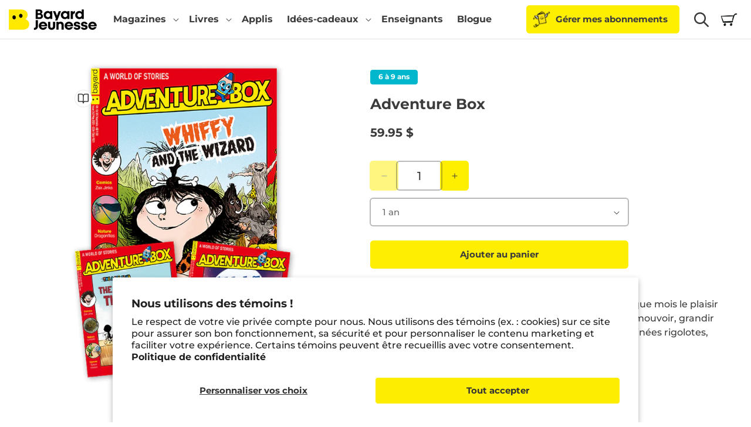

--- FILE ---
content_type: text/html; charset=utf-8
request_url: https://www.bayardjeunesse.ca/collections/english-magazines/products/copy-of-story-box
body_size: 42713
content:




<!doctype html>
<html class="js" lang="fr">
  <head>
    <script type="application/vnd.locksmith+json" data-locksmith>{"version":"v214","locked":false,"initialized":true,"scope":"product","access_granted":true,"access_denied":false,"requires_customer":false,"manual_lock":false,"remote_lock":false,"has_timeout":false,"remote_rendered":null,"hide_resource":false,"hide_links_to_resource":false,"transparent":true,"locks":{"all":[],"opened":[]},"keys":[],"keys_signature":"b613679a0814d9ec772f95d778c35fc5ff1697c493715653c6c712144292c5ad","state":{"template":"product","theme":180714144110,"product":"copy-of-story-box","collection":"english-magazines","page":null,"blog":null,"article":null,"app":null},"now":1766600023,"path":"\/collections\/english-magazines\/products\/copy-of-story-box","locale_root_url":"\/","canonical_url":"https:\/\/www.bayardjeunesse.ca\/products\/copy-of-story-box","customer_id":null,"customer_id_signature":"b613679a0814d9ec772f95d778c35fc5ff1697c493715653c6c712144292c5ad","cart":null}</script><script data-locksmith>!function(){var require=undefined,reqwest=function(){function succeed(e){var t=protocolRe.exec(e.url);return t=t&&t[1]||context.location.protocol,httpsRe.test(t)?twoHundo.test(e.request.status):!!e.request.response}function handleReadyState(e,t,n){return function(){return e._aborted?n(e.request):e._timedOut?n(e.request,"Request is aborted: timeout"):void(e.request&&4==e.request[readyState]&&(e.request.onreadystatechange=noop,succeed(e)?t(e.request):n(e.request)))}}function setHeaders(e,t){var n,s=t.headers||{};s.Accept=s.Accept||defaultHeaders.accept[t.type]||defaultHeaders.accept["*"];var r="undefined"!=typeof FormData&&t.data instanceof FormData;for(n in!t.crossOrigin&&!s[requestedWith]&&(s[requestedWith]=defaultHeaders.requestedWith),!s[contentType]&&!r&&(s[contentType]=t.contentType||defaultHeaders.contentType),s)s.hasOwnProperty(n)&&"setRequestHeader"in e&&e.setRequestHeader(n,s[n])}function setCredentials(e,t){"undefined"!=typeof t.withCredentials&&"undefined"!=typeof e.withCredentials&&(e.withCredentials=!!t.withCredentials)}function generalCallback(e){lastValue=e}function urlappend(e,t){return e+(/[?]/.test(e)?"&":"?")+t}function handleJsonp(e,t,n,s){var r=uniqid++,a=e.jsonpCallback||"callback",o=e.jsonpCallbackName||reqwest.getcallbackPrefix(r),i=new RegExp("((^|[?]|&)"+a+")=([^&]+)"),l=s.match(i),c=doc.createElement("script"),u=0,d=-1!==navigator.userAgent.indexOf("MSIE 10.0");return l?"?"===l[3]?s=s.replace(i,"$1="+o):o=l[3]:s=urlappend(s,a+"="+o),context[o]=generalCallback,c.type="text/javascript",c.src=s,c.async=!0,"undefined"!=typeof c.onreadystatechange&&!d&&(c.htmlFor=c.id="_reqwest_"+r),c.onload=c.onreadystatechange=function(){if(c[readyState]&&"complete"!==c[readyState]&&"loaded"!==c[readyState]||u)return!1;c.onload=c.onreadystatechange=null,c.onclick&&c.onclick(),t(lastValue),lastValue=undefined,head.removeChild(c),u=1},head.appendChild(c),{abort:function(){c.onload=c.onreadystatechange=null,n({},"Request is aborted: timeout",{}),lastValue=undefined,head.removeChild(c),u=1}}}function getRequest(e,t){var n,s=this.o,r=(s.method||"GET").toUpperCase(),a="string"==typeof s?s:s.url,o=!1!==s.processData&&s.data&&"string"!=typeof s.data?reqwest.toQueryString(s.data):s.data||null,i=!1;return("jsonp"==s.type||"GET"==r)&&o&&(a=urlappend(a,o),o=null),"jsonp"==s.type?handleJsonp(s,e,t,a):((n=s.xhr&&s.xhr(s)||xhr(s)).open(r,a,!1!==s.async),setHeaders(n,s),setCredentials(n,s),context[xDomainRequest]&&n instanceof context[xDomainRequest]?(n.onload=e,n.onerror=t,n.onprogress=function(){},i=!0):n.onreadystatechange=handleReadyState(this,e,t),s.before&&s.before(n),i?setTimeout(function(){n.send(o)},200):n.send(o),n)}function Reqwest(e,t){this.o=e,this.fn=t,init.apply(this,arguments)}function setType(e){return null===e?undefined:e.match("json")?"json":e.match("javascript")?"js":e.match("text")?"html":e.match("xml")?"xml":void 0}function init(o,fn){function complete(e){for(o.timeout&&clearTimeout(self.timeout),self.timeout=null;0<self._completeHandlers.length;)self._completeHandlers.shift()(e)}function success(resp){var type=o.type||resp&&setType(resp.getResponseHeader("Content-Type"));resp="jsonp"!==type?self.request:resp;var filteredResponse=globalSetupOptions.dataFilter(resp.responseText,type),r=filteredResponse;try{resp.responseText=r}catch(e){}if(r)switch(type){case"json":try{resp=context.JSON?context.JSON.parse(r):eval("("+r+")")}catch(err){return error(resp,"Could not parse JSON in response",err)}break;case"js":resp=eval(r);break;case"html":resp=r;break;case"xml":resp=resp.responseXML&&resp.responseXML.parseError&&resp.responseXML.parseError.errorCode&&resp.responseXML.parseError.reason?null:resp.responseXML}for(self._responseArgs.resp=resp,self._fulfilled=!0,fn(resp),self._successHandler(resp);0<self._fulfillmentHandlers.length;)resp=self._fulfillmentHandlers.shift()(resp);complete(resp)}function timedOut(){self._timedOut=!0,self.request.abort()}function error(e,t,n){for(e=self.request,self._responseArgs.resp=e,self._responseArgs.msg=t,self._responseArgs.t=n,self._erred=!0;0<self._errorHandlers.length;)self._errorHandlers.shift()(e,t,n);complete(e)}this.url="string"==typeof o?o:o.url,this.timeout=null,this._fulfilled=!1,this._successHandler=function(){},this._fulfillmentHandlers=[],this._errorHandlers=[],this._completeHandlers=[],this._erred=!1,this._responseArgs={};var self=this;fn=fn||function(){},o.timeout&&(this.timeout=setTimeout(function(){timedOut()},o.timeout)),o.success&&(this._successHandler=function(){o.success.apply(o,arguments)}),o.error&&this._errorHandlers.push(function(){o.error.apply(o,arguments)}),o.complete&&this._completeHandlers.push(function(){o.complete.apply(o,arguments)}),this.request=getRequest.call(this,success,error)}function reqwest(e,t){return new Reqwest(e,t)}function normalize(e){return e?e.replace(/\r?\n/g,"\r\n"):""}function serial(e,t){var n,s,r,a,o=e.name,i=e.tagName.toLowerCase(),l=function(e){e&&!e.disabled&&t(o,normalize(e.attributes.value&&e.attributes.value.specified?e.value:e.text))};if(!e.disabled&&o)switch(i){case"input":/reset|button|image|file/i.test(e.type)||(n=/checkbox/i.test(e.type),s=/radio/i.test(e.type),r=e.value,(!n&&!s||e.checked)&&t(o,normalize(n&&""===r?"on":r)));break;case"textarea":t(o,normalize(e.value));break;case"select":if("select-one"===e.type.toLowerCase())l(0<=e.selectedIndex?e.options[e.selectedIndex]:null);else for(a=0;e.length&&a<e.length;a++)e.options[a].selected&&l(e.options[a])}}function eachFormElement(){var e,t,a=this,n=function(e,t){var n,s,r;for(n=0;n<t.length;n++)for(r=e[byTag](t[n]),s=0;s<r.length;s++)serial(r[s],a)};for(t=0;t<arguments.length;t++)e=arguments[t],/input|select|textarea/i.test(e.tagName)&&serial(e,a),n(e,["input","select","textarea"])}function serializeQueryString(){return reqwest.toQueryString(reqwest.serializeArray.apply(null,arguments))}function serializeHash(){var n={};return eachFormElement.apply(function(e,t){e in n?(n[e]&&!isArray(n[e])&&(n[e]=[n[e]]),n[e].push(t)):n[e]=t},arguments),n}function buildParams(e,t,n,s){var r,a,o,i=/\[\]$/;if(isArray(t))for(a=0;t&&a<t.length;a++)o=t[a],n||i.test(e)?s(e,o):buildParams(e+"["+("object"==typeof o?a:"")+"]",o,n,s);else if(t&&"[object Object]"===t.toString())for(r in t)buildParams(e+"["+r+"]",t[r],n,s);else s(e,t)}var context=this,XHR2;if("window"in context)var doc=document,byTag="getElementsByTagName",head=doc[byTag]("head")[0];else try{XHR2=require("xhr2")}catch(ex){throw new Error("Peer dependency `xhr2` required! Please npm install xhr2")}var httpsRe=/^http/,protocolRe=/(^\w+):\/\//,twoHundo=/^(20\d|1223)$/,readyState="readyState",contentType="Content-Type",requestedWith="X-Requested-With",uniqid=0,callbackPrefix="reqwest_"+ +new Date,lastValue,xmlHttpRequest="XMLHttpRequest",xDomainRequest="XDomainRequest",noop=function(){},isArray="function"==typeof Array.isArray?Array.isArray:function(e){return e instanceof Array},defaultHeaders={contentType:"application/x-www-form-urlencoded",requestedWith:xmlHttpRequest,accept:{"*":"text/javascript, text/html, application/xml, text/xml, */*",xml:"application/xml, text/xml",html:"text/html",text:"text/plain",json:"application/json, text/javascript",js:"application/javascript, text/javascript"}},xhr=function(e){if(!0!==e.crossOrigin)return context[xmlHttpRequest]?new XMLHttpRequest:XHR2?new XHR2:new ActiveXObject("Microsoft.XMLHTTP");var t=context[xmlHttpRequest]?new XMLHttpRequest:null;if(t&&"withCredentials"in t)return t;if(context[xDomainRequest])return new XDomainRequest;throw new Error("Browser does not support cross-origin requests")},globalSetupOptions={dataFilter:function(e){return e}};return Reqwest.prototype={abort:function(){this._aborted=!0,this.request.abort()},retry:function(){init.call(this,this.o,this.fn)},then:function(e,t){return e=e||function(){},t=t||function(){},this._fulfilled?this._responseArgs.resp=e(this._responseArgs.resp):this._erred?t(this._responseArgs.resp,this._responseArgs.msg,this._responseArgs.t):(this._fulfillmentHandlers.push(e),this._errorHandlers.push(t)),this},always:function(e){return this._fulfilled||this._erred?e(this._responseArgs.resp):this._completeHandlers.push(e),this},fail:function(e){return this._erred?e(this._responseArgs.resp,this._responseArgs.msg,this._responseArgs.t):this._errorHandlers.push(e),this},"catch":function(e){return this.fail(e)}},reqwest.serializeArray=function(){var n=[];return eachFormElement.apply(function(e,t){n.push({name:e,value:t})},arguments),n},reqwest.serialize=function(){if(0===arguments.length)return"";var e,t=Array.prototype.slice.call(arguments,0);return(e=t.pop())&&e.nodeType&&t.push(e)&&(e=null),e&&(e=e.type),("map"==e?serializeHash:"array"==e?reqwest.serializeArray:serializeQueryString).apply(null,t)},reqwest.toQueryString=function(e,t){var n,s,r=t||!1,a=[],o=encodeURIComponent,i=function(e,t){t="function"==typeof t?t():null==t?"":t,a[a.length]=o(e)+"="+o(t)};if(isArray(e))for(s=0;e&&s<e.length;s++)i(e[s].name,e[s].value);else for(n in e)e.hasOwnProperty(n)&&buildParams(n,e[n],r,i);return a.join("&").replace(/%20/g,"+")},reqwest.getcallbackPrefix=function(){return callbackPrefix},reqwest.compat=function(e,t){return e&&(e.type&&(e.method=e.type)&&delete e.type,e.dataType&&(e.type=e.dataType),e.jsonpCallback&&(e.jsonpCallbackName=e.jsonpCallback)&&delete e.jsonpCallback,e.jsonp&&(e.jsonpCallback=e.jsonp)),new Reqwest(e,t)},reqwest.ajaxSetup=function(e){for(var t in e=e||{})globalSetupOptions[t]=e[t]},reqwest}();
/*!
  * Reqwest! A general purpose XHR connection manager
  * license MIT (c) Dustin Diaz 2015
  * https://github.com/ded/reqwest
  */!function(){var o=window.Locksmith={},e=document.querySelector('script[type="application/vnd.locksmith+json"]'),n=e&&e.innerHTML;if(o.state={},o.util={},o.loading=!1,n)try{o.state=JSON.parse(n)}catch(u){}if(document.addEventListener&&document.querySelector){var s,r,a,t=[76,79,67,75,83,77,73,84,72,49,49],i=function(){r=t.slice(0)},l="style",c=function(e){e&&27!==e.keyCode&&"click"!==e.type||(document.removeEventListener("keydown",c),document.removeEventListener("click",c),s&&document.body.removeChild(s),s=null)};i(),document.addEventListener("keyup",function(e){if(e.keyCode===r[0]){if(clearTimeout(a),r.shift(),0<r.length)return void(a=setTimeout(i,1e3));i(),c(),(s=document.createElement("div"))[l].width="50%",s[l].maxWidth="1000px",s[l].height="85%",s[l].border="1px rgba(0, 0, 0, 0.2) solid",s[l].background="rgba(255, 255, 255, 0.99)",s[l].borderRadius="4px",s[l].position="fixed",s[l].top="50%",s[l].left="50%",s[l].transform="translateY(-50%) translateX(-50%)",s[l].boxShadow="0 2px 5px rgba(0, 0, 0, 0.3), 0 0 100vh 100vw rgba(0, 0, 0, 0.5)",s[l].zIndex="2147483645";var t=document.createElement("textarea");t.value=JSON.stringify(JSON.parse(n),null,2),t[l].border="none",t[l].display="block",t[l].boxSizing="border-box",t[l].width="100%",t[l].height="100%",t[l].background="transparent",t[l].padding="22px",t[l].fontFamily="monospace",t[l].fontSize="14px",t[l].color="#333",t[l].resize="none",t[l].outline="none",t.readOnly=!0,s.appendChild(t),document.body.appendChild(s),t.addEventListener("click",function(e){e.stopImmediatePropagation()}),t.select(),document.addEventListener("keydown",c),document.addEventListener("click",c)}})}o.isEmbedded=-1!==window.location.search.indexOf("_ab=0&_fd=0&_sc=1"),o.path=o.state.path||window.location.pathname,o.basePath=o.state.locale_root_url.concat("/apps/locksmith").replace(/^\/\//,"/"),o.reloading=!1,o.util.console=window.console||{log:function(){},error:function(){}},o.util.makeUrl=function(e,t){var n,s=o.basePath+e,r=[],a=o.cache();for(n in a)r.push(n+"="+encodeURIComponent(a[n]));for(n in t)r.push(n+"="+encodeURIComponent(t[n]));return o.state.customer_id&&(r.push("customer_id="+encodeURIComponent(o.state.customer_id)),r.push("customer_id_signature="+encodeURIComponent(o.state.customer_id_signature))),s+=(-1===s.indexOf("?")?"?":"&")+r.join("&")},o._initializeCallbacks=[],o.on=function(e,t){if("initialize"!==e)throw'Locksmith.on() currently only supports the "initialize" event';o._initializeCallbacks.push(t)},o.initializeSession=function(e){if(!o.isEmbedded){var t=!1,n=!0,s=!0;(e=e||{}).silent&&(s=n=!(t=!0)),o.ping({silent:t,spinner:n,reload:s,callback:function(){o._initializeCallbacks.forEach(function(e){e()})}})}},o.cache=function(e){var t={};try{var n=function r(e){return(document.cookie.match("(^|; )"+e+"=([^;]*)")||0)[2]};t=JSON.parse(decodeURIComponent(n("locksmith-params")||"{}"))}catch(u){}if(e){for(var s in e)t[s]=e[s];document.cookie="locksmith-params=; expires=Thu, 01 Jan 1970 00:00:00 GMT; path=/",document.cookie="locksmith-params="+encodeURIComponent(JSON.stringify(t))+"; path=/"}return t},o.cache.cart=o.state.cart,o.cache.cartLastSaved=null,o.params=o.cache(),o.util.reload=function(){o.reloading=!0;try{window.location.href=window.location.href.replace(/#.*/,"")}catch(u){o.util.console.error("Preferred reload method failed",u),window.location.reload()}},o.cache.saveCart=function(e){if(!o.cache.cart||o.cache.cart===o.cache.cartLastSaved)return e?e():null;var t=o.cache.cartLastSaved;o.cache.cartLastSaved=o.cache.cart,reqwest({url:"/cart/update.json",method:"post",type:"json",data:{attributes:{locksmith:o.cache.cart}},complete:e,error:function(e){if(o.cache.cartLastSaved=t,!o.reloading)throw e}})},o.util.spinnerHTML='<style>body{background:#FFF}@keyframes spin{from{transform:rotate(0deg)}to{transform:rotate(360deg)}}#loading{display:flex;width:100%;height:50vh;color:#777;align-items:center;justify-content:center}#loading .spinner{display:block;animation:spin 600ms linear infinite;position:relative;width:50px;height:50px}#loading .spinner-ring{stroke:currentColor;stroke-dasharray:100%;stroke-width:2px;stroke-linecap:round;fill:none}</style><div id="loading"><div class="spinner"><svg width="100%" height="100%"><svg preserveAspectRatio="xMinYMin"><circle class="spinner-ring" cx="50%" cy="50%" r="45%"></circle></svg></svg></div></div>',o.util.clobberBody=function(e){document.body.innerHTML=e},o.util.clobberDocument=function(e){e.responseText&&(e=e.responseText),document.documentElement&&document.removeChild(document.documentElement);var t=document.open("text/html","replace");t.writeln(e),t.close(),setTimeout(function(){var e=t.querySelector("[autofocus]");e&&e.focus()},100)},o.util.serializeForm=function(e){if(e&&"FORM"===e.nodeName){var t,n,s={};for(t=e.elements.length-1;0<=t;t-=1)if(""!==e.elements[t].name)switch(e.elements[t].nodeName){case"INPUT":switch(e.elements[t].type){default:case"text":case"hidden":case"password":case"button":case"reset":case"submit":s[e.elements[t].name]=e.elements[t].value;break;case"checkbox":case"radio":e.elements[t].checked&&(s[e.elements[t].name]=e.elements[t].value);break;case"file":}break;case"TEXTAREA":s[e.elements[t].name]=e.elements[t].value;break;case"SELECT":switch(e.elements[t].type){case"select-one":s[e.elements[t].name]=e.elements[t].value;break;case"select-multiple":for(n=e.elements[t].options.length-1;0<=n;n-=1)e.elements[t].options[n].selected&&(s[e.elements[t].name]=e.elements[t].options[n].value)}break;case"BUTTON":switch(e.elements[t].type){case"reset":case"submit":case"button":s[e.elements[t].name]=e.elements[t].value}}return s}},o.util.on=function(e,a,o,t){t=t||document;var i="locksmith-"+e+a,n=function(e){var t=e.target,n=e.target.parentElement,s=t.className.baseVal||t.className||"",r=n.className.baseVal||n.className||"";("string"==typeof s&&-1!==s.split(/\s+/).indexOf(a)||"string"==typeof r&&-1!==r.split(/\s+/).indexOf(a))&&!e[i]&&(e[i]=!0,o(e))};t.attachEvent?t.attachEvent(e,n):t.addEventListener(e,n,!1)},o.util.enableActions=function(e){o.util.on("click","locksmith-action",function(e){e.preventDefault();var t=e.target;t.dataset.confirmWith&&!confirm(t.dataset.confirmWith)||(t.disabled=!0,t.innerText=t.dataset.disableWith,o.post("/action",t.dataset.locksmithParams,{spinner:!1,type:"text",success:function(e){(e=JSON.parse(e.responseText)).message&&alert(e.message),o.util.reload()}}))},e)},o.util.inject=function(e,t){var n=["data","locksmith","append"];if(-1!==t.indexOf(n.join("-"))){var s=document.createElement("div");s.innerHTML=t,e.appendChild(s)}else e.innerHTML=t;var r,a,o=e.querySelectorAll("script");for(a=0;a<o.length;++a){r=o[a];var i=document.createElement("script");if(r.type&&(i.type=r.type),r.src)i.src=r.src;else{var l=document.createTextNode(r.innerHTML);i.appendChild(l)}e.appendChild(i)}var c=e.querySelector("[autofocus]");c&&c.focus()},o.post=function(e,t,n){!1!==(n=n||{}).spinner&&o.util.clobberBody(o.util.spinnerHTML);var s={};n.container===document?(s.layout=1,n.success=function(e){document.getElementById(n.container);o.util.clobberDocument(e)}):n.container&&(s.layout=0,n.success=function(e){var t=document.getElementById(n.container);o.util.inject(t,e),t.id===t.firstChild.id&&t.parentElement.replaceChild(t.firstChild,t)}),n.form_type&&(t.form_type=n.form_type),n.include_layout_classes!==undefined&&(t.include_layout_classes=n.include_layout_classes),n.lock_id!==undefined&&(t.lock_id=n.lock_id),o.loading=!0;var r=o.util.makeUrl(e,s);reqwest({url:r,method:"post",type:n.type||"html",data:t,complete:function(){o.loading=!1},error:function(e){if(!o.reloading)if("dashboard.weglot.com"!==window.location.host){if(!n.silent)throw alert("Something went wrong! Please refresh and try again."),e;console.error(e)}else console.error(e)},success:n.success||o.util.clobberDocument})},o.postResource=function(e,t){e.path=o.path,e.search=window.location.search,e.state=o.state,e.passcode&&(e.passcode=e.passcode.trim()),e.email&&(e.email=e.email.trim()),e.state.cart=o.cache.cart,e.locksmith_json=o.jsonTag,e.locksmith_json_signature=o.jsonTagSignature,o.post("/resource",e,t)},o.ping=function(e){if(!o.isEmbedded){e=e||{};var t=function(){e.reload?o.util.reload():"function"==typeof e.callback&&e.callback()};o.post("/ping",{path:o.path,search:window.location.search,state:o.state},{spinner:!!e.spinner,silent:"undefined"==typeof e.silent||e.silent,type:"text",success:function(e){(e=JSON.parse(e.responseText)).messages&&0<e.messages.length&&o.showMessages(e.messages),e.cart&&o.cache.cart!==e.cart?(o.cache.cart=e.cart,o.cache.saveCart(function(){t(),e.cart&&e.cart.match(/^.+:/)&&o.util.reload()})):t()}})}},o.timeoutMonitor=function(){var e=o.cache.cart;o.ping({callback:function(){e!==o.cache.cart||setTimeout(function(){o.timeoutMonitor()},6e4)}})},o.showMessages=function(e){var t=document.createElement("div");t.style.position="fixed",t.style.left=0,t.style.right=0,t.style.bottom="-50px",t.style.opacity=0,t.style.background="#191919",t.style.color="#ddd",t.style.transition="bottom 0.2s, opacity 0.2s",t.style.zIndex=999999,t.innerHTML="        <style>          .locksmith-ab .locksmith-b { display: none; }          .locksmith-ab.toggled .locksmith-b { display: flex; }          .locksmith-ab.toggled .locksmith-a { display: none; }          .locksmith-flex { display: flex; flex-wrap: wrap; justify-content: space-between; align-items: center; padding: 10px 20px; }          .locksmith-message + .locksmith-message { border-top: 1px #555 solid; }          .locksmith-message a { color: inherit; font-weight: bold; }          .locksmith-message a:hover { color: inherit; opacity: 0.8; }          a.locksmith-ab-toggle { font-weight: inherit; text-decoration: underline; }          .locksmith-text { flex-grow: 1; }          .locksmith-cta { flex-grow: 0; text-align: right; }          .locksmith-cta button { transform: scale(0.8); transform-origin: left; }          .locksmith-cta > * { display: block; }          .locksmith-cta > * + * { margin-top: 10px; }          .locksmith-message a.locksmith-close { flex-grow: 0; text-decoration: none; margin-left: 15px; font-size: 30px; font-family: monospace; display: block; padding: 2px 10px; }                    @media screen and (max-width: 600px) {            .locksmith-wide-only { display: none !important; }            .locksmith-flex { padding: 0 15px; }            .locksmith-flex > * { margin-top: 5px; margin-bottom: 5px; }            .locksmith-cta { text-align: left; }          }                    @media screen and (min-width: 601px) {            .locksmith-narrow-only { display: none !important; }          }        </style>      "+e.map(function(e){return'<div class="locksmith-message">'+e+"</div>"}).join(""),document.body.appendChild(t),document.body.style.position="relative",document.body.parentElement.style.paddingBottom=t.offsetHeight+"px",setTimeout(function(){t.style.bottom=0,t.style.opacity=1},50),o.util.on("click","locksmith-ab-toggle",function(e){e.preventDefault();for(var t=e.target.parentElement;-1===t.className.split(" ").indexOf("locksmith-ab");)t=t.parentElement;-1!==t.className.split(" ").indexOf("toggled")?t.className=t.className.replace("toggled",""):t.className=t.className+" toggled"}),o.util.enableActions(t)}}()}();</script>
      <script data-locksmith>Locksmith.cache.cart=null</script>

  <script data-locksmith>Locksmith.jsonTag="\u003cscript type=\"application\/vnd.locksmith+json\" data-locksmith\u003e{\"version\":\"v214\",\"locked\":false,\"initialized\":true,\"scope\":\"product\",\"access_granted\":true,\"access_denied\":false,\"requires_customer\":false,\"manual_lock\":false,\"remote_lock\":false,\"has_timeout\":false,\"remote_rendered\":null,\"hide_resource\":false,\"hide_links_to_resource\":false,\"transparent\":true,\"locks\":{\"all\":[],\"opened\":[]},\"keys\":[],\"keys_signature\":\"b613679a0814d9ec772f95d778c35fc5ff1697c493715653c6c712144292c5ad\",\"state\":{\"template\":\"product\",\"theme\":180714144110,\"product\":\"copy-of-story-box\",\"collection\":\"english-magazines\",\"page\":null,\"blog\":null,\"article\":null,\"app\":null},\"now\":1766600023,\"path\":\"\\\/collections\\\/english-magazines\\\/products\\\/copy-of-story-box\",\"locale_root_url\":\"\\\/\",\"canonical_url\":\"https:\\\/\\\/www.bayardjeunesse.ca\\\/products\\\/copy-of-story-box\",\"customer_id\":null,\"customer_id_signature\":\"b613679a0814d9ec772f95d778c35fc5ff1697c493715653c6c712144292c5ad\",\"cart\":null}\u003c\/script\u003e";Locksmith.jsonTagSignature="724f0eed60a44ae135b363176c42e70355b76cdd93ecb03334fa9e93321100be"</script>
    <meta charset="utf-8">
    <meta http-equiv="X-UA-Compatible" content="IE=edge">
    <meta name="viewport" content="width=device-width,initial-scale=1">
    <meta name="google-site-verification" content="astX4HvLljOZ0iQe9vQ01xNYD3xVs69-yvZncsBjCgA">
    <meta name="theme-color" content="">
    <link rel="canonical" href="https://www.bayardjeunesse.ca/products/copy-of-story-box"><link rel="icon" type="image/png" href="//www.bayardjeunesse.ca/cdn/shop/files/favicon.png?crop=center&height=32&v=1681912243&width=32"><link rel="preconnect" href="https://fonts.shopifycdn.com" crossorigin><title>
      Adventure Box
 &ndash; Bayard jeunesse</title>

    



    

<meta property="og:site_name" content="Bayard jeunesse">
<meta property="og:url" content="https://www.bayardjeunesse.ca/products/copy-of-story-box">














  <meta property="og:image:width" content="500">
  <meta property="og:image:height" content="700">





<meta name="twitter:card" content="summary_large_image">







    <script src="//www.bayardjeunesse.ca/cdn/shop/t/16/assets/constants.js?v=132983761750457495441753988967" defer="defer"></script>
    <script src="//www.bayardjeunesse.ca/cdn/shop/t/16/assets/pubsub.js?v=158357773527763999511753988968" defer="defer"></script>
    <script src="//www.bayardjeunesse.ca/cdn/shop/t/16/assets/global.js?v=46492653048687582051753988968" defer="defer"></script>
    <script src="//www.bayardjeunesse.ca/cdn/shop/t/16/assets/details-disclosure.js?v=13653116266235556501753988969" defer="defer"></script>
    <script src="//www.bayardjeunesse.ca/cdn/shop/t/16/assets/details-modal.js?v=25581673532751508451753988969" defer="defer"></script>
    <script src="//www.bayardjeunesse.ca/cdn/shop/t/16/assets/search-form.js?v=133129549252120666541753988968" defer="defer"></script><script src="//www.bayardjeunesse.ca/cdn/shop/t/16/assets/animations.js?v=88693664871331136111753988968" defer="defer"></script><script>window.performance && window.performance.mark && window.performance.mark('shopify.content_for_header.start');</script><meta id="shopify-digital-wallet" name="shopify-digital-wallet" content="/8789704/digital_wallets/dialog">
<meta name="shopify-checkout-api-token" content="933a3a72bea86fbe5863024987812951">
<link rel="alternate" type="application/json+oembed" href="https://www.bayardjeunesse.ca/products/copy-of-story-box.oembed">
<script async="async" src="/checkouts/internal/preloads.js?locale=fr-CA"></script>
<link rel="preconnect" href="https://shop.app" crossorigin="anonymous">
<script async="async" src="https://shop.app/checkouts/internal/preloads.js?locale=fr-CA&shop_id=8789704" crossorigin="anonymous"></script>
<script id="apple-pay-shop-capabilities" type="application/json">{"shopId":8789704,"countryCode":"CA","currencyCode":"CAD","merchantCapabilities":["supports3DS"],"merchantId":"gid:\/\/shopify\/Shop\/8789704","merchantName":"Bayard jeunesse","requiredBillingContactFields":["postalAddress","email","phone"],"requiredShippingContactFields":["postalAddress","email","phone"],"shippingType":"shipping","supportedNetworks":["visa","masterCard","amex","discover","interac","jcb"],"total":{"type":"pending","label":"Bayard jeunesse","amount":"1.00"},"shopifyPaymentsEnabled":true,"supportsSubscriptions":true}</script>
<script id="shopify-features" type="application/json">{"accessToken":"933a3a72bea86fbe5863024987812951","betas":["rich-media-storefront-analytics"],"domain":"www.bayardjeunesse.ca","predictiveSearch":true,"shopId":8789704,"locale":"fr"}</script>
<script>var Shopify = Shopify || {};
Shopify.shop = "bayard-jeunesse.myshopify.com";
Shopify.locale = "fr";
Shopify.currency = {"active":"CAD","rate":"1.0"};
Shopify.country = "CA";
Shopify.theme = {"name":"shopify-main-theme\/new-bayardjeunesse-prod","id":180714144110,"schema_name":"Dawn","schema_version":"15.1.0","theme_store_id":null,"role":"main"};
Shopify.theme.handle = "null";
Shopify.theme.style = {"id":null,"handle":null};
Shopify.cdnHost = "www.bayardjeunesse.ca/cdn";
Shopify.routes = Shopify.routes || {};
Shopify.routes.root = "/";</script>
<script type="module">!function(o){(o.Shopify=o.Shopify||{}).modules=!0}(window);</script>
<script>!function(o){function n(){var o=[];function n(){o.push(Array.prototype.slice.apply(arguments))}return n.q=o,n}var t=o.Shopify=o.Shopify||{};t.loadFeatures=n(),t.autoloadFeatures=n()}(window);</script>
<script>
  window.ShopifyPay = window.ShopifyPay || {};
  window.ShopifyPay.apiHost = "shop.app\/pay";
  window.ShopifyPay.redirectState = null;
</script>
<script id="shop-js-analytics" type="application/json">{"pageType":"product"}</script>
<script defer="defer" async type="module" src="//www.bayardjeunesse.ca/cdn/shopifycloud/shop-js/modules/v2/client.init-shop-cart-sync_CK653pj-.fr.esm.js"></script>
<script defer="defer" async type="module" src="//www.bayardjeunesse.ca/cdn/shopifycloud/shop-js/modules/v2/chunk.common_THX2l5vq.esm.js"></script>
<script type="module">
  await import("//www.bayardjeunesse.ca/cdn/shopifycloud/shop-js/modules/v2/client.init-shop-cart-sync_CK653pj-.fr.esm.js");
await import("//www.bayardjeunesse.ca/cdn/shopifycloud/shop-js/modules/v2/chunk.common_THX2l5vq.esm.js");

  window.Shopify.SignInWithShop?.initShopCartSync?.({"fedCMEnabled":true,"windoidEnabled":true});

</script>
<script>
  window.Shopify = window.Shopify || {};
  if (!window.Shopify.featureAssets) window.Shopify.featureAssets = {};
  window.Shopify.featureAssets['shop-js'] = {"shop-cart-sync":["modules/v2/client.shop-cart-sync_DFDXXXkD.fr.esm.js","modules/v2/chunk.common_THX2l5vq.esm.js"],"init-fed-cm":["modules/v2/client.init-fed-cm_Cc-thFtk.fr.esm.js","modules/v2/chunk.common_THX2l5vq.esm.js"],"init-shop-email-lookup-coordinator":["modules/v2/client.init-shop-email-lookup-coordinator_DlLqghIL.fr.esm.js","modules/v2/chunk.common_THX2l5vq.esm.js"],"shop-cash-offers":["modules/v2/client.shop-cash-offers_D-zvsY8I.fr.esm.js","modules/v2/chunk.common_THX2l5vq.esm.js","modules/v2/chunk.modal_C0XnQBSh.esm.js"],"shop-button":["modules/v2/client.shop-button_DvkMsxJQ.fr.esm.js","modules/v2/chunk.common_THX2l5vq.esm.js"],"init-windoid":["modules/v2/client.init-windoid_bZ2MemEJ.fr.esm.js","modules/v2/chunk.common_THX2l5vq.esm.js"],"avatar":["modules/v2/client.avatar_BTnouDA3.fr.esm.js"],"init-shop-cart-sync":["modules/v2/client.init-shop-cart-sync_CK653pj-.fr.esm.js","modules/v2/chunk.common_THX2l5vq.esm.js"],"shop-toast-manager":["modules/v2/client.shop-toast-manager_DrGkQe9k.fr.esm.js","modules/v2/chunk.common_THX2l5vq.esm.js"],"pay-button":["modules/v2/client.pay-button_DrnUGK2o.fr.esm.js","modules/v2/chunk.common_THX2l5vq.esm.js"],"shop-login-button":["modules/v2/client.shop-login-button_CAhDOpgr.fr.esm.js","modules/v2/chunk.common_THX2l5vq.esm.js","modules/v2/chunk.modal_C0XnQBSh.esm.js"],"init-customer-accounts-sign-up":["modules/v2/client.init-customer-accounts-sign-up_B2oI0MkL.fr.esm.js","modules/v2/client.shop-login-button_CAhDOpgr.fr.esm.js","modules/v2/chunk.common_THX2l5vq.esm.js","modules/v2/chunk.modal_C0XnQBSh.esm.js"],"init-shop-for-new-customer-accounts":["modules/v2/client.init-shop-for-new-customer-accounts_Fh7GHljr.fr.esm.js","modules/v2/client.shop-login-button_CAhDOpgr.fr.esm.js","modules/v2/chunk.common_THX2l5vq.esm.js","modules/v2/chunk.modal_C0XnQBSh.esm.js"],"init-customer-accounts":["modules/v2/client.init-customer-accounts_CE5ScpEV.fr.esm.js","modules/v2/client.shop-login-button_CAhDOpgr.fr.esm.js","modules/v2/chunk.common_THX2l5vq.esm.js","modules/v2/chunk.modal_C0XnQBSh.esm.js"],"shop-follow-button":["modules/v2/client.shop-follow-button_CCZx8YR6.fr.esm.js","modules/v2/chunk.common_THX2l5vq.esm.js","modules/v2/chunk.modal_C0XnQBSh.esm.js"],"lead-capture":["modules/v2/client.lead-capture_Bwrau9WY.fr.esm.js","modules/v2/chunk.common_THX2l5vq.esm.js","modules/v2/chunk.modal_C0XnQBSh.esm.js"],"checkout-modal":["modules/v2/client.checkout-modal_JXOKVWVv.fr.esm.js","modules/v2/chunk.common_THX2l5vq.esm.js","modules/v2/chunk.modal_C0XnQBSh.esm.js"],"shop-login":["modules/v2/client.shop-login_C5f7AhHA.fr.esm.js","modules/v2/chunk.common_THX2l5vq.esm.js","modules/v2/chunk.modal_C0XnQBSh.esm.js"],"payment-terms":["modules/v2/client.payment-terms_BFgRpJ6P.fr.esm.js","modules/v2/chunk.common_THX2l5vq.esm.js","modules/v2/chunk.modal_C0XnQBSh.esm.js"]};
</script>
<script>(function() {
  var isLoaded = false;
  function asyncLoad() {
    if (isLoaded) return;
    isLoaded = true;
    var urls = ["https:\/\/chimpstatic.com\/mcjs-connected\/js\/users\/bdb17942e7bba0fd6a3dc6fc9\/43f839b52b90633ed80169e6b.js?shop=bayard-jeunesse.myshopify.com","https:\/\/cdn-app.cart-bot.net\/public\/js\/append.js?shop=bayard-jeunesse.myshopify.com","https:\/\/storage.nfcube.com\/instafeed-00bed910a1bba048c8d63ef6dee066c9.js?shop=bayard-jeunesse.myshopify.com","https:\/\/cdn.giftship.app\/build\/storefront\/giftship.js?shop=bayard-jeunesse.myshopify.com"];
    for (var i = 0; i < urls.length; i++) {
      var s = document.createElement('script');
      s.type = 'text/javascript';
      s.async = true;
      s.src = urls[i];
      var x = document.getElementsByTagName('script')[0];
      x.parentNode.insertBefore(s, x);
    }
  };
  if(window.attachEvent) {
    window.attachEvent('onload', asyncLoad);
  } else {
    window.addEventListener('load', asyncLoad, false);
  }
})();</script>
<script id="__st">var __st={"a":8789704,"offset":-18000,"reqid":"a94ade6b-e2ae-4208-aa82-1e818edee630-1766600023","pageurl":"www.bayardjeunesse.ca\/collections\/english-magazines\/products\/copy-of-story-box","u":"4490f3d2b2b6","p":"product","rtyp":"product","rid":1529589251};</script>
<script>window.ShopifyPaypalV4VisibilityTracking = true;</script>
<script id="captcha-bootstrap">!function(){'use strict';const t='contact',e='account',n='new_comment',o=[[t,t],['blogs',n],['comments',n],[t,'customer']],c=[[e,'customer_login'],[e,'guest_login'],[e,'recover_customer_password'],[e,'create_customer']],r=t=>t.map((([t,e])=>`form[action*='/${t}']:not([data-nocaptcha='true']) input[name='form_type'][value='${e}']`)).join(','),a=t=>()=>t?[...document.querySelectorAll(t)].map((t=>t.form)):[];function s(){const t=[...o],e=r(t);return a(e)}const i='password',u='form_key',d=['recaptcha-v3-token','g-recaptcha-response','h-captcha-response',i],f=()=>{try{return window.sessionStorage}catch{return}},m='__shopify_v',_=t=>t.elements[u];function p(t,e,n=!1){try{const o=window.sessionStorage,c=JSON.parse(o.getItem(e)),{data:r}=function(t){const{data:e,action:n}=t;return t[m]||n?{data:e,action:n}:{data:t,action:n}}(c);for(const[e,n]of Object.entries(r))t.elements[e]&&(t.elements[e].value=n);n&&o.removeItem(e)}catch(o){console.error('form repopulation failed',{error:o})}}const l='form_type',E='cptcha';function T(t){t.dataset[E]=!0}const w=window,h=w.document,L='Shopify',v='ce_forms',y='captcha';let A=!1;((t,e)=>{const n=(g='f06e6c50-85a8-45c8-87d0-21a2b65856fe',I='https://cdn.shopify.com/shopifycloud/storefront-forms-hcaptcha/ce_storefront_forms_captcha_hcaptcha.v1.5.2.iife.js',D={infoText:'Protégé par hCaptcha',privacyText:'Confidentialité',termsText:'Conditions'},(t,e,n)=>{const o=w[L][v],c=o.bindForm;if(c)return c(t,g,e,D).then(n);var r;o.q.push([[t,g,e,D],n]),r=I,A||(h.body.append(Object.assign(h.createElement('script'),{id:'captcha-provider',async:!0,src:r})),A=!0)});var g,I,D;w[L]=w[L]||{},w[L][v]=w[L][v]||{},w[L][v].q=[],w[L][y]=w[L][y]||{},w[L][y].protect=function(t,e){n(t,void 0,e),T(t)},Object.freeze(w[L][y]),function(t,e,n,w,h,L){const[v,y,A,g]=function(t,e,n){const i=e?o:[],u=t?c:[],d=[...i,...u],f=r(d),m=r(i),_=r(d.filter((([t,e])=>n.includes(e))));return[a(f),a(m),a(_),s()]}(w,h,L),I=t=>{const e=t.target;return e instanceof HTMLFormElement?e:e&&e.form},D=t=>v().includes(t);t.addEventListener('submit',(t=>{const e=I(t);if(!e)return;const n=D(e)&&!e.dataset.hcaptchaBound&&!e.dataset.recaptchaBound,o=_(e),c=g().includes(e)&&(!o||!o.value);(n||c)&&t.preventDefault(),c&&!n&&(function(t){try{if(!f())return;!function(t){const e=f();if(!e)return;const n=_(t);if(!n)return;const o=n.value;o&&e.removeItem(o)}(t);const e=Array.from(Array(32),(()=>Math.random().toString(36)[2])).join('');!function(t,e){_(t)||t.append(Object.assign(document.createElement('input'),{type:'hidden',name:u})),t.elements[u].value=e}(t,e),function(t,e){const n=f();if(!n)return;const o=[...t.querySelectorAll(`input[type='${i}']`)].map((({name:t})=>t)),c=[...d,...o],r={};for(const[a,s]of new FormData(t).entries())c.includes(a)||(r[a]=s);n.setItem(e,JSON.stringify({[m]:1,action:t.action,data:r}))}(t,e)}catch(e){console.error('failed to persist form',e)}}(e),e.submit())}));const S=(t,e)=>{t&&!t.dataset[E]&&(n(t,e.some((e=>e===t))),T(t))};for(const o of['focusin','change'])t.addEventListener(o,(t=>{const e=I(t);D(e)&&S(e,y())}));const B=e.get('form_key'),M=e.get(l),P=B&&M;t.addEventListener('DOMContentLoaded',(()=>{const t=y();if(P)for(const e of t)e.elements[l].value===M&&p(e,B);[...new Set([...A(),...v().filter((t=>'true'===t.dataset.shopifyCaptcha))])].forEach((e=>S(e,t)))}))}(h,new URLSearchParams(w.location.search),n,t,e,['guest_login'])})(!0,!0)}();</script>
<script integrity="sha256-4kQ18oKyAcykRKYeNunJcIwy7WH5gtpwJnB7kiuLZ1E=" data-source-attribution="shopify.loadfeatures" defer="defer" src="//www.bayardjeunesse.ca/cdn/shopifycloud/storefront/assets/storefront/load_feature-a0a9edcb.js" crossorigin="anonymous"></script>
<script crossorigin="anonymous" defer="defer" src="//www.bayardjeunesse.ca/cdn/shopifycloud/storefront/assets/shopify_pay/storefront-65b4c6d7.js?v=20250812"></script>
<script data-source-attribution="shopify.dynamic_checkout.dynamic.init">var Shopify=Shopify||{};Shopify.PaymentButton=Shopify.PaymentButton||{isStorefrontPortableWallets:!0,init:function(){window.Shopify.PaymentButton.init=function(){};var t=document.createElement("script");t.src="https://www.bayardjeunesse.ca/cdn/shopifycloud/portable-wallets/latest/portable-wallets.fr.js",t.type="module",document.head.appendChild(t)}};
</script>
<script data-source-attribution="shopify.dynamic_checkout.buyer_consent">
  function portableWalletsHideBuyerConsent(e){var t=document.getElementById("shopify-buyer-consent"),n=document.getElementById("shopify-subscription-policy-button");t&&n&&(t.classList.add("hidden"),t.setAttribute("aria-hidden","true"),n.removeEventListener("click",e))}function portableWalletsShowBuyerConsent(e){var t=document.getElementById("shopify-buyer-consent"),n=document.getElementById("shopify-subscription-policy-button");t&&n&&(t.classList.remove("hidden"),t.removeAttribute("aria-hidden"),n.addEventListener("click",e))}window.Shopify?.PaymentButton&&(window.Shopify.PaymentButton.hideBuyerConsent=portableWalletsHideBuyerConsent,window.Shopify.PaymentButton.showBuyerConsent=portableWalletsShowBuyerConsent);
</script>
<script data-source-attribution="shopify.dynamic_checkout.cart.bootstrap">document.addEventListener("DOMContentLoaded",(function(){function t(){return document.querySelector("shopify-accelerated-checkout-cart, shopify-accelerated-checkout")}if(t())Shopify.PaymentButton.init();else{new MutationObserver((function(e,n){t()&&(Shopify.PaymentButton.init(),n.disconnect())})).observe(document.body,{childList:!0,subtree:!0})}}));
</script>
<script id='scb4127' type='text/javascript' async='' src='https://www.bayardjeunesse.ca/cdn/shopifycloud/privacy-banner/storefront-banner.js'></script><link id="shopify-accelerated-checkout-styles" rel="stylesheet" media="screen" href="https://www.bayardjeunesse.ca/cdn/shopifycloud/portable-wallets/latest/accelerated-checkout-backwards-compat.css" crossorigin="anonymous">
<style id="shopify-accelerated-checkout-cart">
        #shopify-buyer-consent {
  margin-top: 1em;
  display: inline-block;
  width: 100%;
}

#shopify-buyer-consent.hidden {
  display: none;
}

#shopify-subscription-policy-button {
  background: none;
  border: none;
  padding: 0;
  text-decoration: underline;
  font-size: inherit;
  cursor: pointer;
}

#shopify-subscription-policy-button::before {
  box-shadow: none;
}

      </style>
<script id="sections-script" data-sections="header" defer="defer" src="//www.bayardjeunesse.ca/cdn/shop/t/16/compiled_assets/scripts.js?11333"></script>
<script>window.performance && window.performance.mark && window.performance.mark('shopify.content_for_header.end');</script>


    <style data-shopify>
      @font-face {
  font-family: Montserrat;
  font-weight: 500;
  font-style: normal;
  font-display: swap;
  src: url("//www.bayardjeunesse.ca/cdn/fonts/montserrat/montserrat_n5.07ef3781d9c78c8b93c98419da7ad4fbeebb6635.woff2") format("woff2"),
       url("//www.bayardjeunesse.ca/cdn/fonts/montserrat/montserrat_n5.adf9b4bd8b0e4f55a0b203cdd84512667e0d5e4d.woff") format("woff");
}

      @font-face {
  font-family: Montserrat;
  font-weight: 700;
  font-style: normal;
  font-display: swap;
  src: url("//www.bayardjeunesse.ca/cdn/fonts/montserrat/montserrat_n7.3c434e22befd5c18a6b4afadb1e3d77c128c7939.woff2") format("woff2"),
       url("//www.bayardjeunesse.ca/cdn/fonts/montserrat/montserrat_n7.5d9fa6e2cae713c8fb539a9876489d86207fe957.woff") format("woff");
}

      @font-face {
  font-family: Montserrat;
  font-weight: 500;
  font-style: normal;
  font-display: swap;
  src: url("//www.bayardjeunesse.ca/cdn/fonts/montserrat/montserrat_n5.07ef3781d9c78c8b93c98419da7ad4fbeebb6635.woff2") format("woff2"),
       url("//www.bayardjeunesse.ca/cdn/fonts/montserrat/montserrat_n5.adf9b4bd8b0e4f55a0b203cdd84512667e0d5e4d.woff") format("woff");
}

      @font-face {
  font-family: Montserrat;
  font-weight: 500;
  font-style: italic;
  font-display: swap;
  src: url("//www.bayardjeunesse.ca/cdn/fonts/montserrat/montserrat_i5.d3a783eb0cc26f2fda1e99d1dfec3ebaea1dc164.woff2") format("woff2"),
       url("//www.bayardjeunesse.ca/cdn/fonts/montserrat/montserrat_i5.76d414ea3d56bb79ef992a9c62dce2e9063bc062.woff") format("woff");
}

      @font-face {
  font-family: Montserrat;
  font-weight: 700;
  font-style: italic;
  font-display: swap;
  src: url("//www.bayardjeunesse.ca/cdn/fonts/montserrat/montserrat_i7.a0d4a463df4f146567d871890ffb3c80408e7732.woff2") format("woff2"),
       url("//www.bayardjeunesse.ca/cdn/fonts/montserrat/montserrat_i7.f6ec9f2a0681acc6f8152c40921d2a4d2e1a2c78.woff") format("woff");
}

      @font-face {
  font-family: Montserrat;
  font-weight: 700;
  font-style: normal;
  font-display: swap;
  src: url("//www.bayardjeunesse.ca/cdn/fonts/montserrat/montserrat_n7.3c434e22befd5c18a6b4afadb1e3d77c128c7939.woff2") format("woff2"),
       url("//www.bayardjeunesse.ca/cdn/fonts/montserrat/montserrat_n7.5d9fa6e2cae713c8fb539a9876489d86207fe957.woff") format("woff");
}


      
        :root,
        .color-scheme-1 {
          --color-background: 255,255,255;
        
          --gradient-background: #ffffff;
        

        

        --color-foreground: 60,60,60;
        --color-background-contrast: 191,191,191;
        --color-shadow: 18,18,18;
        --color-button: 254,238,0;
        --color-button-text: 60,60,60;
        --color-secondary-button: 255,255,255;
        --color-secondary-button-text: 18,18,18;
        --color-link: 18,18,18;
        --color-badge-foreground: 60,60,60;
        --color-badge-background: 255,255,255;
        --color-badge-border: 60,60,60;
        --payment-terms-background-color: rgb(255 255 255);
      }
      
        
        .color-scheme-2 {
          --color-background: 244,244,244;
        
          --gradient-background: #f4f4f4;
        

        

        --color-foreground: 60,60,60;
        --color-background-contrast: 180,180,180;
        --color-shadow: 18,18,18;
        --color-button: 255,255,255;
        --color-button-text: 60,60,60;
        --color-secondary-button: 244,244,244;
        --color-secondary-button-text: 0,0,0;
        --color-link: 0,0,0;
        --color-badge-foreground: 60,60,60;
        --color-badge-background: 244,244,244;
        --color-badge-border: 60,60,60;
        --payment-terms-background-color: rgb(244 244 244);
      }
      
        
        .color-scheme-3 {
          --color-background: 1,181,203;
        
          --gradient-background: #01b5cb;
        

        

        --color-foreground: 255,255,255;
        --color-background-contrast: 0,68,76;
        --color-shadow: 18,18,18;
        --color-button: 1,181,203;
        --color-button-text: 255,255,255;
        --color-secondary-button: 1,181,203;
        --color-secondary-button-text: 1,181,203;
        --color-link: 1,181,203;
        --color-badge-foreground: 255,255,255;
        --color-badge-background: 1,181,203;
        --color-badge-border: 255,255,255;
        --payment-terms-background-color: rgb(1 181 203);
      }
      
        
        .color-scheme-4 {
          --color-background: 243,243,243;
        
          --gradient-background: #f3f3f3;
        

        

        --color-foreground: 60,60,60;
        --color-background-contrast: 179,179,179;
        --color-shadow: 18,18,18;
        --color-button: 253,237,1;
        --color-button-text: 60,60,60;
        --color-secondary-button: 243,243,243;
        --color-secondary-button-text: 255,255,255;
        --color-link: 255,255,255;
        --color-badge-foreground: 60,60,60;
        --color-badge-background: 243,243,243;
        --color-badge-border: 60,60,60;
        --payment-terms-background-color: rgb(243 243 243);
      }
      
        
        .color-scheme-5 {
          --color-background: 253,237,1;
        
          --gradient-background: #fded01;
        

        

        --color-foreground: 60,60,60;
        --color-background-contrast: 126,118,0;
        --color-shadow: 18,18,18;
        --color-button: 253,237,1;
        --color-button-text: 60,60,60;
        --color-secondary-button: 253,237,1;
        --color-secondary-button-text: 253,237,1;
        --color-link: 253,237,1;
        --color-badge-foreground: 60,60,60;
        --color-badge-background: 253,237,1;
        --color-badge-border: 60,60,60;
        --payment-terms-background-color: rgb(253 237 1);
      }
      
        
        .color-scheme-ee1fb7ee-5960-4383-8b62-e899f5e74344 {
          --color-background: 217,205,215;
        
          --gradient-background: #d9cdd7;
        

        

        --color-foreground: 94,67,88;
        --color-background-contrast: 162,133,157;
        --color-shadow: 18,18,18;
        --color-button: 32,147,103;
        --color-button-text: 255,255,255;
        --color-secondary-button: 217,205,215;
        --color-secondary-button-text: 32,147,103;
        --color-link: 32,147,103;
        --color-badge-foreground: 94,67,88;
        --color-badge-background: 217,205,215;
        --color-badge-border: 94,67,88;
        --payment-terms-background-color: rgb(217 205 215);
      }
      
        
        .color-scheme-9b48d0c8-d9de-4d4e-b9a6-de0666ba71c9 {
          --color-background: 255,255,255;
        
          --gradient-background: #ffffff;
        

        

        --color-foreground: 60,60,60;
        --color-background-contrast: 191,191,191;
        --color-shadow: 18,18,18;
        --color-button: 254,238,0;
        --color-button-text: 60,60,60;
        --color-secondary-button: 255,255,255;
        --color-secondary-button-text: 18,18,18;
        --color-link: 18,18,18;
        --color-badge-foreground: 60,60,60;
        --color-badge-background: 255,255,255;
        --color-badge-border: 60,60,60;
        --payment-terms-background-color: rgb(255 255 255);
      }
      

      body, .color-scheme-1, .color-scheme-2, .color-scheme-3, .color-scheme-4, .color-scheme-5, .color-scheme-ee1fb7ee-5960-4383-8b62-e899f5e74344, .color-scheme-9b48d0c8-d9de-4d4e-b9a6-de0666ba71c9 {
        color: rgba(var(--color-foreground), 1);
        background-color: rgb(var(--color-background));
      }

      :root {
        --font-body-family: Montserrat, sans-serif;
        --font-body-style: normal;
        --font-body-weight: 500;
        --font-body-weight-bold: 800;

        --font-heading-family: Montserrat, sans-serif;
        --font-heading-style: normal;
        --font-heading-weight: 700;

        --font-body-scale: 1.0;
        --font-heading-scale: 1.0;

        --media-padding: px;
        --media-border-opacity: 0.05;
        --media-border-width: 1px;
        --media-radius: 0px;
        --media-shadow-opacity: 0.0;
        --media-shadow-horizontal-offset: 0px;
        --media-shadow-vertical-offset: 4px;
        --media-shadow-blur-radius: 5px;
        --media-shadow-visible: 0;

        --page-width: 140rem;
        --page-width-margin: 0rem;

        --product-card-image-padding: 2.0rem;
        --product-card-corner-radius: 0.4rem;
        --product-card-text-alignment: center;
        --product-card-border-width: 0.0rem;
        --product-card-border-opacity: 0.0;
        --product-card-shadow-opacity: 0.0;
        --product-card-shadow-visible: 0;
        --product-card-shadow-horizontal-offset: 0.0rem;
        --product-card-shadow-vertical-offset: 0.4rem;
        --product-card-shadow-blur-radius: 0.5rem;

        --collection-card-image-padding: 0.0rem;
        --collection-card-corner-radius: 0.0rem;
        --collection-card-text-alignment: left;
        --collection-card-border-width: 0.0rem;
        --collection-card-border-opacity: 0.1;
        --collection-card-shadow-opacity: 0.0;
        --collection-card-shadow-visible: 0;
        --collection-card-shadow-horizontal-offset: 0.0rem;
        --collection-card-shadow-vertical-offset: 0.4rem;
        --collection-card-shadow-blur-radius: 0.5rem;

        --blog-card-image-padding: 0.0rem;
        --blog-card-corner-radius: 0.4rem;
        --blog-card-text-alignment: left;
        --blog-card-border-width: 0.0rem;
        --blog-card-border-opacity: 0.1;
        --blog-card-shadow-opacity: 0.0;
        --blog-card-shadow-visible: 0;
        --blog-card-shadow-horizontal-offset: 0.0rem;
        --blog-card-shadow-vertical-offset: 0.4rem;
        --blog-card-shadow-blur-radius: 0.5rem;

        --badge-corner-radius: 0.4rem;

        --popup-border-width: 0px;
        --popup-border-opacity: 0.1;
        --popup-corner-radius: 0px;
        --popup-shadow-opacity: 0.05;
        --popup-shadow-horizontal-offset: 0px;
        --popup-shadow-vertical-offset: 4px;
        --popup-shadow-blur-radius: 5px;

        --drawer-border-width: 1px;
        --drawer-border-opacity: 0.1;
        --drawer-shadow-opacity: 0.0;
        --drawer-shadow-horizontal-offset: 0px;
        --drawer-shadow-vertical-offset: 4px;
        --drawer-shadow-blur-radius: 5px;

        --spacing-sections-desktop: 12px;
        --spacing-sections-mobile: 12px;

        --grid-desktop-vertical-spacing: 16px;
        --grid-desktop-horizontal-spacing: 16px;
        --grid-mobile-vertical-spacing: 8px;
        --grid-mobile-horizontal-spacing: 8px;

        --text-boxes-border-opacity: 0.1;
        --text-boxes-border-width: 0px;
        --text-boxes-radius: 0px;
        --text-boxes-shadow-opacity: 0.0;
        --text-boxes-shadow-visible: 0;
        --text-boxes-shadow-horizontal-offset: 0px;
        --text-boxes-shadow-vertical-offset: 4px;
        --text-boxes-shadow-blur-radius: 5px;

        --buttons-radius: 4px;
        --buttons-radius-outset: 6px;
        --buttons-border-width: 2px;
        --buttons-border-opacity: 1.0;
        --buttons-shadow-opacity: 0.0;
        --buttons-shadow-visible: 0;
        --buttons-shadow-horizontal-offset: 0px;
        --buttons-shadow-vertical-offset: 4px;
        --buttons-shadow-blur-radius: 5px;
        --buttons-border-offset: 0.3px;

        --inputs-radius: 4px;
        --inputs-border-width: 1px;
        --inputs-border-opacity: 0.55;
        --inputs-shadow-opacity: 0.0;
        --inputs-shadow-horizontal-offset: 0px;
        --inputs-margin-offset: 0px;
        --inputs-shadow-vertical-offset: 4px;
        --inputs-shadow-blur-radius: 5px;
        --inputs-radius-outset: 5px;

        --variant-pills-radius: 0px;
        --variant-pills-border-width: 1px;
        --variant-pills-border-opacity: 0.55;
        --variant-pills-shadow-opacity: 0.0;
        --variant-pills-shadow-horizontal-offset: 0px;
        --variant-pills-shadow-vertical-offset: 4px;
        --variant-pills-shadow-blur-radius: 5px;
      }

      *,
      *::before,
      *::after {
        box-sizing: inherit;
      }

      html {
        box-sizing: border-box;
        font-size: calc(var(--font-body-scale) * 62.5%);
        height: 100%;
      }

      body {
        display: grid;
        grid-template-rows: auto auto 1fr auto;
        grid-template-columns: 100%;
        min-height: 100%;
        margin: 0;
        font-size: 1.5rem;
        line-height: calc(1 + 0.8 / var(--font-body-scale));
        font-family: var(--font-body-family);
        font-style: var(--font-body-style);
        font-weight: var(--font-body-weight);
      }

      @media screen and (min-width: 750px) {
        body {
          font-size: 1.6rem;
        }
      }

      
      
.color-badge-10 {
          color: #FFFFFF !important;
          background-color: #212529 !important;
          border-color: #212529 !important;
        }
      
.color-badge-31 {
          color: #FFFFFF !important;
          background-color: #D50112 !important;
          border-color: #D50112 !important;
        }
      
.color-badge-32 {
          color: #000000 !important;
          background-color: #D8D8D8 !important;
          border-color: #D8D8D8 !important;
        }
      
.color-badge-51 {
          color: #FFFFFF !important;
          background-color: #D50112 !important;
          border-color: #D50112 !important;
        }
      
.color-badge-on-sale {
          color: #FFFFFF !important;
          background-color: #00B7CD !important;
          border-color: #00B7CD !important;
        }
      
.color-badge-sold-out {
          color: #FFFFFF !important;
          background-color: #D50112 !important;
          border-color: #D50112 !important;
        }
      
    </style>

    <link href="//www.bayardjeunesse.ca/cdn/shop/t/16/assets/base.css?v=124167489137539048911753988968" rel="stylesheet" type="text/css" media="all" />
    <link href="//www.bayardjeunesse.ca/cdn/shop/t/16/assets/custom.css?v=44035930790307769771761136248" rel="stylesheet" type="text/css" media="all" />
    <link rel="stylesheet" href="//www.bayardjeunesse.ca/cdn/shop/t/16/assets/component-cart-items.css?v=175127188951989697811753988968" media="print" onload="this.media='all'">
      <link rel="preload" as="font" href="//www.bayardjeunesse.ca/cdn/fonts/montserrat/montserrat_n5.07ef3781d9c78c8b93c98419da7ad4fbeebb6635.woff2" type="font/woff2" crossorigin>
      

      <link rel="preload" as="font" href="//www.bayardjeunesse.ca/cdn/fonts/montserrat/montserrat_n7.3c434e22befd5c18a6b4afadb1e3d77c128c7939.woff2" type="font/woff2" crossorigin>
      
<link
        rel="stylesheet"
        href="//www.bayardjeunesse.ca/cdn/shop/t/16/assets/component-predictive-search.css?v=69628195848028372481753988969"
        media="print"
        onload="this.media='all'"
      ><script>
      window.gifts = [
        {
          "gift_handle": "",
          "gift_availability": "",
          "qty": "0",
          "same_qty": "true",
          "collection": "",
          "number_trigger": "0",
          "product_trigger": "",
          "price_trigger": "0",
          "start_date": "",
          "end_date": ""
        },
        {
          "gift_handle": "",
          "gift_availability": "",
          "qty": "",
          "same_qty": "false",
          "collection": "",
          "number_trigger": "9999",
          "product_trigger": "",
          "price_trigger": "",
          "start_date": "",
          "end_date": ""
        }
      ];

      window.cartItemsCollections = [
        
      ]
    </script>

    <script>
      if (Shopify.designMode) {
        document.documentElement.classList.add('shopify-design-mode');
      }
    </script>
  <link href="https://monorail-edge.shopifysvc.com" rel="dns-prefetch">
<script>(function(){if ("sendBeacon" in navigator && "performance" in window) {try {var session_token_from_headers = performance.getEntriesByType('navigation')[0].serverTiming.find(x => x.name == '_s').description;} catch {var session_token_from_headers = undefined;}var session_cookie_matches = document.cookie.match(/_shopify_s=([^;]*)/);var session_token_from_cookie = session_cookie_matches && session_cookie_matches.length === 2 ? session_cookie_matches[1] : "";var session_token = session_token_from_headers || session_token_from_cookie || "";function handle_abandonment_event(e) {var entries = performance.getEntries().filter(function(entry) {return /monorail-edge.shopifysvc.com/.test(entry.name);});if (!window.abandonment_tracked && entries.length === 0) {window.abandonment_tracked = true;var currentMs = Date.now();var navigation_start = performance.timing.navigationStart;var payload = {shop_id: 8789704,url: window.location.href,navigation_start,duration: currentMs - navigation_start,session_token,page_type: "product"};window.navigator.sendBeacon("https://monorail-edge.shopifysvc.com/v1/produce", JSON.stringify({schema_id: "online_store_buyer_site_abandonment/1.1",payload: payload,metadata: {event_created_at_ms: currentMs,event_sent_at_ms: currentMs}}));}}window.addEventListener('pagehide', handle_abandonment_event);}}());</script>
<script id="web-pixels-manager-setup">(function e(e,d,r,n,o){if(void 0===o&&(o={}),!Boolean(null===(a=null===(i=window.Shopify)||void 0===i?void 0:i.analytics)||void 0===a?void 0:a.replayQueue)){var i,a;window.Shopify=window.Shopify||{};var t=window.Shopify;t.analytics=t.analytics||{};var s=t.analytics;s.replayQueue=[],s.publish=function(e,d,r){return s.replayQueue.push([e,d,r]),!0};try{self.performance.mark("wpm:start")}catch(e){}var l=function(){var e={modern:/Edge?\/(1{2}[4-9]|1[2-9]\d|[2-9]\d{2}|\d{4,})\.\d+(\.\d+|)|Firefox\/(1{2}[4-9]|1[2-9]\d|[2-9]\d{2}|\d{4,})\.\d+(\.\d+|)|Chrom(ium|e)\/(9{2}|\d{3,})\.\d+(\.\d+|)|(Maci|X1{2}).+ Version\/(15\.\d+|(1[6-9]|[2-9]\d|\d{3,})\.\d+)([,.]\d+|)( \(\w+\)|)( Mobile\/\w+|) Safari\/|Chrome.+OPR\/(9{2}|\d{3,})\.\d+\.\d+|(CPU[ +]OS|iPhone[ +]OS|CPU[ +]iPhone|CPU IPhone OS|CPU iPad OS)[ +]+(15[._]\d+|(1[6-9]|[2-9]\d|\d{3,})[._]\d+)([._]\d+|)|Android:?[ /-](13[3-9]|1[4-9]\d|[2-9]\d{2}|\d{4,})(\.\d+|)(\.\d+|)|Android.+Firefox\/(13[5-9]|1[4-9]\d|[2-9]\d{2}|\d{4,})\.\d+(\.\d+|)|Android.+Chrom(ium|e)\/(13[3-9]|1[4-9]\d|[2-9]\d{2}|\d{4,})\.\d+(\.\d+|)|SamsungBrowser\/([2-9]\d|\d{3,})\.\d+/,legacy:/Edge?\/(1[6-9]|[2-9]\d|\d{3,})\.\d+(\.\d+|)|Firefox\/(5[4-9]|[6-9]\d|\d{3,})\.\d+(\.\d+|)|Chrom(ium|e)\/(5[1-9]|[6-9]\d|\d{3,})\.\d+(\.\d+|)([\d.]+$|.*Safari\/(?![\d.]+ Edge\/[\d.]+$))|(Maci|X1{2}).+ Version\/(10\.\d+|(1[1-9]|[2-9]\d|\d{3,})\.\d+)([,.]\d+|)( \(\w+\)|)( Mobile\/\w+|) Safari\/|Chrome.+OPR\/(3[89]|[4-9]\d|\d{3,})\.\d+\.\d+|(CPU[ +]OS|iPhone[ +]OS|CPU[ +]iPhone|CPU IPhone OS|CPU iPad OS)[ +]+(10[._]\d+|(1[1-9]|[2-9]\d|\d{3,})[._]\d+)([._]\d+|)|Android:?[ /-](13[3-9]|1[4-9]\d|[2-9]\d{2}|\d{4,})(\.\d+|)(\.\d+|)|Mobile Safari.+OPR\/([89]\d|\d{3,})\.\d+\.\d+|Android.+Firefox\/(13[5-9]|1[4-9]\d|[2-9]\d{2}|\d{4,})\.\d+(\.\d+|)|Android.+Chrom(ium|e)\/(13[3-9]|1[4-9]\d|[2-9]\d{2}|\d{4,})\.\d+(\.\d+|)|Android.+(UC? ?Browser|UCWEB|U3)[ /]?(15\.([5-9]|\d{2,})|(1[6-9]|[2-9]\d|\d{3,})\.\d+)\.\d+|SamsungBrowser\/(5\.\d+|([6-9]|\d{2,})\.\d+)|Android.+MQ{2}Browser\/(14(\.(9|\d{2,})|)|(1[5-9]|[2-9]\d|\d{3,})(\.\d+|))(\.\d+|)|K[Aa][Ii]OS\/(3\.\d+|([4-9]|\d{2,})\.\d+)(\.\d+|)/},d=e.modern,r=e.legacy,n=navigator.userAgent;return n.match(d)?"modern":n.match(r)?"legacy":"unknown"}(),u="modern"===l?"modern":"legacy",c=(null!=n?n:{modern:"",legacy:""})[u],f=function(e){return[e.baseUrl,"/wpm","/b",e.hashVersion,"modern"===e.buildTarget?"m":"l",".js"].join("")}({baseUrl:d,hashVersion:r,buildTarget:u}),m=function(e){var d=e.version,r=e.bundleTarget,n=e.surface,o=e.pageUrl,i=e.monorailEndpoint;return{emit:function(e){var a=e.status,t=e.errorMsg,s=(new Date).getTime(),l=JSON.stringify({metadata:{event_sent_at_ms:s},events:[{schema_id:"web_pixels_manager_load/3.1",payload:{version:d,bundle_target:r,page_url:o,status:a,surface:n,error_msg:t},metadata:{event_created_at_ms:s}}]});if(!i)return console&&console.warn&&console.warn("[Web Pixels Manager] No Monorail endpoint provided, skipping logging."),!1;try{return self.navigator.sendBeacon.bind(self.navigator)(i,l)}catch(e){}var u=new XMLHttpRequest;try{return u.open("POST",i,!0),u.setRequestHeader("Content-Type","text/plain"),u.send(l),!0}catch(e){return console&&console.warn&&console.warn("[Web Pixels Manager] Got an unhandled error while logging to Monorail."),!1}}}}({version:r,bundleTarget:l,surface:e.surface,pageUrl:self.location.href,monorailEndpoint:e.monorailEndpoint});try{o.browserTarget=l,function(e){var d=e.src,r=e.async,n=void 0===r||r,o=e.onload,i=e.onerror,a=e.sri,t=e.scriptDataAttributes,s=void 0===t?{}:t,l=document.createElement("script"),u=document.querySelector("head"),c=document.querySelector("body");if(l.async=n,l.src=d,a&&(l.integrity=a,l.crossOrigin="anonymous"),s)for(var f in s)if(Object.prototype.hasOwnProperty.call(s,f))try{l.dataset[f]=s[f]}catch(e){}if(o&&l.addEventListener("load",o),i&&l.addEventListener("error",i),u)u.appendChild(l);else{if(!c)throw new Error("Did not find a head or body element to append the script");c.appendChild(l)}}({src:f,async:!0,onload:function(){if(!function(){var e,d;return Boolean(null===(d=null===(e=window.Shopify)||void 0===e?void 0:e.analytics)||void 0===d?void 0:d.initialized)}()){var d=window.webPixelsManager.init(e)||void 0;if(d){var r=window.Shopify.analytics;r.replayQueue.forEach((function(e){var r=e[0],n=e[1],o=e[2];d.publishCustomEvent(r,n,o)})),r.replayQueue=[],r.publish=d.publishCustomEvent,r.visitor=d.visitor,r.initialized=!0}}},onerror:function(){return m.emit({status:"failed",errorMsg:"".concat(f," has failed to load")})},sri:function(e){var d=/^sha384-[A-Za-z0-9+/=]+$/;return"string"==typeof e&&d.test(e)}(c)?c:"",scriptDataAttributes:o}),m.emit({status:"loading"})}catch(e){m.emit({status:"failed",errorMsg:(null==e?void 0:e.message)||"Unknown error"})}}})({shopId: 8789704,storefrontBaseUrl: "https://www.bayardjeunesse.ca",extensionsBaseUrl: "https://extensions.shopifycdn.com/cdn/shopifycloud/web-pixels-manager",monorailEndpoint: "https://monorail-edge.shopifysvc.com/unstable/produce_batch",surface: "storefront-renderer",enabledBetaFlags: ["2dca8a86","a0d5f9d2"],webPixelsConfigList: [{"id":"882540910","configuration":"{\"pixel_id\":\"822787464431342\",\"pixel_type\":\"facebook_pixel\"}","eventPayloadVersion":"v1","runtimeContext":"OPEN","scriptVersion":"ca16bc87fe92b6042fbaa3acc2fbdaa6","type":"APP","apiClientId":2329312,"privacyPurposes":["ANALYTICS","MARKETING","SALE_OF_DATA"],"dataSharingAdjustments":{"protectedCustomerApprovalScopes":["read_customer_address","read_customer_email","read_customer_name","read_customer_personal_data","read_customer_phone"]}},{"id":"284393577","configuration":"{\"config\":\"{\\\"google_tag_ids\\\":[\\\"G-G4Y3HN3N87\\\"],\\\"gtag_events\\\":[{\\\"type\\\":\\\"search\\\",\\\"action_label\\\":[\\\"G-G4Y3HN3N87\\\",\\\"AW-963714861\\\/alyYCPz3ycgZEK2-xMsD\\\"]},{\\\"type\\\":\\\"begin_checkout\\\",\\\"action_label\\\":[\\\"G-G4Y3HN3N87\\\",\\\"AW-963714861\\\/WLo0CIL4ycgZEK2-xMsD\\\"]},{\\\"type\\\":\\\"view_item\\\",\\\"action_label\\\":[\\\"G-G4Y3HN3N87\\\",\\\"AW-963714861\\\/wjh6CPn3ycgZEK2-xMsD\\\"]},{\\\"type\\\":\\\"purchase\\\",\\\"action_label\\\":[\\\"G-G4Y3HN3N87\\\",\\\"AW-963714861\\\/oYbkCPP3ycgZEK2-xMsD\\\"]},{\\\"type\\\":\\\"page_view\\\",\\\"action_label\\\":[\\\"G-G4Y3HN3N87\\\",\\\"AW-963714861\\\/1A_RCPb3ycgZEK2-xMsD\\\"]},{\\\"type\\\":\\\"add_payment_info\\\",\\\"action_label\\\":[\\\"G-G4Y3HN3N87\\\",\\\"AW-963714861\\\/tIPpCIX4ycgZEK2-xMsD\\\"]},{\\\"type\\\":\\\"add_to_cart\\\",\\\"action_label\\\":[\\\"G-G4Y3HN3N87\\\",\\\"AW-963714861\\\/BZiHCP_3ycgZEK2-xMsD\\\"]}],\\\"enable_monitoring_mode\\\":false}\"}","eventPayloadVersion":"v1","runtimeContext":"OPEN","scriptVersion":"b2a88bafab3e21179ed38636efcd8a93","type":"APP","apiClientId":1780363,"privacyPurposes":[],"dataSharingAdjustments":{"protectedCustomerApprovalScopes":["read_customer_address","read_customer_email","read_customer_name","read_customer_personal_data","read_customer_phone"]}},{"id":"shopify-app-pixel","configuration":"{}","eventPayloadVersion":"v1","runtimeContext":"STRICT","scriptVersion":"0450","apiClientId":"shopify-pixel","type":"APP","privacyPurposes":["ANALYTICS","MARKETING"]},{"id":"shopify-custom-pixel","eventPayloadVersion":"v1","runtimeContext":"LAX","scriptVersion":"0450","apiClientId":"shopify-pixel","type":"CUSTOM","privacyPurposes":["ANALYTICS","MARKETING"]}],isMerchantRequest: false,initData: {"shop":{"name":"Bayard jeunesse","paymentSettings":{"currencyCode":"CAD"},"myshopifyDomain":"bayard-jeunesse.myshopify.com","countryCode":"CA","storefrontUrl":"https:\/\/www.bayardjeunesse.ca"},"customer":null,"cart":null,"checkout":null,"productVariants":[{"price":{"amount":59.95,"currencyCode":"CAD"},"product":{"title":"Adventure Box","vendor":"Magazines-MSG","id":"1529589251","untranslatedTitle":"Adventure Box","url":"\/products\/copy-of-story-box","type":"Magazine"},"id":"4574780163","image":{"src":"\/\/www.bayardjeunesse.ca\/cdn\/shop\/products\/500x700-visuelBox.jpg?v=1611578351"},"sku":"ADBn1nRWWWn3n10","title":"1 an","untranslatedTitle":"1 an"},{"price":{"amount":99.95,"currencyCode":"CAD"},"product":{"title":"Adventure Box","vendor":"Magazines-MSG","id":"1529589251","untranslatedTitle":"Adventure Box","url":"\/products\/copy-of-story-box","type":"Magazine"},"id":"4574780227","image":{"src":"\/\/www.bayardjeunesse.ca\/cdn\/shop\/products\/500x700-visuelBox.jpg?v=1611578351"},"sku":"ADBn1nRWWWn3n20","title":"2 ans","untranslatedTitle":"2 ans"}],"purchasingCompany":null},},"https://www.bayardjeunesse.ca/cdn","da62cc92w68dfea28pcf9825a4m392e00d0",{"modern":"","legacy":""},{"shopId":"8789704","storefrontBaseUrl":"https:\/\/www.bayardjeunesse.ca","extensionBaseUrl":"https:\/\/extensions.shopifycdn.com\/cdn\/shopifycloud\/web-pixels-manager","surface":"storefront-renderer","enabledBetaFlags":"[\"2dca8a86\", \"a0d5f9d2\"]","isMerchantRequest":"false","hashVersion":"da62cc92w68dfea28pcf9825a4m392e00d0","publish":"custom","events":"[[\"page_viewed\",{}],[\"product_viewed\",{\"productVariant\":{\"price\":{\"amount\":59.95,\"currencyCode\":\"CAD\"},\"product\":{\"title\":\"Adventure Box\",\"vendor\":\"Magazines-MSG\",\"id\":\"1529589251\",\"untranslatedTitle\":\"Adventure Box\",\"url\":\"\/products\/copy-of-story-box\",\"type\":\"Magazine\"},\"id\":\"4574780163\",\"image\":{\"src\":\"\/\/www.bayardjeunesse.ca\/cdn\/shop\/products\/500x700-visuelBox.jpg?v=1611578351\"},\"sku\":\"ADBn1nRWWWn3n10\",\"title\":\"1 an\",\"untranslatedTitle\":\"1 an\"}}]]"});</script><script>
  window.ShopifyAnalytics = window.ShopifyAnalytics || {};
  window.ShopifyAnalytics.meta = window.ShopifyAnalytics.meta || {};
  window.ShopifyAnalytics.meta.currency = 'CAD';
  var meta = {"product":{"id":1529589251,"gid":"gid:\/\/shopify\/Product\/1529589251","vendor":"Magazines-MSG","type":"Magazine","handle":"copy-of-story-box","variants":[{"id":4574780163,"price":5995,"name":"Adventure Box - 1 an","public_title":"1 an","sku":"ADBn1nRWWWn3n10"},{"id":4574780227,"price":9995,"name":"Adventure Box - 2 ans","public_title":"2 ans","sku":"ADBn1nRWWWn3n20"}],"remote":false},"page":{"pageType":"product","resourceType":"product","resourceId":1529589251,"requestId":"a94ade6b-e2ae-4208-aa82-1e818edee630-1766600023"}};
  for (var attr in meta) {
    window.ShopifyAnalytics.meta[attr] = meta[attr];
  }
</script>
<script class="analytics">
  (function () {
    var customDocumentWrite = function(content) {
      var jquery = null;

      if (window.jQuery) {
        jquery = window.jQuery;
      } else if (window.Checkout && window.Checkout.$) {
        jquery = window.Checkout.$;
      }

      if (jquery) {
        jquery('body').append(content);
      }
    };

    var hasLoggedConversion = function(token) {
      if (token) {
        return document.cookie.indexOf('loggedConversion=' + token) !== -1;
      }
      return false;
    }

    var setCookieIfConversion = function(token) {
      if (token) {
        var twoMonthsFromNow = new Date(Date.now());
        twoMonthsFromNow.setMonth(twoMonthsFromNow.getMonth() + 2);

        document.cookie = 'loggedConversion=' + token + '; expires=' + twoMonthsFromNow;
      }
    }

    var trekkie = window.ShopifyAnalytics.lib = window.trekkie = window.trekkie || [];
    if (trekkie.integrations) {
      return;
    }
    trekkie.methods = [
      'identify',
      'page',
      'ready',
      'track',
      'trackForm',
      'trackLink'
    ];
    trekkie.factory = function(method) {
      return function() {
        var args = Array.prototype.slice.call(arguments);
        args.unshift(method);
        trekkie.push(args);
        return trekkie;
      };
    };
    for (var i = 0; i < trekkie.methods.length; i++) {
      var key = trekkie.methods[i];
      trekkie[key] = trekkie.factory(key);
    }
    trekkie.load = function(config) {
      trekkie.config = config || {};
      trekkie.config.initialDocumentCookie = document.cookie;
      var first = document.getElementsByTagName('script')[0];
      var script = document.createElement('script');
      script.type = 'text/javascript';
      script.onerror = function(e) {
        var scriptFallback = document.createElement('script');
        scriptFallback.type = 'text/javascript';
        scriptFallback.onerror = function(error) {
                var Monorail = {
      produce: function produce(monorailDomain, schemaId, payload) {
        var currentMs = new Date().getTime();
        var event = {
          schema_id: schemaId,
          payload: payload,
          metadata: {
            event_created_at_ms: currentMs,
            event_sent_at_ms: currentMs
          }
        };
        return Monorail.sendRequest("https://" + monorailDomain + "/v1/produce", JSON.stringify(event));
      },
      sendRequest: function sendRequest(endpointUrl, payload) {
        // Try the sendBeacon API
        if (window && window.navigator && typeof window.navigator.sendBeacon === 'function' && typeof window.Blob === 'function' && !Monorail.isIos12()) {
          var blobData = new window.Blob([payload], {
            type: 'text/plain'
          });

          if (window.navigator.sendBeacon(endpointUrl, blobData)) {
            return true;
          } // sendBeacon was not successful

        } // XHR beacon

        var xhr = new XMLHttpRequest();

        try {
          xhr.open('POST', endpointUrl);
          xhr.setRequestHeader('Content-Type', 'text/plain');
          xhr.send(payload);
        } catch (e) {
          console.log(e);
        }

        return false;
      },
      isIos12: function isIos12() {
        return window.navigator.userAgent.lastIndexOf('iPhone; CPU iPhone OS 12_') !== -1 || window.navigator.userAgent.lastIndexOf('iPad; CPU OS 12_') !== -1;
      }
    };
    Monorail.produce('monorail-edge.shopifysvc.com',
      'trekkie_storefront_load_errors/1.1',
      {shop_id: 8789704,
      theme_id: 180714144110,
      app_name: "storefront",
      context_url: window.location.href,
      source_url: "//www.bayardjeunesse.ca/cdn/s/trekkie.storefront.8f32c7f0b513e73f3235c26245676203e1209161.min.js"});

        };
        scriptFallback.async = true;
        scriptFallback.src = '//www.bayardjeunesse.ca/cdn/s/trekkie.storefront.8f32c7f0b513e73f3235c26245676203e1209161.min.js';
        first.parentNode.insertBefore(scriptFallback, first);
      };
      script.async = true;
      script.src = '//www.bayardjeunesse.ca/cdn/s/trekkie.storefront.8f32c7f0b513e73f3235c26245676203e1209161.min.js';
      first.parentNode.insertBefore(script, first);
    };
    trekkie.load(
      {"Trekkie":{"appName":"storefront","development":false,"defaultAttributes":{"shopId":8789704,"isMerchantRequest":null,"themeId":180714144110,"themeCityHash":"9479093732465603126","contentLanguage":"fr","currency":"CAD"},"isServerSideCookieWritingEnabled":true,"monorailRegion":"shop_domain","enabledBetaFlags":["65f19447"]},"Session Attribution":{},"S2S":{"facebookCapiEnabled":true,"source":"trekkie-storefront-renderer","apiClientId":580111}}
    );

    var loaded = false;
    trekkie.ready(function() {
      if (loaded) return;
      loaded = true;

      window.ShopifyAnalytics.lib = window.trekkie;

      var originalDocumentWrite = document.write;
      document.write = customDocumentWrite;
      try { window.ShopifyAnalytics.merchantGoogleAnalytics.call(this); } catch(error) {};
      document.write = originalDocumentWrite;

      window.ShopifyAnalytics.lib.page(null,{"pageType":"product","resourceType":"product","resourceId":1529589251,"requestId":"a94ade6b-e2ae-4208-aa82-1e818edee630-1766600023","shopifyEmitted":true});

      var match = window.location.pathname.match(/checkouts\/(.+)\/(thank_you|post_purchase)/)
      var token = match? match[1]: undefined;
      if (!hasLoggedConversion(token)) {
        setCookieIfConversion(token);
        window.ShopifyAnalytics.lib.track("Viewed Product",{"currency":"CAD","variantId":4574780163,"productId":1529589251,"productGid":"gid:\/\/shopify\/Product\/1529589251","name":"Adventure Box - 1 an","price":"59.95","sku":"ADBn1nRWWWn3n10","brand":"Magazines-MSG","variant":"1 an","category":"Magazine","nonInteraction":true,"remote":false},undefined,undefined,{"shopifyEmitted":true});
      window.ShopifyAnalytics.lib.track("monorail:\/\/trekkie_storefront_viewed_product\/1.1",{"currency":"CAD","variantId":4574780163,"productId":1529589251,"productGid":"gid:\/\/shopify\/Product\/1529589251","name":"Adventure Box - 1 an","price":"59.95","sku":"ADBn1nRWWWn3n10","brand":"Magazines-MSG","variant":"1 an","category":"Magazine","nonInteraction":true,"remote":false,"referer":"https:\/\/www.bayardjeunesse.ca\/collections\/english-magazines\/products\/copy-of-story-box"});
      }
    });


        var eventsListenerScript = document.createElement('script');
        eventsListenerScript.async = true;
        eventsListenerScript.src = "//www.bayardjeunesse.ca/cdn/shopifycloud/storefront/assets/shop_events_listener-3da45d37.js";
        document.getElementsByTagName('head')[0].appendChild(eventsListenerScript);

})();</script>
  <script>
  if (!window.ga || (window.ga && typeof window.ga !== 'function')) {
    window.ga = function ga() {
      (window.ga.q = window.ga.q || []).push(arguments);
      if (window.Shopify && window.Shopify.analytics && typeof window.Shopify.analytics.publish === 'function') {
        window.Shopify.analytics.publish("ga_stub_called", {}, {sendTo: "google_osp_migration"});
      }
      console.error("Shopify's Google Analytics stub called with:", Array.from(arguments), "\nSee https://help.shopify.com/manual/promoting-marketing/pixels/pixel-migration#google for more information.");
    };
    if (window.Shopify && window.Shopify.analytics && typeof window.Shopify.analytics.publish === 'function') {
      window.Shopify.analytics.publish("ga_stub_initialized", {}, {sendTo: "google_osp_migration"});
    }
  }
</script>
<script
  defer
  src="https://www.bayardjeunesse.ca/cdn/shopifycloud/perf-kit/shopify-perf-kit-2.1.2.min.js"
  data-application="storefront-renderer"
  data-shop-id="8789704"
  data-render-region="gcp-us-central1"
  data-page-type="product"
  data-theme-instance-id="180714144110"
  data-theme-name="Dawn"
  data-theme-version="15.1.0"
  data-monorail-region="shop_domain"
  data-resource-timing-sampling-rate="10"
  data-shs="true"
  data-shs-beacon="true"
  data-shs-export-with-fetch="true"
  data-shs-logs-sample-rate="1"
  data-shs-beacon-endpoint="https://www.bayardjeunesse.ca/api/collect"
></script>
</head>

  <body class="gradient">
    <a class="skip-to-content-link button visually-hidden" href="#MainContent">
      Ignorer et passer au contenu
    </a><div class="section-header-group">
      <!-- BEGIN sections: header-group -->
<div id="shopify-section-sections--25135764144494__announcement_bar_E7n8mK" class="shopify-section shopify-section-group-header-group announcement-bar-section"><link href="//www.bayardjeunesse.ca/cdn/shop/t/16/assets/component-slideshow.css?v=42889113684832471831753988969" rel="stylesheet" type="text/css" media="all" />
<link href="//www.bayardjeunesse.ca/cdn/shop/t/16/assets/component-slider.css?v=148104676424114945331754498169" rel="stylesheet" type="text/css" media="all" />





  <link href="//www.bayardjeunesse.ca/cdn/shop/t/16/assets/component-list-social.css?v=35792976012981934991753988969" rel="stylesheet" type="text/css" media="all" />





</div><div id="shopify-section-sections--25135764144494__announcement_bar_bfCHBX" class="shopify-section shopify-section-group-header-group announcement-bar-section"><link href="//www.bayardjeunesse.ca/cdn/shop/t/16/assets/component-slideshow.css?v=42889113684832471831753988969" rel="stylesheet" type="text/css" media="all" />
<link href="//www.bayardjeunesse.ca/cdn/shop/t/16/assets/component-slider.css?v=148104676424114945331754498169" rel="stylesheet" type="text/css" media="all" />





  <link href="//www.bayardjeunesse.ca/cdn/shop/t/16/assets/component-list-social.css?v=35792976012981934991753988969" rel="stylesheet" type="text/css" media="all" />





</div><div id="shopify-section-sections--25135764144494__announcement_bar_EpxGMT" class="shopify-section shopify-section-group-header-group announcement-bar-section"><link href="//www.bayardjeunesse.ca/cdn/shop/t/16/assets/component-slideshow.css?v=42889113684832471831753988969" rel="stylesheet" type="text/css" media="all" />
<link href="//www.bayardjeunesse.ca/cdn/shop/t/16/assets/component-slider.css?v=148104676424114945331754498169" rel="stylesheet" type="text/css" media="all" />





  <link href="//www.bayardjeunesse.ca/cdn/shop/t/16/assets/component-list-social.css?v=35792976012981934991753988969" rel="stylesheet" type="text/css" media="all" />





</div><div id="shopify-section-sections--25135764144494__header" class="shopify-section shopify-section-group-header-group section-header"><link rel="stylesheet" href="//www.bayardjeunesse.ca/cdn/shop/t/16/assets/component-list-menu.css?v=151968516119678728991753988969" media="print" onload="this.media='all'">
<link rel="stylesheet" href="//www.bayardjeunesse.ca/cdn/shop/t/16/assets/component-search.css?v=67895575306490066831753988968" media="print" onload="this.media='all'">
<link rel="stylesheet" href="//www.bayardjeunesse.ca/cdn/shop/t/16/assets/component-menu-drawer.css?v=10837224264408169721753988967" media="print" onload="this.media='all'">
<link rel="stylesheet" href="//www.bayardjeunesse.ca/cdn/shop/t/16/assets/component-cart-notification.css?v=54116361853792938221753988969" media="print" onload="this.media='all'"><link rel="stylesheet" href="//www.bayardjeunesse.ca/cdn/shop/t/16/assets/component-price.css?v=60229098292994728341753988970" media="print" onload="this.media='all'"><style>
  header-drawer {
    justify-self: start;
  }

  .menu-drawer-container {
    display: flex;
  }

  .list-menu {
    list-style: none;
    padding: 0;
    margin: 0;
  }

  .list-menu--inline {
    display: inline-flex;
    flex-wrap: wrap;
    align-items: center;
    text-align: right;
    justify-content: end;
    width: 100%;
  }

  .header__icons .button {
    padding: 1.5rem 2rem;
    margin-left: 1rem;
  }

  summary.list-menu__item {
    padding-right: 2.7rem;
  }

  .list-menu__item {
    display: flex;
    align-items: center;
    line-height: calc(1 + 0.3 / var(--font-body-scale));
  }

  .list-menu__item--link {
    text-decoration: none;
    padding-bottom: 1rem;
    padding-top: 1rem;
    line-height: calc(1 + 0.8 / var(--font-body-scale));
  }

  @media screen and (min-width: 750px) {
    .list-menu__item--link {
      padding-bottom: 0.5rem;
      padding-top: 0.5rem;
    }
  }

  @media screen and (min-width: 1270px) {header-drawer {
        display: none;
      }.header {
      grid-template-columns: 1fr auto 1fr;
    }
  
    .header--top-left,
    .header--middle-left:not(.header--has-menu) {
      grid-template-areas:
        'heading navigation icons';
      grid-template-columns: auto 1fr auto;
    }
  
    .header--top-left.drawer-menu,
    .header--middle-left.drawer-menu {
      grid-template-areas: 'navigation heading icons';
      grid-template-columns: auto 1fr auto;
      column-gap: 1rem;
    }
  
    .header--middle-left {
      grid-template-areas:
        'heading navigation icons';
      grid-template-columns: auto 1fr auto;
      column-gap: 2rem;
    }
  
    .header--middle-center:not(.drawer-menu) {
      grid-template-areas: 'navigation heading icons';
      grid-template-columns: 1fr auto 1fr;
      column-gap: 2rem;
    }
  
    .header--middle-center a.header__heading-link {
      text-align: center;
    }
  
    .header--top-center {
      grid-template-areas:
        'left-icons heading icons'
        'navigation navigation navigation';
    }
  
    .header--top-center.drawer-menu {
      grid-template-areas: 'left-icons heading icons';
      grid-template-columns: 1fr auto 1fr;
    }

    .header--top-left.header--multi-rows,
    .header--middle-left.header--multi-rows,
    .header--middle-center.header--multi-rows {
      grid-template-areas:
        'heading search-multi-row icons'
        'navigation navigation navigation' !important;
      grid-template-columns: auto 1fr auto;
    }
  
    .header:not(.header--middle-left, .header--middle-center) .header__inline-menu {
      margin-top: 1.05rem;
    }

    .header:not(.header--top-center) * > .header__search,
    .header--top-center > .header__search {
      display: inline-flex;
    }
  
    .header:not(.header--top-center) > .header__search,
    .header--top-center * > .header__search {
      display: none;
    }

    .header__inline-menu {
      display: block;
    }
  
    .header--top-center .header__inline-menu {
      justify-self: center;
    }
  
    .header--top-center .header__inline-menu > .list-menu--inline {
      justify-content: center;
    }
  
    .header--middle-left .header__inline-menu {
      margin-left: -1.2rem;
    }

    .header--middle-left .header__heading-link,
    .header--top-left .header__heading-link {
      margin-left: -0.75rem;
    }
  
    .header__heading,
    .header__heading-link {
      justify-self: start;
    }
  
    .header--middle-center .header__heading-link,
    .header--middle-center .header__heading {
      justify-self: center;
      text-align: center;
    }
  
    .header--top-center .header__heading-link,
    .header--top-center .header__heading {
      justify-self: center;
      text-align: center;
    }

    .header__icons .button {
      display: block;
    }

    .header:not(.drawer-menu).page-width {
      padding-left: 5rem;
      padding-right: 5rem;
    }

    .search-modal__form {
      max-width: 74.2rem;
    }
  
    .search-modal__close-button {
      position: initial;
      margin-left: 0.5rem;
    }
  }
</style><style data-shopify>.header {
    padding: 4px 1.5rem 4px 1.5rem;
  }

  .section-header {
    position: sticky; /* This is for fixing a Safari z-index issue. PR #2147 */
    margin-bottom: 0px;
  }

  @media screen and (min-width: 750px) {
    .section-header {
      margin-bottom: 0px;
    }
  }

  @media screen and (min-width: 990px) {
    .header {
      padding-top: 8px;
      padding-bottom: 8px;
    }
  }</style><script src="//www.bayardjeunesse.ca/cdn/shop/t/16/assets/cart-notification.js?v=133508293167896966491753988969" defer="defer"></script><div class="header-wrapper color-scheme-1 gradient"><header class="header  header--middle-left header--mobile-center header--has-menu header--has-social">

<header-drawer data-breakpoint="tablet">
  <details id="Details-menu-drawer-container" class="menu-drawer-container">
    <summary
      class="header__icon header__icon--menu header__icon--summary link focus-inset"
      aria-label="Menu"
    >
      <span><svg xmlns="http://www.w3.org/2000/svg" fill="none" class="icon icon-hamburger" viewBox="0 0 18 16"><path fill="currentColor" d="M1 .5a.5.5 0 1 0 0 1h15.71a.5.5 0 0 0 0-1zM.5 8a.5.5 0 0 1 .5-.5h15.71a.5.5 0 0 1 0 1H1A.5.5 0 0 1 .5 8m0 7a.5.5 0 0 1 .5-.5h15.71a.5.5 0 0 1 0 1H1a.5.5 0 0 1-.5-.5"/></svg>
<svg xmlns="http://www.w3.org/2000/svg" width="24" height="24" viewBox="0 0 24 24" fill="none" stroke="currentColor" stroke-width="2" stroke-linecap="round" stroke-linejoin="round" class="icon-close lucide lucide-x"><path d="M18 6 6 18"/><path d="m6 6 12 12"/></svg></span>
    </summary>
    <div id="menu-drawer" class="gradient menu-drawer motion-reduce color-scheme-1">
      <div class="menu-drawer__inner-container">
        <div class="menu-drawer__navigation-container">
          <nav class="menu-drawer__navigation">
            <ul class="menu-drawer__menu has-submenu list-menu" role="list"><li><details id="Details-menu-drawer-menu-item-1">
                      <summary
                        id="HeaderDrawer-magazines"
                        class="menu-drawer__menu-item list-menu__item link link--text focus-inset menu-drawer__menu-item--active"
                      >
                        Magazines
                        <span class="svg-wrapper"><svg xmlns="http://www.w3.org/2000/svg" width="16" height="16" fill="currentColor" class="bi bi-chevron-down" viewBox="0 0 16 16">
  <path fill-rule="evenodd" d="M1.646 4.646a.5.5 0 0 1 .708 0L8 10.293l5.646-5.647a.5.5 0 0 1 .708.708l-6 6a.5.5 0 0 1-.708 0l-6-6a.5.5 0 0 1 0-.708"/>
</svg>
</span>
                        <span class="svg-wrapper"><svg class="icon icon-caret" viewBox="0 0 10 6"><path fill="currentColor" fill-rule="evenodd" d="M9.354.646a.5.5 0 0 0-.708 0L5 4.293 1.354.646a.5.5 0 0 0-.708.708l4 4a.5.5 0 0 0 .708 0l4-4a.5.5 0 0 0 0-.708" clip-rule="evenodd"/></svg></span>
                      </summary>
                      <div
                        id="link-magazines"
                        class="menu-drawer__submenu has-submenu gradient motion-reduce"
                        tabindex="-1"
                      >
                        <div class="menu-drawer__inner-submenu">
                          <button class="menu-drawer__close-button link link--text focus-inset" aria-expanded="true">
                            <span class="svg-wrapper"><svg xmlns="http://www.w3.org/2000/svg" width="16" height="16" fill="currentColor" class="bi bi-chevron-down" viewBox="0 0 16 16">
  <path fill-rule="evenodd" d="M1.646 4.646a.5.5 0 0 1 .708 0L8 10.293l5.646-5.647a.5.5 0 0 1 .708.708l-6 6a.5.5 0 0 1-.708 0l-6-6a.5.5 0 0 1 0-.708"/>
</svg>
</span>
                            Magazines
                          </button>
                          <ul class="menu-drawer__menu list-menu" role="list" tabindex="-1"><li><a
                                    id="HeaderDrawer-magazines-magazines-0-3-ans"
                                    href="/collections/magazines-0-3-ans"
                                    class="menu-drawer__menu-item link link--text list-menu__item focus-inset"
                                    
                                  >
                                    Magazines 0-3 ans
                                  </a></li><li><a
                                    id="HeaderDrawer-magazines-magazines-3-5-ans"
                                    href="/collections/magazines-3-5-ans"
                                    class="menu-drawer__menu-item link link--text list-menu__item focus-inset"
                                    
                                  >
                                    Magazines 3-5 ans
                                  </a></li><li><a
                                    id="HeaderDrawer-magazines-magazines-5-8-ans"
                                    href="/collections/magazines-5-8-ans"
                                    class="menu-drawer__menu-item link link--text list-menu__item focus-inset"
                                    
                                  >
                                    Magazines 5-8 ans
                                  </a></li><li><a
                                    id="HeaderDrawer-magazines-magazines-8-14-ans"
                                    href="/collections/magazines-8-14-ans"
                                    class="menu-drawer__menu-item link link--text list-menu__item focus-inset"
                                    
                                  >
                                    Magazines 8-14 ans
                                  </a></li><li><a
                                    id="HeaderDrawer-magazines-magazines-15-ans-et"
                                    href="/collections/magazines-15-ans-et-plus"
                                    class="menu-drawer__menu-item link link--text list-menu__item focus-inset"
                                    
                                  >
                                    Magazines 15 ans et +
                                  </a></li><li><a
                                    id="HeaderDrawer-magazines-english-magazines"
                                    href="/collections/english-magazines"
                                    class="menu-drawer__menu-item link link--text list-menu__item focus-inset"
                                    
                                  >
                                    English Magazines
                                  </a></li><li><a
                                    id="HeaderDrawer-magazines-magazines-hors-series"
                                    href="/collections/hors-series"
                                    class="menu-drawer__menu-item link link--text list-menu__item focus-inset"
                                    
                                  >
                                    Magazines Hors-séries
                                  </a></li><li><a
                                    id="HeaderDrawer-magazines-anciens-numeros"
                                    href="/collections/anciens-numeros"
                                    class="menu-drawer__menu-item link link--text list-menu__item focus-inset"
                                    
                                  >
                                    Anciens numéros
                                  </a></li><li><a
                                    id="HeaderDrawer-magazines-tous-les-magazines"
                                    href="/collections/tous-les-magazines"
                                    class="menu-drawer__menu-item link link--text list-menu__item focus-inset"
                                    
                                  >
                                    Tous les magazines
                                  </a></li></ul>
                        </div>
                      </div>
                    </details></li><li><details id="Details-menu-drawer-menu-item-2">
                      <summary
                        id="HeaderDrawer-livres"
                        class="menu-drawer__menu-item list-menu__item link link--text focus-inset"
                      >
                        Livres
                        <span class="svg-wrapper"><svg xmlns="http://www.w3.org/2000/svg" width="16" height="16" fill="currentColor" class="bi bi-chevron-down" viewBox="0 0 16 16">
  <path fill-rule="evenodd" d="M1.646 4.646a.5.5 0 0 1 .708 0L8 10.293l5.646-5.647a.5.5 0 0 1 .708.708l-6 6a.5.5 0 0 1-.708 0l-6-6a.5.5 0 0 1 0-.708"/>
</svg>
</span>
                        <span class="svg-wrapper"><svg class="icon icon-caret" viewBox="0 0 10 6"><path fill="currentColor" fill-rule="evenodd" d="M9.354.646a.5.5 0 0 0-.708 0L5 4.293 1.354.646a.5.5 0 0 0-.708.708l4 4a.5.5 0 0 0 .708 0l4-4a.5.5 0 0 0 0-.708" clip-rule="evenodd"/></svg></span>
                      </summary>
                      <div
                        id="link-livres"
                        class="menu-drawer__submenu has-submenu gradient motion-reduce"
                        tabindex="-1"
                      >
                        <div class="menu-drawer__inner-submenu">
                          <button class="menu-drawer__close-button link link--text focus-inset" aria-expanded="true">
                            <span class="svg-wrapper"><svg xmlns="http://www.w3.org/2000/svg" width="16" height="16" fill="currentColor" class="bi bi-chevron-down" viewBox="0 0 16 16">
  <path fill-rule="evenodd" d="M1.646 4.646a.5.5 0 0 1 .708 0L8 10.293l5.646-5.647a.5.5 0 0 1 .708.708l-6 6a.5.5 0 0 1-.708 0l-6-6a.5.5 0 0 1 0-.708"/>
</svg>
</span>
                            Livres
                          </button>
                          <ul class="menu-drawer__menu list-menu" role="list" tabindex="-1"><li><a
                                    id="HeaderDrawer-livres-livres-0-3-ans"
                                    href="/collections/livres-0-3-ans"
                                    class="menu-drawer__menu-item link link--text list-menu__item focus-inset"
                                    
                                  >
                                    Livres 0-3 ans
                                  </a></li><li><a
                                    id="HeaderDrawer-livres-livres-3-7-ans"
                                    href="/collections/livres-petite-enfance"
                                    class="menu-drawer__menu-item link link--text list-menu__item focus-inset"
                                    
                                  >
                                    Livres 3-7 ans
                                  </a></li><li><a
                                    id="HeaderDrawer-livres-livres-7-10-ans"
                                    href="/collections/livres-debutants"
                                    class="menu-drawer__menu-item link link--text list-menu__item focus-inset"
                                    
                                  >
                                    Livres 7-10 ans
                                  </a></li><li><a
                                    id="HeaderDrawer-livres-livres-10-ans-et"
                                    href="/collections/livres-adolescents"
                                    class="menu-drawer__menu-item link link--text list-menu__item focus-inset"
                                    
                                  >
                                    Livres 10 ans et +
                                  </a></li><li><a
                                    id="HeaderDrawer-livres-nouveautes"
                                    href="/collections/notre-selection"
                                    class="menu-drawer__menu-item link link--text list-menu__item focus-inset"
                                    
                                  >
                                    Nouveautés
                                  </a></li><li><a
                                    id="HeaderDrawer-livres-voir-tout"
                                    href="/pages/bayardlivres"
                                    class="menu-drawer__menu-item link link--text list-menu__item focus-inset"
                                    
                                  >
                                    Voir tout
                                  </a></li></ul>
                        </div>
                      </div>
                    </details></li><li><a
                      id="HeaderDrawer-applis"
                      href="/collections/produits-numeriques"
                      class="menu-drawer__menu-item list-menu__item link link--text focus-inset"
                      
                    >
                      Applis
                    </a></li><li><details id="Details-menu-drawer-menu-item-4">
                      <summary
                        id="HeaderDrawer-idees-cadeaux"
                        class="menu-drawer__menu-item list-menu__item link link--text focus-inset"
                      >
                        Idées-cadeaux
                        <span class="svg-wrapper"><svg xmlns="http://www.w3.org/2000/svg" width="16" height="16" fill="currentColor" class="bi bi-chevron-down" viewBox="0 0 16 16">
  <path fill-rule="evenodd" d="M1.646 4.646a.5.5 0 0 1 .708 0L8 10.293l5.646-5.647a.5.5 0 0 1 .708.708l-6 6a.5.5 0 0 1-.708 0l-6-6a.5.5 0 0 1 0-.708"/>
</svg>
</span>
                        <span class="svg-wrapper"><svg class="icon icon-caret" viewBox="0 0 10 6"><path fill="currentColor" fill-rule="evenodd" d="M9.354.646a.5.5 0 0 0-.708 0L5 4.293 1.354.646a.5.5 0 0 0-.708.708l4 4a.5.5 0 0 0 .708 0l4-4a.5.5 0 0 0 0-.708" clip-rule="evenodd"/></svg></span>
                      </summary>
                      <div
                        id="link-idees-cadeaux"
                        class="menu-drawer__submenu has-submenu gradient motion-reduce"
                        tabindex="-1"
                      >
                        <div class="menu-drawer__inner-submenu">
                          <button class="menu-drawer__close-button link link--text focus-inset" aria-expanded="true">
                            <span class="svg-wrapper"><svg xmlns="http://www.w3.org/2000/svg" width="16" height="16" fill="currentColor" class="bi bi-chevron-down" viewBox="0 0 16 16">
  <path fill-rule="evenodd" d="M1.646 4.646a.5.5 0 0 1 .708 0L8 10.293l5.646-5.647a.5.5 0 0 1 .708.708l-6 6a.5.5 0 0 1-.708 0l-6-6a.5.5 0 0 1 0-.708"/>
</svg>
</span>
                            Idées-cadeaux
                          </button>
                          <ul class="menu-drawer__menu list-menu" role="list" tabindex="-1"><li><a
                                    id="HeaderDrawer-idees-cadeaux-assemblages-cadeaux"
                                    href="/collections/assemblages"
                                    class="menu-drawer__menu-item link link--text list-menu__item focus-inset"
                                    
                                  >
                                    Assemblages cadeaux
                                  </a></li><li><a
                                    id="HeaderDrawer-idees-cadeaux-accessoires"
                                    href="/collections/accessoires"
                                    class="menu-drawer__menu-item link link--text list-menu__item focus-inset"
                                    
                                  >
                                    Accessoires
                                  </a></li><li><a
                                    id="HeaderDrawer-idees-cadeaux-soldes"
                                    href="https://www.bayardjeunesse.ca/collections/solde-idees-cadeaux"
                                    class="menu-drawer__menu-item link link--text list-menu__item focus-inset"
                                    
                                  >
                                    Soldes
                                  </a></li><li><a
                                    id="HeaderDrawer-idees-cadeaux-toutes-les-idees-cadeaux"
                                    href="/collections/idees-cadeaux"
                                    class="menu-drawer__menu-item link link--text list-menu__item focus-inset"
                                    
                                  >
                                    Toutes les idées-cadeaux
                                  </a></li></ul>
                        </div>
                      </div>
                    </details></li><li><a
                      id="HeaderDrawer-enseignants"
                      href="/blogs/enseignants"
                      class="menu-drawer__menu-item list-menu__item link link--text focus-inset"
                      
                    >
                      Enseignants
                    </a></li><li><a
                      id="HeaderDrawer-blogue"
                      href="/blogs/parents"
                      class="menu-drawer__menu-item list-menu__item link link--text focus-inset"
                      
                    >
                      Blogue
                    </a></li><li>
                  <a class="button button--primary" href="https://abonnement.bayardjeunesse.ca/login">Gérer mes abonnements</a>
                </li></ul>
          </nav>
          <div class="menu-drawer__utility-links"><div class="menu-drawer__localization header-localization">
</div><ul class="list list-social list-unstyled" role="list"><li class="list-social__item">
                  <a href="https://www.facebook.com/bayard.jeunesse.canada/" class="list-social__link link">
                    <span class="svg-wrapper"><svg class="icon icon-facebook" viewBox="0 0 20 20"><path fill="currentColor" d="M18 10.049C18 5.603 14.419 2 10 2s-8 3.603-8 8.049C2 14.067 4.925 17.396 8.75 18v-5.624H6.719v-2.328h2.03V8.275c0-2.017 1.195-3.132 3.023-3.132.874 0 1.79.158 1.79.158v1.98h-1.009c-.994 0-1.303.621-1.303 1.258v1.51h2.219l-.355 2.326H11.25V18c3.825-.604 6.75-3.933 6.75-7.951"/></svg>
</span>
                    <span class="visually-hidden">Facebook</span>
                  </a>
                </li><li class="list-social__item">
                  <a href="https://www.pinterest.com/bayardjeunessec/" class="list-social__link link">
                    <span class="svg-wrapper"><svg class="icon icon-pinterest" viewBox="0 0 20 20"><path fill="currentColor" d="M10 2.01a8.1 8.1 0 0 1 5.666 2.353 8.09 8.09 0 0 1 1.277 9.68A7.95 7.95 0 0 1 10 18.04a8.2 8.2 0 0 1-2.276-.307c.403-.653.672-1.24.816-1.729l.567-2.2c.134.27.393.5.768.702.384.192.768.297 1.19.297q1.254 0 2.248-.72a4.7 4.7 0 0 0 1.537-1.969c.37-.89.554-1.848.537-2.813 0-1.249-.48-2.315-1.43-3.227a5.06 5.06 0 0 0-3.65-1.374c-.893 0-1.729.154-2.478.461a5.02 5.02 0 0 0-3.236 4.552c0 .72.134 1.355.413 1.902.269.538.672.922 1.22 1.152.096.039.182.039.25 0 .066-.028.114-.096.143-.192l.173-.653c.048-.144.02-.288-.105-.432a2.26 2.26 0 0 1-.548-1.565 3.803 3.803 0 0 1 3.976-3.861c1.047 0 1.863.288 2.44.855.585.576.883 1.315.883 2.228a6.8 6.8 0 0 1-.317 2.122 3.8 3.8 0 0 1-.893 1.556c-.384.384-.836.576-1.345.576-.413 0-.749-.144-1.018-.451-.259-.307-.345-.672-.25-1.085q.22-.77.452-1.537l.173-.701c.057-.25.086-.451.086-.624 0-.346-.096-.634-.269-.855-.192-.22-.451-.336-.797-.336-.432 0-.797.192-1.085.595-.288.394-.442.893-.442 1.499.005.374.063.746.173 1.104l.058.144c-.576 2.478-.913 3.938-1.037 4.36-.116.528-.154 1.153-.125 1.863A8.07 8.07 0 0 1 2 10.03c0-2.208.778-4.11 2.343-5.666A7.72 7.72 0 0 1 10 2.001z"/></svg>
</span>
                    <span class="visually-hidden">Pinterest</span>
                  </a>
                </li><li class="list-social__item">
                  <a href="https://www.instagram.com/bayardjeunessecanada/" class="list-social__link link">
                    <span class="svg-wrapper"><svg class="icon icon-instagram" viewBox="0 0 20 20"><path fill="currentColor" fill-rule="evenodd" d="M13.23 3.492c-.84-.037-1.096-.046-3.23-.046-2.144 0-2.39.01-3.238.055-.776.027-1.195.164-1.487.273a2.4 2.4 0 0 0-.912.593 2.5 2.5 0 0 0-.602.922c-.11.282-.238.702-.274 1.486-.046.84-.046 1.095-.046 3.23s.01 2.39.046 3.229c.004.51.097 1.016.274 1.495.145.365.319.639.602.913.282.282.538.456.92.602.474.176.974.268 1.479.273.848.046 1.103.046 3.238.046s2.39-.01 3.23-.046c.784-.036 1.203-.164 1.486-.273.374-.146.648-.329.921-.602.283-.283.447-.548.602-.922.177-.476.27-.979.274-1.486.037-.84.046-1.095.046-3.23s-.01-2.39-.055-3.229c-.027-.784-.164-1.204-.274-1.495a2.4 2.4 0 0 0-.593-.913 2.6 2.6 0 0 0-.92-.602c-.284-.11-.703-.237-1.488-.273ZM6.697 2.05c.857-.036 1.131-.045 3.302-.045a63 63 0 0 1 3.302.045c.664.014 1.321.14 1.943.374a4 4 0 0 1 1.414.922c.41.397.728.88.93 1.414.23.622.354 1.279.365 1.942C18 7.56 18 7.824 18 10.005c0 2.17-.01 2.444-.046 3.292-.036.858-.173 1.442-.374 1.943-.2.53-.474.976-.92 1.423a3.9 3.9 0 0 1-1.415.922c-.51.191-1.095.337-1.943.374-.857.036-1.122.045-3.302.045-2.171 0-2.445-.009-3.302-.055-.849-.027-1.432-.164-1.943-.364a4.15 4.15 0 0 1-1.414-.922 4.1 4.1 0 0 1-.93-1.423c-.183-.51-.329-1.085-.365-1.943C2.009 12.45 2 12.167 2 10.004c0-2.161 0-2.435.055-3.302.027-.848.164-1.432.365-1.942a4.4 4.4 0 0 1 .92-1.414 4.2 4.2 0 0 1 1.415-.93c.51-.183 1.094-.33 1.943-.366Zm.427 4.806a4.105 4.105 0 1 1 5.805 5.805 4.105 4.105 0 0 1-5.805-5.805m1.882 5.371a2.668 2.668 0 1 0 2.042-4.93 2.668 2.668 0 0 0-2.042 4.93m5.922-5.942a.958.958 0 1 1-1.355-1.355.958.958 0 0 1 1.355 1.355" clip-rule="evenodd"/></svg>
</span>
                    <span class="visually-hidden">Instagram</span>
                  </a>
                </li></ul>
          </div>
        </div>
      </div>
    </div>
  </details>
</header-drawer>
<a href="/" class="header__heading-link link link--text focus-inset"><div class="header__heading-logo-wrapper">
                
                <img src="//www.bayardjeunesse.ca/cdn/shop/files/logoBJ-principal-RVB-fondClair_2e7a4e96-d1fd-4f35-95e0-fcfd6ac8965e.png?v=1746538820&amp;width=600" alt="Bayard jeunesse" srcset="//www.bayardjeunesse.ca/cdn/shop/files/logoBJ-principal-RVB-fondClair_2e7a4e96-d1fd-4f35-95e0-fcfd6ac8965e.png?v=1746538820&amp;width=150 150w, //www.bayardjeunesse.ca/cdn/shop/files/logoBJ-principal-RVB-fondClair_2e7a4e96-d1fd-4f35-95e0-fcfd6ac8965e.png?v=1746538820&amp;width=225 225w, //www.bayardjeunesse.ca/cdn/shop/files/logoBJ-principal-RVB-fondClair_2e7a4e96-d1fd-4f35-95e0-fcfd6ac8965e.png?v=1746538820&amp;width=300 300w" width="150" height="35.373134328358205" loading="eager" class="header__heading-logo motion-reduce" sizes="(max-width: 300px) 50vw, 150px">
              </div></a>

<nav class="header__inline-menu">
  <ul class="list-menu list-menu--inline" role="list"><li><header-menu>
            <details id="Details-HeaderMenu-1">
              <summary
                id="HeaderMenu-magazines"
                class="header__menu-item list-menu__item link focus-inset"
              >
                <span
                    class="header__active-menu-item"
                  
                >Magazines</span><svg class="icon icon-caret" viewBox="0 0 10 6"><path fill="currentColor" fill-rule="evenodd" d="M9.354.646a.5.5 0 0 0-.708 0L5 4.293 1.354.646a.5.5 0 0 0-.708.708l4 4a.5.5 0 0 0 .708 0l4-4a.5.5 0 0 0 0-.708" clip-rule="evenodd"/></svg></summary>
              <ul
                id="HeaderMenu-MenuList-1"
                class="header__submenu list-menu list-menu--disclosure color-scheme-1 gradient caption-large motion-reduce global-settings-popup"
                role="list"
                tabindex="-1"
              ><li><a
                        id="HeaderMenu-magazines-magazines-0-3-ans"
                        href="/collections/magazines-0-3-ans"
                        class="header__menu-item list-menu__item link link--text focus-inset caption-large"
                        
                      >
                        Magazines 0-3 ans
                      </a></li><li><a
                        id="HeaderMenu-magazines-magazines-3-5-ans"
                        href="/collections/magazines-3-5-ans"
                        class="header__menu-item list-menu__item link link--text focus-inset caption-large"
                        
                      >
                        Magazines 3-5 ans
                      </a></li><li><a
                        id="HeaderMenu-magazines-magazines-5-8-ans"
                        href="/collections/magazines-5-8-ans"
                        class="header__menu-item list-menu__item link link--text focus-inset caption-large"
                        
                      >
                        Magazines 5-8 ans
                      </a></li><li><a
                        id="HeaderMenu-magazines-magazines-8-14-ans"
                        href="/collections/magazines-8-14-ans"
                        class="header__menu-item list-menu__item link link--text focus-inset caption-large"
                        
                      >
                        Magazines 8-14 ans
                      </a></li><li><a
                        id="HeaderMenu-magazines-magazines-15-ans-et"
                        href="/collections/magazines-15-ans-et-plus"
                        class="header__menu-item list-menu__item link link--text focus-inset caption-large"
                        
                      >
                        Magazines 15 ans et +
                      </a></li><li><a
                        id="HeaderMenu-magazines-english-magazines"
                        href="/collections/english-magazines"
                        class="header__menu-item list-menu__item link link--text focus-inset caption-large"
                        
                      >
                        English Magazines
                      </a></li><li><a
                        id="HeaderMenu-magazines-magazines-hors-series"
                        href="/collections/hors-series"
                        class="header__menu-item list-menu__item link link--text focus-inset caption-large"
                        
                      >
                        Magazines Hors-séries
                      </a></li><li><a
                        id="HeaderMenu-magazines-anciens-numeros"
                        href="/collections/anciens-numeros"
                        class="header__menu-item list-menu__item link link--text focus-inset caption-large"
                        
                      >
                        Anciens numéros
                      </a></li><li><a
                        id="HeaderMenu-magazines-tous-les-magazines"
                        href="/collections/tous-les-magazines"
                        class="header__menu-item list-menu__item link link--text focus-inset caption-large"
                        
                      >
                        Tous les magazines
                      </a></li></ul>
            </details>
          </header-menu></li><li><header-menu>
            <details id="Details-HeaderMenu-2">
              <summary
                id="HeaderMenu-livres"
                class="header__menu-item list-menu__item link focus-inset"
              >
                <span
                >Livres</span><svg class="icon icon-caret" viewBox="0 0 10 6"><path fill="currentColor" fill-rule="evenodd" d="M9.354.646a.5.5 0 0 0-.708 0L5 4.293 1.354.646a.5.5 0 0 0-.708.708l4 4a.5.5 0 0 0 .708 0l4-4a.5.5 0 0 0 0-.708" clip-rule="evenodd"/></svg></summary>
              <ul
                id="HeaderMenu-MenuList-2"
                class="header__submenu list-menu list-menu--disclosure color-scheme-1 gradient caption-large motion-reduce global-settings-popup"
                role="list"
                tabindex="-1"
              ><li><a
                        id="HeaderMenu-livres-livres-0-3-ans"
                        href="/collections/livres-0-3-ans"
                        class="header__menu-item list-menu__item link link--text focus-inset caption-large"
                        
                      >
                        Livres 0-3 ans
                      </a></li><li><a
                        id="HeaderMenu-livres-livres-3-7-ans"
                        href="/collections/livres-petite-enfance"
                        class="header__menu-item list-menu__item link link--text focus-inset caption-large"
                        
                      >
                        Livres 3-7 ans
                      </a></li><li><a
                        id="HeaderMenu-livres-livres-7-10-ans"
                        href="/collections/livres-debutants"
                        class="header__menu-item list-menu__item link link--text focus-inset caption-large"
                        
                      >
                        Livres 7-10 ans
                      </a></li><li><a
                        id="HeaderMenu-livres-livres-10-ans-et"
                        href="/collections/livres-adolescents"
                        class="header__menu-item list-menu__item link link--text focus-inset caption-large"
                        
                      >
                        Livres 10 ans et +
                      </a></li><li><a
                        id="HeaderMenu-livres-nouveautes"
                        href="/collections/notre-selection"
                        class="header__menu-item list-menu__item link link--text focus-inset caption-large"
                        
                      >
                        Nouveautés
                      </a></li><li><a
                        id="HeaderMenu-livres-voir-tout"
                        href="/pages/bayardlivres"
                        class="header__menu-item list-menu__item link link--text focus-inset caption-large"
                        
                      >
                        Voir tout
                      </a></li></ul>
            </details>
          </header-menu></li><li><a
            id="HeaderMenu-applis"
            href="/collections/produits-numeriques"
            class="header__menu-item list-menu__item link link--text focus-inset"
            
          >
            <span
            >Applis</span>
          </a></li><li><header-menu>
            <details id="Details-HeaderMenu-4">
              <summary
                id="HeaderMenu-idees-cadeaux"
                class="header__menu-item list-menu__item link focus-inset"
              >
                <span
                >Idées-cadeaux</span><svg class="icon icon-caret" viewBox="0 0 10 6"><path fill="currentColor" fill-rule="evenodd" d="M9.354.646a.5.5 0 0 0-.708 0L5 4.293 1.354.646a.5.5 0 0 0-.708.708l4 4a.5.5 0 0 0 .708 0l4-4a.5.5 0 0 0 0-.708" clip-rule="evenodd"/></svg></summary>
              <ul
                id="HeaderMenu-MenuList-4"
                class="header__submenu list-menu list-menu--disclosure color-scheme-1 gradient caption-large motion-reduce global-settings-popup"
                role="list"
                tabindex="-1"
              ><li><a
                        id="HeaderMenu-idees-cadeaux-assemblages-cadeaux"
                        href="/collections/assemblages"
                        class="header__menu-item list-menu__item link link--text focus-inset caption-large"
                        
                      >
                        Assemblages cadeaux
                      </a></li><li><a
                        id="HeaderMenu-idees-cadeaux-accessoires"
                        href="/collections/accessoires"
                        class="header__menu-item list-menu__item link link--text focus-inset caption-large"
                        
                      >
                        Accessoires
                      </a></li><li><a
                        id="HeaderMenu-idees-cadeaux-soldes"
                        href="https://www.bayardjeunesse.ca/collections/solde-idees-cadeaux"
                        class="header__menu-item list-menu__item link link--text focus-inset caption-large"
                        
                      >
                        Soldes
                      </a></li><li><a
                        id="HeaderMenu-idees-cadeaux-toutes-les-idees-cadeaux"
                        href="/collections/idees-cadeaux"
                        class="header__menu-item list-menu__item link link--text focus-inset caption-large"
                        
                      >
                        Toutes les idées-cadeaux
                      </a></li></ul>
            </details>
          </header-menu></li><li><a
            id="HeaderMenu-enseignants"
            href="/blogs/enseignants"
            class="header__menu-item list-menu__item link link--text focus-inset"
            
          >
            <span
            >Enseignants</span>
          </a></li><li><a
            id="HeaderMenu-blogue"
            href="/blogs/parents"
            class="header__menu-item list-menu__item link link--text focus-inset"
            
          >
            <span
            >Blogue</span>
          </a></li></ul>
</nav>



    <div class="header__icons"><a class="button button--primary" href="https://abonnement.bayardjeunesse.ca/login">Gérer mes abonnements</a><div class="desktop-localization-wrapper">
</div>

<details-modal class="header__search">
  <details>
    <summary
      class="header__icon header__icon--search header__icon--summary link focus-inset modal__toggle"
      aria-haspopup="dialog"
      aria-label="Recherche"
    >
      <span>
        <span class="svg-wrapper"><svg xmlns="http://www.w3.org/2000/svg" width="31.373" height="31.368" viewBox="0 0 31.373 31.368">
  <path id="Path_15" data-name="Path 15" d="M12.627,25.276a12.6,12.6,0,0,0,7.74-2.659l8.346,8.346a1.569,1.569,0,0,0,2.219-2.219L22.587,20.4a12.62,12.62,0,1,0-9.96,4.878ZM5.921,5.951a9.484,9.484,0,1,1,0,13.413h0A9.45,9.45,0,0,1,5.872,6l.049-.049Z" transform="translate(0 -0.035)" fill="currentColor"/>
</svg>
</span>
        <span class="svg-wrapper header__icon-close"><svg xmlns="http://www.w3.org/2000/svg" width="24" height="24" viewBox="0 0 24 24" fill="none" stroke="currentColor" stroke-width="2" stroke-linecap="round" stroke-linejoin="round" class="icon-close lucide lucide-x"><path d="M18 6 6 18"/><path d="m6 6 12 12"/></svg></span>
      </span>
    </summary>
    <div
      class="search-modal modal__content gradient"
      role="dialog"
      aria-modal="true"
      aria-label="Recherche"
    >
      <div class="modal-overlay"></div>
      <div
        class="search-modal__content search-modal__content-bottom"
        tabindex="-1"
      ><predictive-search class="search-modal__form" data-loading-text="Chargement en cours..."><form action="/search" method="get" role="search" class="search search-modal__form">
          <div class="field">
            <input
              class="search__input field__input"
              id="Search-In-Modal"
              type="search"
              name="q"
              value=""
              placeholder="Recherche"role="combobox"
                aria-expanded="false"
                aria-owns="predictive-search-results"
                aria-controls="predictive-search-results"
                aria-haspopup="listbox"
                aria-autocomplete="list"
                autocorrect="off"
                autocomplete="off"
                autocapitalize="off"
                spellcheck="false">
            <input type="hidden" name="options[prefix]" value="last">
            <button
              type="reset"
              class="reset__button field__button hidden"
              aria-label="Effacer le terme de recherche"
            >
              <span class="svg-wrapper"><svg fill="none" stroke="currentColor" class="icon icon-close" viewBox="0 0 18 18"><circle cx="9" cy="9" r="8.5" stroke-opacity=".2"/><path stroke-linecap="round" stroke-linejoin="round" d="M11.83 11.83 6.172 6.17M6.229 11.885l5.544-5.77"/></svg>
</span>
            </button>
            <button class="search__button field__button" aria-label="Recherche">
              <span class="svg-wrapper"><svg xmlns="http://www.w3.org/2000/svg" width="31.373" height="31.368" viewBox="0 0 31.373 31.368">
  <path id="Path_15" data-name="Path 15" d="M12.627,25.276a12.6,12.6,0,0,0,7.74-2.659l8.346,8.346a1.569,1.569,0,0,0,2.219-2.219L22.587,20.4a12.62,12.62,0,1,0-9.96,4.878ZM5.921,5.951a9.484,9.484,0,1,1,0,13.413h0A9.45,9.45,0,0,1,5.872,6l.049-.049Z" transform="translate(0 -0.035)" fill="currentColor"/>
</svg>
</span>
            </button>
          </div><div class="predictive-search predictive-search--header" tabindex="-1" data-predictive-search>

<div class="predictive-search__loading-state">
  <svg xmlns="http://www.w3.org/2000/svg" class="spinner" viewBox="0 0 66 66"><circle stroke-width="6" cx="33" cy="33" r="30" fill="none" class="path"/></svg>

</div>
</div>

            <span class="predictive-search-status visually-hidden" role="status" aria-hidden="true"></span></form></predictive-search><button
          type="button"
          class="search-modal__close-button modal__close-button link link--text focus-inset"
          aria-label="Fermer"
        >
          <span class="svg-wrapper"><svg xmlns="http://www.w3.org/2000/svg" width="24" height="24" viewBox="0 0 24 24" fill="none" stroke="currentColor" stroke-width="2" stroke-linecap="round" stroke-linejoin="round" class="icon-close lucide lucide-x"><path d="M18 6 6 18"/><path d="m6 6 12 12"/></svg></span>
        </button>
      </div>
    </div>
  </details>
</details-modal>

<a href="/cart" class="header__icon header__icon--cart link focus-inset" id="cart-icon-bubble">
          
            <span class="svg-wrapper"><svg id="Group_32" data-name="Group 32" xmlns="http://www.w3.org/2000/svg" xmlns:xlink="http://www.w3.org/1999/xlink" width="35.487" height="31.714" viewBox="0 0 35.487 31.714">
  <g id="Group_31" data-name="Group 31" transform="translate(0 0)" clip-path="url(#clip-path-cart)">
    <path id="Path_19" data-name="Path 19" d="M28.013,31.714A3.909,3.909,0,0,1,24.3,26.608H18.851a3.887,3.887,0,0,1-.191,2.868,3.926,3.926,0,0,1-3.531,2.231,3.864,3.864,0,0,1-1.673-.378,3.912,3.912,0,0,1-2.045-4.722H10.42a3.52,3.52,0,0,1-.545-7L5.338,2.777a.086.086,0,0,0-.084-.063H1.383A1.371,1.371,0,0,1,0,1.323,1.349,1.349,0,0,1,1.357,0h3.9a2.813,2.813,0,0,1,2.7,2.069L9.1,6.305l9.6.04c6.614.028,13.262.057,14.4.057a2.4,2.4,0,0,1,2.328,2.933L32.951,20.054a2.856,2.856,0,0,1-2.8,2.234H18.58c-3.272,0-6.352,0-8.162-.008a.809.809,0,0,0,0,1.618h20.47a1.356,1.356,0,0,1,.762,2.478,3.878,3.878,0,0,1-.109,3.11,3.928,3.928,0,0,1-3.528,2.227Zm-12.885-5.1a1.193,1.193,0,1,0,1.194,1.193,1.2,1.2,0,0,0-1.194-1.193m12.872,0a1.176,1.176,0,1,0,.031,0l-.04-.337Zm2.14-7.035a.166.166,0,0,0,.162-.13l.868-3.749h-2.61l-.512,3.88Zm-4.828,0,.512-3.879H22.931v3.877ZM12.637,19.42a.216.216,0,0,0,.207.155H15.1L14.583,15.7H11.634Zm7.579.155V15.7h-2.9l.517,3.88ZM31.8,12.985l.893-3.868L29.432,9.1l-.512,3.881Zm-17.582,0L13.692,9.04,9.831,9.024l1.067,3.96Zm6,0V9.064l-3.785-.016.524,3.934Zm2.713,0h3.253L26.7,9.089,22.93,9.073Z" transform="translate(0 0)" fill="currentColor"/>
  </g>
</svg>
</span>
          
        <span class="visually-hidden">Panier</span></a></div>
  </header>
</div>

<cart-notification>
  <div class="cart-notification-wrapper">
    <div
      id="cart-notification"
      class="cart-notification focus-inset color-scheme-1 gradient"
      aria-modal="true"
      aria-label="Article ajouté au panier"
      role="dialog"
      tabindex="-1"
    >
      <div class="cart-notification__header">
        <h2 class="cart-notification__heading caption-large text-body"><svg xmlns="http://www.w3.org/2000/svg" fill="none" class="icon icon-checkmark" viewBox="0 0 12 9"><path fill="currentColor" fill-rule="evenodd" d="M11.35.643a.5.5 0 0 1 .006.707l-6.77 6.886a.5.5 0 0 1-.719-.006L.638 4.845a.5.5 0 1 1 .724-.69l2.872 3.011 6.41-6.517a.5.5 0 0 1 .707-.006z" clip-rule="evenodd"/></svg>
Article ajouté au panier
        </h2>
        <button
          type="button"
          class="cart-notification__close modal__close-button link link--text focus-inset"
          aria-label="Fermer"
        >
          <span class="svg-wrapper"><svg xmlns="http://www.w3.org/2000/svg" width="24" height="24" viewBox="0 0 24 24" fill="none" stroke="currentColor" stroke-width="2" stroke-linecap="round" stroke-linejoin="round" class="icon-close lucide lucide-x"><path d="M18 6 6 18"/><path d="m6 6 12 12"/></svg></span>
        </button>
      </div>
      <div id="cart-notification-product" class="cart-notification-product"></div>
      <div class="cart-notification__links">
        <a
          href="/cart"
          id="cart-notification-button"
          class="button button--secondary button--full-width"
        >Voir le panier</a>
        <form action="/cart" method="post" id="cart-notification-form">
          <button class="button button--primary button--full-width" name="checkout">
            Procéder au paiement
          </button>
        </form>
        <button type="button" class="link button-label">Continuer les achats</button>
      </div>
    </div>
  </div>
</cart-notification>
<style data-shopify>
  .cart-notification {
    display: none;
  }
</style>


<script type="application/ld+json">
  {
    "@context": "http://schema.org",
    "@type": "Organization",
    "name": "Bayard jeunesse",
    
      "logo": "https:\/\/www.bayardjeunesse.ca\/cdn\/shop\/files\/logoBJ-principal-RVB-fondClair_2e7a4e96-d1fd-4f35-95e0-fcfd6ac8965e.png?v=1746538820\u0026width=500",
    
    "sameAs": [
      "",
      "https:\/\/www.facebook.com\/bayard.jeunesse.canada\/",
      "https:\/\/www.pinterest.com\/bayardjeunessec\/",
      "https:\/\/www.instagram.com\/bayardjeunessecanada\/",
      "",
      "",
      "",
      "",
      ""
    ],
    "url": "https:\/\/www.bayardjeunesse.ca"
  }
</script>
<style> #shopify-section-sections--25135764144494__header .header__menu-item {color: rgb(var(--color-foreground));} #shopify-section-sections--25135764144494__header header {border-bottom: 1px solid #dee2e6;} #shopify-section-sections--25135764144494__header .header__heading, #shopify-section-sections--25135764144494__header .header__heading-link {margin-inline: auto;} </style></div>
<!-- END sections: header-group -->
    </div>

    <main id="MainContent" class="content-for-layout focus-none" role="main" tabindex="-1"><style>
    .breadcrumbs__list {
      list-style-type: none;
      margin: 0;
      padding: 0;
      display: flex;
      flex-wrap: wrap;
      gap: 0.5rem;
      font-size: 1.25rem;
      margin-top: 1rem;
    }
  
    .breadcrumbs__item {
      display: flex;
      gap: 0.5rem;
    }
  
    .breadcrumbs__item:not(:last-child):after {
      content: '/';
      display: inline-block;
      position: relative;
    }
  
    .breadcrumbs__link,
    .breadcrumbs a {
      text-decoration: none;
      color: rgb(var(--color-foreground));
    }
  
    .breadcrumbs__link[aria-current="page"] {
      color: inherit;
      font-weight: normal;
      text-decoration: none;
    }
  
    .breadcrumbs__link[aria-current="page"]:hover,
    .breadcrumbs__link[aria-current="page"]:focus {
      text-decoration: underline;
    }
  </style>
  
  <nav class="breadcrumbs page-width" role="navigation" aria-label="breadcrumbs">
    <ol class="breadcrumbs__list">
      <li class="breadcrumbs__item">
        <a class="breadcrumbs__link" href="/">Accueil</a>
      </li>
          

          
                    
            
            
            
            

            
              
              
              
            
              
              
              
            
              
              
              
            
              
              
              
            
              
              
              
            
              
              
              
            
              
              
              
            
              
              
              
            
              
              
              
            
            
                    
            
            
            
            

            
              
              
              
            
              
              
              
            
              
              
              
            
              
              
              
            
              
              
              
            
              
              
              
            
              
              
              
            
              
              
              
            
              
              
              
            
            
                    
            
            
            
            

            
              
              
              
            
              
              
              
            
              
              
              
            
              
              
              
            
              
              
              
            
              
              
              
            
              
              
              
            
              
              
              
            
              
              
              
            
            
                    
            
            
            
            

            
              
              
              
            
              
              
              
            
              
              
              
            
              
              
              
            
              
              
              
            
              
              
              
            
              
              
              
            
              
              
              
            
              
              
              
            
            
                    
            
            
            
            

            
              
              
              
            
              
              
              
            
              
              
              
            
              
              
              
            
              
              
              
            
              
              
              
            
              
              
              
            
              
              
              
            
              
              
              
            
            
          

          
          
                      
              
              
              
              
  
              
                
                
                
              
                
                
                
              
                
                
                
              
                
                
                
              
                
                
                
              
                
                
                
              
                
                
                
              
                
                
                
              
                
                
                
              
  
              
                      
              
              
              
              
  
              
                
                
                
              
                
                
                
              
                
                
                
              
                
                
                
              
                
                
                
              
                
                
                
              
                
                
                
              
                
                
                
              
                
                
                
              
  
              
                      
              
              
              
              
  
              
                
                
                
              
                
                
                
              
                
                
                
              
                
                
                
              
                
                
                
              
                
                
                
              
                
                
                
              
                
                
                
              
                
                
                
              
  
              
                      
              
              
              
              
  
              
                
                
                
              
                
                
                
              
                
                
                
              
                
                
                
              
                
                
                
              
                
                
                
              
                
                
                
              
                
                
                
              
                
                
                
              
  
              
                      
              
              
              
              
  
              
                
                
                
              
                
                
                
              
                
                
                
              
                
                
                
              
                
                
                
              
                
                
                
              
                
                
                
              
                
                
                
              
                
                
                
              
  
              
            
          
<li class="breadcrumbs__item">
              <a href="/collections/english-magazines" title="">English Magazines</a>
            </li><li class="breadcrumbs__item">
            <a class="breadcrumbs__link" href="/products/copy-of-story-box" aria-current="page">Adventure Box</a>
          </li></ol>
  </nav><section id="shopify-section-template--25135764799854__main" class="shopify-section section"><product-info
  id="MainProduct-template--25135764799854__main"
  class="section-template--25135764799854__main-padding gradient color-scheme-1"
  data-section="template--25135764799854__main"
  data-product-id="1529589251"
  data-update-url="true"
  data-url="/products/copy-of-story-box"
  
>
  <link href="//www.bayardjeunesse.ca/cdn/shop/t/16/assets/section-main-product.css?v=116341103140428352831761583811" rel="stylesheet" type="text/css" media="all" />
  <link href="//www.bayardjeunesse.ca/cdn/shop/t/16/assets/component-accordion.css?v=7971072480289620591753988970" rel="stylesheet" type="text/css" media="all" />
  <link href="//www.bayardjeunesse.ca/cdn/shop/t/16/assets/component-price.css?v=60229098292994728341753988970" rel="stylesheet" type="text/css" media="all" />
  <link href="//www.bayardjeunesse.ca/cdn/shop/t/16/assets/component-slider.css?v=148104676424114945331754498169" rel="stylesheet" type="text/css" media="all" />
  <link href="//www.bayardjeunesse.ca/cdn/shop/t/16/assets/component-rating.css?v=179577762467860590411753988968" rel="stylesheet" type="text/css" media="all" />
  <link href="//www.bayardjeunesse.ca/cdn/shop/t/16/assets/component-deferred-media.css?v=14096082462203297471753988967" rel="stylesheet" type="text/css" media="all" />

  
    <link href="//www.bayardjeunesse.ca/cdn/shop/t/16/assets/component-product-variant-picker.css?v=101198305663325844211753988967" rel="stylesheet" type="text/css" media="all" />
    <link href="//www.bayardjeunesse.ca/cdn/shop/t/16/assets/component-swatch-input.css?v=61683592951238328641753988969" rel="stylesheet" type="text/css" media="all" />
    <link href="//www.bayardjeunesse.ca/cdn/shop/t/16/assets/component-swatch.css?v=6811383713633888781753988970" rel="stylesheet" type="text/css" media="all" />
  
<style data-shopify>.section-template--25135764799854__main-padding {
      padding-top: 27px;
      padding-bottom: 9px;
    }

    @media screen and (min-width: 750px) {
      .section-template--25135764799854__main-padding {
        padding-top: 36px;
        padding-bottom: 12px;
      }
    }</style><script src="//www.bayardjeunesse.ca/cdn/shop/t/16/assets/product-info.js?v=147117220640548592841760625254" defer="defer"></script>
  <script src="//www.bayardjeunesse.ca/cdn/shop/t/16/assets/product-form.js?v=36668170015546108421760621725" defer="defer"></script>

  <div class="page-width">
    <div class="product product--small product--left product--thumbnail_slider product--mobile-hide grid grid--1-col grid--2-col-tablet">
          
            

      <div class="grid__item product__media-wrapper">
        
<style data-shopify>
  .product-template--25135764799854__main-padding {
    padding-top: 0px !important;
    padding-bottom: 0px !important;
    padding-left: 0px !important;
    padding-right: 0px !important;
  }

  @media screen and (min-width: 750px) {
    .product-template--25135764799854__main-padding {
      padding-top: 0px !important;
      padding-bottom: 0px !important;
      padding-left: 0px !important;
      padding-right: 0px !important;
    }
  }
</style>

<media-gallery
  id="MediaGallery-template--25135764799854__main"
  role="region"
  
    class="product__column-sticky"
  
  aria-label="Visionneuse de la galerie"
  data-desktop-layout="thumbnail_slider"
>
  <div id="GalleryStatus-template--25135764799854__main" class="visually-hidden" role="status"></div>
  <slider-component id="GalleryViewer-template--25135764799854__main" class="slider-mobile-gutter">
    <a class="skip-to-content-link button visually-hidden quick-add-hidden" href="#ProductInfo-template--25135764799854__main">
      Passer aux informations produits
    </a>
    <ul
      id="Slider-Gallery-template--25135764799854__main"
      class="product__media-list color-scheme-1 product-template--25135764799854__main-padding contains-media grid grid--peek list-unstyled slider slider--mobile has-shadow"
      role="list"
    >
<li
            id="Slide-template--25135764799854__main-8395240210537"
            class="product__media-item grid__item slider__slide is-active scroll-trigger animate--fade-in"
            data-media-id="template--25135764799854__main-8395240210537"
          >

<div
  class="product-media-container media-type-image media-fit-contain global-media-settings gradient constrain-height"
  style="--ratio: 0.7142857142857143; --preview-ratio: 0.7142857142857143;"
>
  <modal-opener
    class="product__modal-opener product__modal-opener--image"
    data-modal="#ProductModal-template--25135764799854__main"
  >

<div class="loading__spinner hidden">
  <svg xmlns="http://www.w3.org/2000/svg" class="spinner" viewBox="0 0 66 66"><circle stroke-width="6" cx="33" cy="33" r="30" fill="none" class="path"/></svg>

</div>
<div class="product__media media media--transparent">
      <img src="//www.bayardjeunesse.ca/cdn/shop/products/500x700-visuelBox.jpg?v=1611578351&amp;width=1946" alt="" srcset="//www.bayardjeunesse.ca/cdn/shop/products/500x700-visuelBox.jpg?v=1611578351&amp;width=246 246w, //www.bayardjeunesse.ca/cdn/shop/products/500x700-visuelBox.jpg?v=1611578351&amp;width=493 493w, //www.bayardjeunesse.ca/cdn/shop/products/500x700-visuelBox.jpg?v=1611578351&amp;width=600 600w, //www.bayardjeunesse.ca/cdn/shop/products/500x700-visuelBox.jpg?v=1611578351&amp;width=713 713w, //www.bayardjeunesse.ca/cdn/shop/products/500x700-visuelBox.jpg?v=1611578351&amp;width=823 823w, //www.bayardjeunesse.ca/cdn/shop/products/500x700-visuelBox.jpg?v=1611578351&amp;width=990 990w, //www.bayardjeunesse.ca/cdn/shop/products/500x700-visuelBox.jpg?v=1611578351&amp;width=1100 1100w, //www.bayardjeunesse.ca/cdn/shop/products/500x700-visuelBox.jpg?v=1611578351&amp;width=1206 1206w, //www.bayardjeunesse.ca/cdn/shop/products/500x700-visuelBox.jpg?v=1611578351&amp;width=1346 1346w, //www.bayardjeunesse.ca/cdn/shop/products/500x700-visuelBox.jpg?v=1611578351&amp;width=1426 1426w, //www.bayardjeunesse.ca/cdn/shop/products/500x700-visuelBox.jpg?v=1611578351&amp;width=1646 1646w, //www.bayardjeunesse.ca/cdn/shop/products/500x700-visuelBox.jpg?v=1611578351&amp;width=1946 1946w" width="1946" height="2724" class="image-magnify-lightbox" sizes="(min-width: 1400px) 585px, (min-width: 990px) calc(45.0vw - 10rem), (min-width: 750px) calc((100vw - 11.5rem) / 2), calc(100vw / 1 - 4rem)">
    </div>
    
      <a class="product__media-icon product__media-icon--preview" href="https://view.flipdocs.com/?ID=10002989_500551" target="_blank">
        <span class="svg-wrapper">
          <svg xmlns="http://www.w3.org/2000/svg" width="24" height="24" viewBox="0 0 24 24" fill="none" stroke="currentColor" stroke-width="2" stroke-linecap="round" stroke-linejoin="round" class="lucide lucide-book-open"><path d="M12 7v14"/><path d="M3 18a1 1 0 0 1-1-1V4a1 1 0 0 1 1-1h5a4 4 0 0 1 4 4 4 4 0 0 1 4-4h5a1 1 0 0 1 1 1v13a1 1 0 0 1-1 1h-6a3 3 0 0 0-3 3 3 3 0 0 0-3-3z"/></svg>
        </span>
      </a>
    
    
    <button
      class="product__media-toggle quick-add-hidden product__media-zoom-lightbox"
      type="button"
      aria-haspopup="dialog"
      data-media-id="8395240210537"
    >
      <span
        class="product__media-icon motion-reduce quick-add-hidden product__media-icon--lightbox"
        aria-hidden="true"
      >
        
            <span class="svg-wrapper">
              <svg xmlns="http://www.w3.org/2000/svg" width="24" height="24" viewBox="0 0 24 24" fill="none" stroke="currentColor" stroke-width="2" stroke-linecap="round" stroke-linejoin="round" class="lucide lucide-zoom-in"><circle cx="11" cy="11" r="8"/><line x1="21" x2="16.65" y1="21" y2="16.65"/><line x1="11" x2="11" y1="8" y2="14"/><line x1="8" x2="14" y1="11" y2="11"/></svg>
            </span>
        
      </span>
      <span class="visually-hidden">
        Ouvrir le média 1 dans une fenêtre modale
      </span>
    </button>
  </modal-opener></div>

          </li></ul>
    <div class="slider-buttons quick-add-hidden small-hide">
      <button
        type="button"
        class="slider-button slider-button--prev"
        name="previous"
        aria-label="Faire glisser vers la gauche"
      >
        <span class="svg-wrapper"><svg class="icon icon-caret" viewBox="0 0 10 6"><path fill="currentColor" fill-rule="evenodd" d="M9.354.646a.5.5 0 0 0-.708 0L5 4.293 1.354.646a.5.5 0 0 0-.708.708l4 4a.5.5 0 0 0 .708 0l4-4a.5.5 0 0 0 0-.708" clip-rule="evenodd"/></svg></span>
      </button>
      <div class="slider-counter caption">
        <span class="slider-counter--current">1</span>
        <span aria-hidden="true"> / </span>
        <span class="visually-hidden">de</span>
        <span class="slider-counter--total">1</span>
      </div>
      <button
        type="button"
        class="slider-button slider-button--next"
        name="next"
        aria-label="Faire glisser vers la droite"
      >
        <span class="svg-wrapper"><svg class="icon icon-caret" viewBox="0 0 10 6"><path fill="currentColor" fill-rule="evenodd" d="M9.354.646a.5.5 0 0 0-.708 0L5 4.293 1.354.646a.5.5 0 0 0-.708.708l4 4a.5.5 0 0 0 .708 0l4-4a.5.5 0 0 0 0-.708" clip-rule="evenodd"/></svg></span>
      </button>
    </div>
  </slider-component></media-gallery>


<style>
  .mobile-badge .badge {
    display: none;
  }
  @media only screen and (max-width: 750px) {
    .product__info-wrapper .badge {
      display: none !important;
    }
    .mobile-badge .badge {
      display: inline-block;
      position: absolute;
      top: 0;
      right: 0;
    }
  }
</style>

<style data-shopify>.product-1529589251-color {
      color: #ffffff;
      background-color: #00b7cd;
      border-color: #00b7cd;
    }</style><div class="mobile-badge">
    <div class="card__badge">
      <span class="badge rounded-pill product-1529589251-color">6 à 9 ans</span>
    </div>
  </div>
</div>
      <div class="product__info-wrapper grid__item scroll-trigger animate--slide-in">
        <section
          id="ProductInfo-template--25135764799854__main"
          class="product__info-container product__column-sticky"
        >
          
          
<style data-shopify>.product-1529589251-color {
                color: #ffffff;
                background-color: #00b7cd;
                border-color: #00b7cd;
              }</style><div class="card__badge">
              <span class="badge rounded-pill product-1529589251-color">6 à 9 ans</span>
            </div>
          
<div class="title-price__container">
<div class="product__title" >
                  <h1>Adventure Box</h1>
                  <a href="/products/copy-of-story-box" class="product__title">
                    <h2 class="h1">
                      Adventure Box
                    </h2>
                  </a>
                </div><div id="price-template--25135764799854__main" role="status" >
<div
    class="
      price price--large price--show-badge"
  >
    <div class="price__container"><div class="price__regular"><span class="visually-hidden visually-hidden--inline">Prix habituel</span>
          <span class="price-item price-item--regular">
            59.95 $
          </span></div>
      <div class="price__sale">
          <span class="visually-hidden visually-hidden--inline">Prix habituel</span>
          <span>
            <s class="price-item price-item--regular">
              
                
              
            </s>
          </span><span class="visually-hidden visually-hidden--inline">Prix promotionnel</span>
        <span class="price-item price-item--sale price-item--last">
          59.95 $
        </span>
      </div>
      <small class="unit-price caption hidden">
        <span class="visually-hidden">Prix unitaire</span>
        <span class="price-item price-item--last">
          <span></span>
          <span aria-hidden="true">/</span>
          <span class="visually-hidden">&nbsp;par&nbsp;</span>
          <span>
          </span>
        </span>
      </small>
    </div>
  </div>

</div><div ><form method="post" action="/cart/add" id="product-form-installment-template--25135764799854__main" accept-charset="UTF-8" class="installment caption-large" enctype="multipart/form-data"><input type="hidden" name="form_type" value="product" /><input type="hidden" name="utf8" value="✓" /><input type="hidden" name="id" value="4574780163">
                    
<input type="hidden" name="product-id" value="1529589251" /><input type="hidden" name="section-id" value="template--25135764799854__main" /></form></div></div>
<style>
.mobile-badge .badge {
  display: none;
}
@media only screen and (max-width: 750px) {
  .product__info-wrapper .badge {
  display: none;
}
  .mobile-badge .badge {
    display: inline-block;
  }

}
</style>
          
<style data-shopify>.product-1529589251-color {
                color: #ffffff;
                background-color: #00b7cd;
                border-color: #00b7cd;
              }</style><div class="mobile-badge">
              <div class="card__badge">
                <span class="badge rounded-pill product-1529589251-color">6 à 9 ans</span>
              </div>
            </div>
          
<style>
    .authors {padding: 0; list-style: none; display: flex; flex-wrap: wrap; gap: 1.5rem;}
    .authors li:not(:last-child) {
position: relative;

}
    .authors li:not(:last-child)::after {content: "|"; position: absolute; top: 0; right: -1rem; content: "\2022";}

</style>
<ul class="authors">






</ul>
<div
                  id="Quantity-Form-template--25135764799854__main"
                  class="product-form__input product-form__quantity"
                  
                >
                  
                  

                  <label class="quantity__label form__label" for="Quantity-template--25135764799854__main">
                    Quantité
                    <span class="quantity__rules-cart hidden">

<div class="loading__spinner hidden">
  <svg xmlns="http://www.w3.org/2000/svg" class="spinner" viewBox="0 0 66 66"><circle stroke-width="6" cx="33" cy="33" r="30" fill="none" class="path"/></svg>

</div>
<span
                        >(<span class="quantity-cart">0</span> dans le panier)</span
                      >
                    </span>
                  </label>
                  <div class="price-per-item__container">
                    <quantity-input class="quantity" data-url="/products/copy-of-story-box" data-section="template--25135764799854__main">
                      <button class="quantity__button" name="minus" type="button">
                        <span class="visually-hidden">Réduire la quantité de Adventure Box</span>
                        <span class="svg-wrapper"><svg xmlns="http://www.w3.org/2000/svg" fill="none" class="icon icon-minus" viewBox="0 0 10 2"><path fill="currentColor" fill-rule="evenodd" d="M.5 1C.5.7.7.5 1 .5h8a.5.5 0 1 1 0 1H1A.5.5 0 0 1 .5 1" clip-rule="evenodd"/></svg>
</span>
                      </button><input
                        class="quantity__input"
                        type="number"
                        name="quantity"
                        id="Quantity-template--25135764799854__main"
                        data-cart-quantity="0"
                        data-min="1"
                        min="1"
                        
                        step="1"
                        value="1"
                        form="product-form-template--25135764799854__main"
                      ><button class="quantity__button" name="plus" type="button">
                        <span class="visually-hidden">Augmenter la quantité de Adventure Box</span>
                        <span class="svg-wrapper"><svg xmlns="http://www.w3.org/2000/svg" fill="none" class="icon icon-plus" viewBox="0 0 10 10"><path fill="currentColor" fill-rule="evenodd" d="M1 4.51a.5.5 0 0 0 0 1h3.5l.01 3.5a.5.5 0 0 0 1-.01V5.5l3.5-.01a.5.5 0 0 0-.01-1H5.5L5.49.99a.5.5 0 0 0-1 .01v3.5l-3.5.01z" clip-rule="evenodd"/></svg>
</span>
                      </button>
                    </quantity-input></div>
                  <div class="quantity__rules caption" id="Quantity-Rules-template--25135764799854__main"></div>
                  
</div>
                
<variant-selects
    id="variant-selects-template--25135764799854__main"
    data-section="template--25135764799854__main"
    
  ><div class="product-form__input product-form__input--dropdown">
          <label class="form__label" for="Option-template--25135764799854__main-0">
            Durée
          </label>
          <div class="select"><select
              id="Option-template--25135764799854__main-0"
              class="select__select"
              name="options[Durée]"
              form="product-form-template--25135764799854__main"
            >
              
<option
      id="template--25135764799854__main-1-0"
      value="1 an"
      
        selected="selected"
      
      
      data-product-url=""
    data-option-value-id="7066294518126"
    >
      1 an
    </option><option
      id="template--25135764799854__main-1-1"
      value="2 ans"
      
      
      data-product-url=""
    data-option-value-id="7066294649198"
    >
      2 ans
    </option>
            </select>
            <span class="svg-wrapper"><svg class="icon icon-caret" viewBox="0 0 10 6"><path fill="currentColor" fill-rule="evenodd" d="M9.354.646a.5.5 0 0 0-.708 0L5 4.293 1.354.646a.5.5 0 0 0-.708.708l4 4a.5.5 0 0 0 .708 0l4-4a.5.5 0 0 0 0-.708" clip-rule="evenodd"/></svg></span>
          </div>
        </div><script type="application/json" data-selected-variant>
      {"id":4574780163,"title":"1 an","option1":"1 an","option2":null,"option3":null,"sku":"ADBn1nRWWWn3n10","requires_shipping":true,"taxable":true,"featured_image":null,"available":true,"name":"Adventure Box - 1 an","public_title":"1 an","options":["1 an"],"price":5995,"weight":0,"compare_at_price":null,"inventory_quantity":-538,"inventory_management":null,"inventory_policy":"deny","barcode":"","requires_selling_plan":false,"selling_plan_allocations":[],"quantity_rule":{"min":1,"max":null,"increment":1}}
    </script>
  </variant-selects>


<div >
  
<product-form
      class="product-form"
      data-hide-errors="false"
      data-section-id="template--25135764799854__main"
    >
      <div class="product-form__error-message-wrapper" role="alert" hidden>
        <span class="svg-wrapper"><svg class="icon icon-error" viewBox="0 0 13 13"><circle cx="6.5" cy="6.5" r="5.5" stroke="#fff" stroke-width="2"/><circle cx="6.5" cy="6.5" r="5.5" fill="#EB001B" stroke="#EB001B" stroke-width=".7"/><path fill="#fff" d="m5.874 3.528.1 4.044h1.053l.1-4.044zm.627 6.133c.38 0 .68-.288.68-.656s-.3-.656-.68-.656-.681.288-.681.656.3.656.68.656"/><path fill="#fff" stroke="#EB001B" stroke-width=".7" d="M5.874 3.178h-.359l.01.359.1 4.044.008.341h1.736l.008-.341.1-4.044.01-.359H5.873Zm.627 6.833c.56 0 1.03-.432 1.03-1.006s-.47-1.006-1.03-1.006-1.031.432-1.031 1.006.47 1.006 1.03 1.006Z"/></svg>
</span>
        <span class="product-form__error-message"></span>
      </div><form method="post" action="/cart/add" id="product-form-template--25135764799854__main" accept-charset="UTF-8" class="form" enctype="multipart/form-data" novalidate="novalidate" data-type="add-to-cart-form"><input type="hidden" name="form_type" value="product" /><input type="hidden" name="utf8" value="✓" />

        
        
        
        
        
        
<input type="hidden" name="properties[_supportedDockeys]" value="">
          <product-recommendations class="complementary-products quick-add-hidden" data-productId="1529589251" data-sectionId="template--25135764799854__main" data-url="/recommendations/products?limit=10&intent=complementary">
            <link href="//www.bayardjeunesse.ca/cdn/shop/t/16/assets/quick-add.css?v=103678466763885795871753988970" rel="stylesheet" type="text/css" media="all" />
            <script src="//www.bayardjeunesse.ca/cdn/shop/t/16/assets/quick-add.js?v=73073840428863680991753988967" defer="defer"></script></product-recommendations>
        
        
        <input
          type="hidden"
          name="id"
          value="4574780163"
          
          class="product-variant-id"
        ><div class="product-form__buttons"><button
            id="ProductSubmitButton-template--25135764799854__main"
            type="submit"
            name="add"
            class="product-form__submit button button--full-width button--primary"
            
          >
            <span>
                  Ajouter au panier
                
</span>

<div class="loading__spinner hidden">
  <svg xmlns="http://www.w3.org/2000/svg" class="spinner" viewBox="0 0 66 66"><circle stroke-width="6" cx="33" cy="33" r="30" fill="none" class="path"/></svg>

</div>
</button></div><input type="hidden" name="product-id" value="1529589251" /><input type="hidden" name="section-id" value="template--25135764799854__main" /></form></product-form><link href="//www.bayardjeunesse.ca/cdn/shop/t/16/assets/component-pickup-availability.css?v=34645222959864780961753988969" rel="stylesheet" type="text/css" media="all" />
<pickup-availability
      class="product__pickup-availabilities quick-add-hidden"
      
      data-root-url="/"
      data-variant-id="4574780163"
      data-has-only-default-variant="false"
      data-product-page-color-scheme="gradient color-scheme-1"
    >
      <template>
        <pickup-availability-preview class="pickup-availability-preview">
          <span class="svg-wrapper"><svg xmlns="http://www.w3.org/2000/svg" fill="none" class="icon icon-unavailable" viewBox="0 0 20 20"><path fill="#DE3618" stroke="#fff" d="M13.94 3.94 10 7.878l-3.94-3.94A1.499 1.499 0 1 0 3.94 6.06L7.88 10l-3.94 3.94a1.499 1.499 0 1 0 2.12 2.12L10 12.12l3.94 3.94a1.497 1.497 0 0 0 2.12 0 1.5 1.5 0 0 0 0-2.12L12.122 10l3.94-3.94a1.499 1.499 0 1 0-2.121-2.12z"/></svg>
</span>
          <div class="pickup-availability-info">
            <p class="caption-large">Impossible de charger la disponibilité du service de retrait</p>
            <button class="pickup-availability-button link link--text underlined-link">
              Actualiser
            </button>
          </div>
        </pickup-availability-preview>
      </template>
    </pickup-availability>

    <script src="//www.bayardjeunesse.ca/cdn/shop/t/16/assets/pickup-availability.js?v=78418059211521962961753988970" defer="defer"></script></div>
<div class="product__description" >
                    
                    
                      <div class="description_produit" style="text-align: left;">
<div class="text-center" style="text-align: left;" data-mce-style="text-align: left;">
<div class="description_produit" style="text-align: left;">
<div class="prime"></div>
<strong>To discover the wonderful world of reading!</strong><br data-mce-fragment="1">Un abonnement au magazine AdventureBox, c'est chaque mois le plaisir de retrouver un roman captivant pour s'évader, rire, s'émouvoir, grandir et découvrir le plaisir de lire. C'est aussi des bandes dessinées rigolotes, des jeux malins et un dossier nature étonnant.<br>
</div>
<div class="description_produit" style="text-align: left;">
<br><br>
<p><strong>Retrouvez dans chaque numéro</strong> :</p>
<ul>
<li>
<p>Le plaisir de lire, en anglais</p>
</li>
<li>
<p>Une grande histoire à dévorer</p>
</li>
<li>
<p>Des BD irrésistibles</p>
</li>
<li>
<p>La découverte de la nature</p>
</li>
</ul>
<br>
<p>Dans le magazine AdventureBox, les histoires en anglais feront vibrer son imaginaire !</p>
<p><strong>Ce magazine est en anglais.</strong></p>
<div><br></div>
</div>
</div>
<strong></strong><br>
</div>
<!---->
                    
                  </div>

<link href="//www.bayardjeunesse.ca/cdn/shop/t/16/assets/template-faq.css?v=105497140506571803301753988970" rel="stylesheet" type="text/css" media="all" />


<div class="product-tags" >
                    <p>Étiquettes</p>
                    <ul class="list-unstyled">
                      
                        <li>
                          <a class="badge color-scheme-1" href="/collections/all/adventure-box">Adventure Box</a>
                        </li>
                      
                    </ul>
                  </div><hr class="mt-5 mb-3">
<p id="Sku-template--25135764799854__main" class="caption-with-letter-spacing">SKU: ADBn1nRWWWn3n10 </p>
<product-recommendations
                  class="complementary-products quick-add-hidden"
                  data-url="/recommendations/products?limit=10&intent=complementary"
                  data-section-id="template--25135764799854__main"
                  data-product-id="1529589251"
                ><link href="//www.bayardjeunesse.ca/cdn/shop/t/16/assets/component-card.css?v=70813955694594322831753988968" rel="stylesheet" type="text/css" media="all" />
                  <link href="//www.bayardjeunesse.ca/cdn/shop/t/16/assets/component-complementary-products.css?v=96224336550398987411753988970" rel="stylesheet" type="text/css" media="all" />
</product-recommendations><a href="/products/copy-of-story-box" class="link product__view-details animate-arrow">
            Afficher tous les détails
<svg xmlns="http://www.w3.org/2000/svg" width="16" height="16" fill="currentColor" class="bi bi-chevron-down" viewBox="0 0 16 16">
  <path fill-rule="evenodd" d="M1.646 4.646a.5.5 0 0 1 .708 0L8 10.293l5.646-5.647a.5.5 0 0 1 .708.708l-6 6a.5.5 0 0 1-.708 0l-6-6a.5.5 0 0 1 0-.708"/>
</svg>
</a>
        </section>
      </div>
    </div>

  <section class="product-info-bottom">

  <!-- Desktop bottom banner -->
  <div class="product-info-bottom__container product-info-bottom__container-desktop page-width">
    <img src="//www.bayardjeunesse.ca/cdn/shop/products/500x700-visuelBox.jpg?v=1611578351" class="product-info-bottom__product-image" />
    <div class="product-info-bottom__details">
      <h3>Adventure Box</h3>
      <div class="product-info-bottom__pricing">
        <div
          id="price-bottom-banner-template--25135764799854__main"
          role="status"
          >
<div
    class="
      price price--large price--show-badge"
  >
    <div class="price__container"><div class="price__regular"><span class="visually-hidden visually-hidden--inline">Prix habituel</span>
          <span class="price-item price-item--regular">
            59.95 $
          </span></div>
      <div class="price__sale">
          <span class="visually-hidden visually-hidden--inline">Prix habituel</span>
          <span>
            <s class="price-item price-item--regular">
              
                
              
            </s>
          </span><span class="visually-hidden visually-hidden--inline">Prix promotionnel</span>
        <span class="price-item price-item--sale price-item--last">
          59.95 $
        </span>
      </div>
      <small class="unit-price caption hidden">
        <span class="visually-hidden">Prix unitaire</span>
        <span class="price-item price-item--last">
          <span></span>
          <span aria-hidden="true">/</span>
          <span class="visually-hidden">&nbsp;par&nbsp;</span>
          <span>
          </span>
        </span>
      </small>
    </div>
  </div>

</div>
      </div>
    </div>
    <section class="product-info-bottom_actions">
      
        
<variant-selects
    id="variant-selects-template--25135764799854__main"
    data-section="template--25135764799854__main"
    
  ><div class="product-form__input product-form__input--dropdown">
          <label class="form__label" for="Option-template--25135764799854__main-0">
            Durée
          </label>
          <div class="select"><select
              id="Option-template--25135764799854__main-0"
              class="select__select"
              name="options[Durée]"
              form="product-form-template--25135764799854__main"
            >
              
<option
      id="template--25135764799854__main-1-0"
      value="1 an"
      
        selected="selected"
      
      
      data-product-url=""
    data-option-value-id="7066294518126"
    >
      1 an
    </option><option
      id="template--25135764799854__main-1-1"
      value="2 ans"
      
      
      data-product-url=""
    data-option-value-id="7066294649198"
    >
      2 ans
    </option>
            </select>
            <span class="svg-wrapper"><svg class="icon icon-caret" viewBox="0 0 10 6"><path fill="currentColor" fill-rule="evenodd" d="M9.354.646a.5.5 0 0 0-.708 0L5 4.293 1.354.646a.5.5 0 0 0-.708.708l4 4a.5.5 0 0 0 .708 0l4-4a.5.5 0 0 0 0-.708" clip-rule="evenodd"/></svg></span>
          </div>
        </div><script type="application/json" data-selected-variant>
      {"id":4574780163,"title":"1 an","option1":"1 an","option2":null,"option3":null,"sku":"ADBn1nRWWWn3n10","requires_shipping":true,"taxable":true,"featured_image":null,"available":true,"name":"Adventure Box - 1 an","public_title":"1 an","options":["1 an"],"price":5995,"weight":0,"compare_at_price":null,"inventory_quantity":-538,"inventory_management":null,"inventory_policy":"deny","barcode":"","requires_selling_plan":false,"selling_plan_allocations":[],"quantity_rule":{"min":1,"max":null,"increment":1}}
    </script>
  </variant-selects>
      
      <div
        id="Quantity-Form-template--25135764799854__main"
        class="product-form__input product-form__quantity"
        >
        
        

        <label class="quantity__label form__label" for="Quantity-template--25135764799854__main">
          Quantité
          <span class="quantity__rules-cart hidden">

<div class="loading__spinner hidden">
  <svg xmlns="http://www.w3.org/2000/svg" class="spinner" viewBox="0 0 66 66"><circle stroke-width="6" cx="33" cy="33" r="30" fill="none" class="path"/></svg>

</div>
<span>(<span class="quantity-cart">0</span> dans le panier)</span>
          </span>
        </label>
        <div class="price-per-item__container">
          <quantity-input
            class="quantity"
            data-url="/products/copy-of-story-box"
            data-section="template--25135764799854__main">
            <button
              class="quantity__button"
              name="minus"
              type="button">
              <span class="visually-hidden">Réduire la quantité de Adventure Box</span>
              <span class="svg-wrapper"><svg xmlns="http://www.w3.org/2000/svg" fill="none" class="icon icon-minus" viewBox="0 0 10 2"><path fill="currentColor" fill-rule="evenodd" d="M.5 1C.5.7.7.5 1 .5h8a.5.5 0 1 1 0 1H1A.5.5 0 0 1 .5 1" clip-rule="evenodd"/></svg>
</span>
            </button><input
                class="quantity__input"
                type="number"
                name="quantity"
                id="Quantity-template--25135764799854__main"
                data-cart-quantity="0"
                data-min="1"
                min="1"
                
                step="1"
                value="1"
                form="product-form-template--25135764799854__main"><button
              class="quantity__button"
              name="plus"
              type="button">
              <span class="visually-hidden">Augmenter la quantité de Adventure Box</span>
              <span class="svg-wrapper"><svg xmlns="http://www.w3.org/2000/svg" fill="none" class="icon icon-plus" viewBox="0 0 10 10"><path fill="currentColor" fill-rule="evenodd" d="M1 4.51a.5.5 0 0 0 0 1h3.5l.01 3.5a.5.5 0 0 0 1-.01V5.5l3.5-.01a.5.5 0 0 0-.01-1H5.5L5.49.99a.5.5 0 0 0-1 .01v3.5l-3.5.01z" clip-rule="evenodd"/></svg>
</span>
            </button>
          </quantity-input></div>
        <div class="quantity__rules caption" id="Quantity-Rules-template--25135764799854__main"></div>
        
</div>
    </section>
    <div class="product-info-bottom__actions">
      <div class="product-form__buttons">
        <!-- Add to cart button -->
<div >
  
<product-form
      class="product-form"
      data-hide-errors="false"
      data-section-id="template--25135764799854__main"
    >
      <div class="product-form__error-message-wrapper" role="alert" hidden>
        <span class="svg-wrapper"><svg class="icon icon-error" viewBox="0 0 13 13"><circle cx="6.5" cy="6.5" r="5.5" stroke="#fff" stroke-width="2"/><circle cx="6.5" cy="6.5" r="5.5" fill="#EB001B" stroke="#EB001B" stroke-width=".7"/><path fill="#fff" d="m5.874 3.528.1 4.044h1.053l.1-4.044zm.627 6.133c.38 0 .68-.288.68-.656s-.3-.656-.68-.656-.681.288-.681.656.3.656.68.656"/><path fill="#fff" stroke="#EB001B" stroke-width=".7" d="M5.874 3.178h-.359l.01.359.1 4.044.008.341h1.736l.008-.341.1-4.044.01-.359H5.873Zm.627 6.833c.56 0 1.03-.432 1.03-1.006s-.47-1.006-1.03-1.006-1.031.432-1.031 1.006.47 1.006 1.03 1.006Z"/></svg>
</span>
        <span class="product-form__error-message"></span>
      </div><form method="post" action="/cart/add" id="product-form-template--25135764799854__main" accept-charset="UTF-8" class="form" enctype="multipart/form-data" novalidate="novalidate" data-type="add-to-cart-form"><input type="hidden" name="form_type" value="product" /><input type="hidden" name="utf8" value="✓" />

        
        
        
        
        
        
<input type="hidden" name="properties[_supportedDockeys]" value="">
          <product-recommendations class="complementary-products quick-add-hidden" data-productId="1529589251" data-sectionId="template--25135764799854__main" data-url="/recommendations/products?limit=10&intent=complementary">
            <link href="//www.bayardjeunesse.ca/cdn/shop/t/16/assets/quick-add.css?v=103678466763885795871753988970" rel="stylesheet" type="text/css" media="all" />
            <script src="//www.bayardjeunesse.ca/cdn/shop/t/16/assets/quick-add.js?v=73073840428863680991753988967" defer="defer"></script></product-recommendations>
        
        
        <input
          type="hidden"
          name="id"
          value="4574780163"
          
          class="product-variant-id"
        ><div class="product-form__buttons"><button
            id="ProductSubmitButton-template--25135764799854__main"
            type="submit"
            name="add"
            class="product-form__submit button button--full-width button--primary"
            
          >
            <span>
                  Ajouter au panier
                
</span>

<div class="loading__spinner hidden">
  <svg xmlns="http://www.w3.org/2000/svg" class="spinner" viewBox="0 0 66 66"><circle stroke-width="6" cx="33" cy="33" r="30" fill="none" class="path"/></svg>

</div>
</button></div><input type="hidden" name="product-id" value="1529589251" /><input type="hidden" name="section-id" value="template--25135764799854__main" /></form></product-form><link href="//www.bayardjeunesse.ca/cdn/shop/t/16/assets/component-pickup-availability.css?v=34645222959864780961753988969" rel="stylesheet" type="text/css" media="all" />
<pickup-availability
      class="product__pickup-availabilities quick-add-hidden"
      
      data-root-url="/"
      data-variant-id="4574780163"
      data-has-only-default-variant="false"
      data-product-page-color-scheme="gradient color-scheme-1"
    >
      <template>
        <pickup-availability-preview class="pickup-availability-preview">
          <span class="svg-wrapper"><svg xmlns="http://www.w3.org/2000/svg" fill="none" class="icon icon-unavailable" viewBox="0 0 20 20"><path fill="#DE3618" stroke="#fff" d="M13.94 3.94 10 7.878l-3.94-3.94A1.499 1.499 0 1 0 3.94 6.06L7.88 10l-3.94 3.94a1.499 1.499 0 1 0 2.12 2.12L10 12.12l3.94 3.94a1.497 1.497 0 0 0 2.12 0 1.5 1.5 0 0 0 0-2.12L12.122 10l3.94-3.94a1.499 1.499 0 1 0-2.121-2.12z"/></svg>
</span>
          <div class="pickup-availability-info">
            <p class="caption-large">Impossible de charger la disponibilité du service de retrait</p>
            <button class="pickup-availability-button link link--text underlined-link">
              Actualiser
            </button>
          </div>
        </pickup-availability-preview>
      </template>
    </pickup-availability>

    <script src="//www.bayardjeunesse.ca/cdn/shop/t/16/assets/pickup-availability.js?v=78418059211521962961753988970" defer="defer"></script></div>
</div>
    </div>
  </div>

  <!-- Mobile bottom banner -->
  <div class="product-info-bottom__container product-info-bottom__container-mobile page-width">
    <div class="product-info-bottom__mobile-details">
      <div class="product__title" >
        <h1>Adventure Box</h1>
        <a href="/products/copy-of-story-box" class="product__title">
          <h2 class="h1">
            Adventure Box
          </h2>
        </a>
      </div>
      <div class="product-info-bottom__pricing">
        <div
          id="price-bottom-mobile-banner-template--25135764799854__main"
          role="status"
          
          >
<div
    class="
      price price--large price--show-badge"
  >
    <div class="price__container"><div class="price__regular"><span class="visually-hidden visually-hidden--inline">Prix habituel</span>
          <span class="price-item price-item--regular">
            59.95 $
          </span></div>
      <div class="price__sale">
          <span class="visually-hidden visually-hidden--inline">Prix habituel</span>
          <span>
            <s class="price-item price-item--regular">
              
                
              
            </s>
          </span><span class="visually-hidden visually-hidden--inline">Prix promotionnel</span>
        <span class="price-item price-item--sale price-item--last">
          59.95 $
        </span>
      </div>
      <small class="unit-price caption hidden">
        <span class="visually-hidden">Prix unitaire</span>
        <span class="price-item price-item--last">
          <span></span>
          <span aria-hidden="true">/</span>
          <span class="visually-hidden">&nbsp;par&nbsp;</span>
          <span>
          </span>
        </span>
      </small>
    </div>
  </div>

</div>
      </div>
    </div>
    <div class="product-info-bottom__mobile-actions">
      
<variant-selects
    id="variant-selects-template--25135764799854__main"
    data-section="template--25135764799854__main"
    
  ><div class="product-form__input product-form__input--dropdown">
          <label class="form__label" for="Option-template--25135764799854__main-0">
            Durée
          </label>
          <div class="select"><select
              id="Option-template--25135764799854__main-0"
              class="select__select"
              name="options[Durée]"
              form="product-form-template--25135764799854__main"
            >
              
<option
      id="template--25135764799854__main-1-0"
      value="1 an"
      
        selected="selected"
      
      
      data-product-url=""
    data-option-value-id="7066294518126"
    >
      1 an
    </option><option
      id="template--25135764799854__main-1-1"
      value="2 ans"
      
      
      data-product-url=""
    data-option-value-id="7066294649198"
    >
      2 ans
    </option>
            </select>
            <span class="svg-wrapper"><svg class="icon icon-caret" viewBox="0 0 10 6"><path fill="currentColor" fill-rule="evenodd" d="M9.354.646a.5.5 0 0 0-.708 0L5 4.293 1.354.646a.5.5 0 0 0-.708.708l4 4a.5.5 0 0 0 .708 0l4-4a.5.5 0 0 0 0-.708" clip-rule="evenodd"/></svg></span>
          </div>
        </div><script type="application/json" data-selected-variant>
      {"id":4574780163,"title":"1 an","option1":"1 an","option2":null,"option3":null,"sku":"ADBn1nRWWWn3n10","requires_shipping":true,"taxable":true,"featured_image":null,"available":true,"name":"Adventure Box - 1 an","public_title":"1 an","options":["1 an"],"price":5995,"weight":0,"compare_at_price":null,"inventory_quantity":-538,"inventory_management":null,"inventory_policy":"deny","barcode":"","requires_selling_plan":false,"selling_plan_allocations":[],"quantity_rule":{"min":1,"max":null,"increment":1}}
    </script>
  </variant-selects>
      <!-- Quantity -->
      <div
        id="Quantity-Form-template--25135764799854__main"
        class="product-form__input product-form__quantity"
        >
        
        

        <label class="quantity__label form__label" for="Quantity-template--25135764799854__main">
          Quantité
          <span class="quantity__rules-cart hidden">

<div class="loading__spinner hidden">
  <svg xmlns="http://www.w3.org/2000/svg" class="spinner" viewBox="0 0 66 66"><circle stroke-width="6" cx="33" cy="33" r="30" fill="none" class="path"/></svg>

</div>
<span>(<span class="quantity-cart">0</span> dans le panier)</span>
          </span>
        </label>
        <div class="price-per-item__container">
          <quantity-input
            class="quantity"
            data-url="/products/copy-of-story-box"
            data-section="template--25135764799854__main">
            <button
              class="quantity__button"
              name="minus"
              type="button">
              <span class="visually-hidden">Réduire la quantité de Adventure Box</span>
              <span class="svg-wrapper"><svg xmlns="http://www.w3.org/2000/svg" fill="none" class="icon icon-minus" viewBox="0 0 10 2"><path fill="currentColor" fill-rule="evenodd" d="M.5 1C.5.7.7.5 1 .5h8a.5.5 0 1 1 0 1H1A.5.5 0 0 1 .5 1" clip-rule="evenodd"/></svg>
</span>
            </button><input
                class="quantity__input"
                type="number"
                name="quantity"
                id="Quantity-template--25135764799854__main"
                data-cart-quantity="0"
                data-min="1"
                min="1"
                
                step="1"
                value="1"
                form="product-form-template--25135764799854__main"><button
              class="quantity__button"
              name="plus"
              type="button">
              <span class="visually-hidden">Augmenter la quantité de Adventure Box</span>
              <span class="svg-wrapper"><svg xmlns="http://www.w3.org/2000/svg" fill="none" class="icon icon-plus" viewBox="0 0 10 10"><path fill="currentColor" fill-rule="evenodd" d="M1 4.51a.5.5 0 0 0 0 1h3.5l.01 3.5a.5.5 0 0 0 1-.01V5.5l3.5-.01a.5.5 0 0 0-.01-1H5.5L5.49.99a.5.5 0 0 0-1 .01v3.5l-3.5.01z" clip-rule="evenodd"/></svg>
</span>
            </button>
          </quantity-input></div>
        <div class="quantity__rules caption" id="Quantity-Rules-template--25135764799854__main"></div>
        
</div>
    </div>

    <!-- Add to cart button -->
    <div class="product-info-bottom__mobile-buy">
<div >
  
<product-form
      class="product-form"
      data-hide-errors="false"
      data-section-id="template--25135764799854__main"
    >
      <div class="product-form__error-message-wrapper" role="alert" hidden>
        <span class="svg-wrapper"><svg class="icon icon-error" viewBox="0 0 13 13"><circle cx="6.5" cy="6.5" r="5.5" stroke="#fff" stroke-width="2"/><circle cx="6.5" cy="6.5" r="5.5" fill="#EB001B" stroke="#EB001B" stroke-width=".7"/><path fill="#fff" d="m5.874 3.528.1 4.044h1.053l.1-4.044zm.627 6.133c.38 0 .68-.288.68-.656s-.3-.656-.68-.656-.681.288-.681.656.3.656.68.656"/><path fill="#fff" stroke="#EB001B" stroke-width=".7" d="M5.874 3.178h-.359l.01.359.1 4.044.008.341h1.736l.008-.341.1-4.044.01-.359H5.873Zm.627 6.833c.56 0 1.03-.432 1.03-1.006s-.47-1.006-1.03-1.006-1.031.432-1.031 1.006.47 1.006 1.03 1.006Z"/></svg>
</span>
        <span class="product-form__error-message"></span>
      </div><form method="post" action="/cart/add" id="product-form-template--25135764799854__main" accept-charset="UTF-8" class="form" enctype="multipart/form-data" novalidate="novalidate" data-type="add-to-cart-form"><input type="hidden" name="form_type" value="product" /><input type="hidden" name="utf8" value="✓" />

        
        
        
        
        
        
<input type="hidden" name="properties[_supportedDockeys]" value="">
          <product-recommendations class="complementary-products quick-add-hidden" data-productId="1529589251" data-sectionId="template--25135764799854__main" data-url="/recommendations/products?limit=10&intent=complementary">
            <link href="//www.bayardjeunesse.ca/cdn/shop/t/16/assets/quick-add.css?v=103678466763885795871753988970" rel="stylesheet" type="text/css" media="all" />
            <script src="//www.bayardjeunesse.ca/cdn/shop/t/16/assets/quick-add.js?v=73073840428863680991753988967" defer="defer"></script></product-recommendations>
        
        
        <input
          type="hidden"
          name="id"
          value="4574780163"
          
          class="product-variant-id"
        ><div class="product-form__buttons"><button
            id="ProductSubmitButton-template--25135764799854__main"
            type="submit"
            name="add"
            class="product-form__submit button button--full-width button--primary"
            
          >
            <span>
                  Ajouter au panier
                
</span>

<div class="loading__spinner hidden">
  <svg xmlns="http://www.w3.org/2000/svg" class="spinner" viewBox="0 0 66 66"><circle stroke-width="6" cx="33" cy="33" r="30" fill="none" class="path"/></svg>

</div>
</button></div><input type="hidden" name="product-id" value="1529589251" /><input type="hidden" name="section-id" value="template--25135764799854__main" /></form></product-form><link href="//www.bayardjeunesse.ca/cdn/shop/t/16/assets/component-pickup-availability.css?v=34645222959864780961753988969" rel="stylesheet" type="text/css" media="all" />
<pickup-availability
      class="product__pickup-availabilities quick-add-hidden"
      
      data-root-url="/"
      data-variant-id="4574780163"
      data-has-only-default-variant="false"
      data-product-page-color-scheme="gradient color-scheme-1"
    >
      <template>
        <pickup-availability-preview class="pickup-availability-preview">
          <span class="svg-wrapper"><svg xmlns="http://www.w3.org/2000/svg" fill="none" class="icon icon-unavailable" viewBox="0 0 20 20"><path fill="#DE3618" stroke="#fff" d="M13.94 3.94 10 7.878l-3.94-3.94A1.499 1.499 0 1 0 3.94 6.06L7.88 10l-3.94 3.94a1.499 1.499 0 1 0 2.12 2.12L10 12.12l3.94 3.94a1.497 1.497 0 0 0 2.12 0 1.5 1.5 0 0 0 0-2.12L12.122 10l3.94-3.94a1.499 1.499 0 1 0-2.121-2.12z"/></svg>
</span>
          <div class="pickup-availability-info">
            <p class="caption-large">Impossible de charger la disponibilité du service de retrait</p>
            <button class="pickup-availability-button link link--text underlined-link">
              Actualiser
            </button>
          </div>
        </pickup-availability-preview>
      </template>
    </pickup-availability>

    <script src="//www.bayardjeunesse.ca/cdn/shop/t/16/assets/pickup-availability.js?v=78418059211521962961753988970" defer="defer"></script></div>
</div>
  </div>
</section>
<script>
  window.addEventListener('DOMContentLoaded', function() {
    const elementIsVisibleInViewport = (el, partiallyVisible = false) => {
      const { top, left, bottom, right } = el.getBoundingClientRect();
      const { innerHeight, innerWidth } = window;
      return partiallyVisible
        ? ((top > 0 && top < innerHeight) ||
            (bottom > 0 && bottom < innerHeight)) &&
            ((left > 0 && left < innerWidth) || (right > 0 && right < innerWidth))
        : top >= 0 && left >= 0 && bottom <= innerHeight && right <= innerWidth;
    };

    const buyButton = document.querySelector('.product-form__submit');
    const bottomInfo = document.querySelector('.product-info-bottom');

    setTimeout(() => {
      const complementaryProducts = document.querySelector('.complementary-products [name="product_complementary_modal_url"]');
      const bottomBannerComplementary = document.querySelectorAll('.product-info-bottom__container .complementary-products');

      if (!complementaryProducts || !bottomBannerComplementary) return;

      bottomBannerComplementary.forEach((banner) => {

        const clonedInput = complementaryProducts.cloneNode(true);
        banner.appendChild(clonedInput);
      });
    }, 1000);
    
    const showBanner = () => {
      let isBuyBtnVisible = elementIsVisibleInViewport(buyButton);

      const atPageBottom =
        window.innerHeight + window.scrollY >= document.body.offsetHeight - 2;
      
      if(window.innerWidth > 750) {
        if (isBuyBtnVisible || atPageBottom) {
          bottomInfo.classList.remove('visible');
        } else {
          bottomInfo.classList.add('visible');
        }
      } else {
        if (atPageBottom) {
          bottomInfo.classList.remove('visible');
        } else {
          bottomInfo.classList.add('visible');
        }
      }

    };

    document.addEventListener('scroll', () => {
      showBanner();
    });
    
    window.addEventListener('resize', () => {
      showBanner();
    });
    
    showBanner();
  });
</script>


<product-modal id="ProductModal-template--25135764799854__main" class="product-media-modal media-modal">
  <div
    class="product-media-modal__dialog color-scheme-1 gradient"
    role="dialog"
    aria-label="Galerie de supports multimédias"
    aria-modal="true"
    tabindex="-1"
  >
    <button
      id="ModalClose-template--25135764799854__main"
      type="button"
      class="product-media-modal__toggle"
      aria-label="Fermer"
    >
      <svg xmlns="http://www.w3.org/2000/svg" width="24" height="24" viewBox="0 0 24 24" fill="none" stroke="currentColor" stroke-width="2" stroke-linecap="round" stroke-linejoin="round" class="icon-close lucide lucide-x"><path d="M18 6 6 18"/><path d="m6 6 12 12"/></svg>
    </button>

    <div
      class="product-media-modal__content color-scheme-1 gradient"
      role="document"
      aria-label="Galerie de supports multimédias"
      tabindex="0"
    >
<img
    class="global-media-settings global-media-settings--no-shadow"
    srcset="//www.bayardjeunesse.ca/cdn/shop/products/500x700-visuelBox.jpg?v=1611578351 500w
    "
    sizes="(min-width: 750px) calc(100vw - 22rem), 1100px"
    src="//www.bayardjeunesse.ca/cdn/shop/products/500x700-visuelBox.jpg?v=1611578351&width=1445"
    alt="Adventure Box"
    loading="lazy"
    width="1100"
    height="1540"
    data-media-id="8395240210537"
  ></div>
  </div>
</product-modal>


    
<script src="//www.bayardjeunesse.ca/cdn/shop/t/16/assets/product-modal.js?v=116616134454508949461753988968" defer="defer"></script>
      <script src="//www.bayardjeunesse.ca/cdn/shop/t/16/assets/media-gallery.js?v=53998976194532824491753988968" defer="defer"></script><script type="application/ld+json">
      {"@context":"http:\/\/schema.org\/","@id":"\/products\/copy-of-story-box#product","@type":"ProductGroup","brand":{"@type":"Brand","name":"Magazines-MSG"},"category":"Magazine","description":"\n\n\n\nTo discover the wonderful world of reading!Un abonnement au magazine AdventureBox, c'est chaque mois le plaisir de retrouver un roman captivant pour s'évader, rire, s'émouvoir, grandir et découvrir le plaisir de lire. C'est aussi des bandes dessinées rigolotes, des jeux malins et un dossier nature étonnant.\n\n\n\nRetrouvez dans chaque numéro :\n\n\nLe plaisir de lire, en anglais\n\n\nUne grande histoire à dévorer\n\n\nDes BD irrésistibles\n\n\nLa découverte de la nature\n\n\n\nDans le magazine AdventureBox, les histoires en anglais feront vibrer son imaginaire !\nCe magazine est en anglais.\n\n\n\n\n\n","hasVariant":[{"@id":"\/products\/copy-of-story-box?variant=4574780163#variant","@type":"Product","image":"https:\/\/www.bayardjeunesse.ca\/cdn\/shop\/products\/500x700-visuelBox.jpg?v=1611578351\u0026width=1920","name":"Adventure Box - 1 an","offers":{"@id":"\/products\/copy-of-story-box?variant=4574780163#offer","@type":"Offer","availability":"http:\/\/schema.org\/InStock","price":"59.95","priceCurrency":"CAD","url":"https:\/\/www.bayardjeunesse.ca\/products\/copy-of-story-box?variant=4574780163"},"sku":"ADBn1nRWWWn3n10"},{"@id":"\/products\/copy-of-story-box?variant=4574780227#variant","@type":"Product","image":"https:\/\/www.bayardjeunesse.ca\/cdn\/shop\/products\/500x700-visuelBox.jpg?v=1611578351\u0026width=1920","name":"Adventure Box - 2 ans","offers":{"@id":"\/products\/copy-of-story-box?variant=4574780227#offer","@type":"Offer","availability":"http:\/\/schema.org\/InStock","price":"99.95","priceCurrency":"CAD","url":"https:\/\/www.bayardjeunesse.ca\/products\/copy-of-story-box?variant=4574780227"},"sku":"ADBn1nRWWWn3n20"}],"name":"Adventure Box","productGroupID":"1529589251","url":"https:\/\/www.bayardjeunesse.ca\/products\/copy-of-story-box"}
    </script>
  </div>
</product-info>


<style> #shopify-section-template--25135764799854__main label:not([for="product-select"]) {display: none;} #shopify-section-template--25135764799854__main label[for="product-select"] {font-weight: 700; font-size: 1.6rem;} #shopify-section-template--25135764799854__main .product {position: relative;} @media only screen and (max-width: 750px) {#shopify-section-template--25135764799854__main .product__info-wrapper .product-form__quantity, #shopify-section-template--25135764799854__main .product__info-wrapper .title-price__container, #shopify-section-template--25135764799854__main .product__info-wrapper variant-selects, #shopify-section-template--25135764799854__main .product__info-wrapper .product-form__buttons {display: none; }} </style></section><section id="shopify-section-template--25135764799854__custom_liquid_eTNGNP" class="shopify-section section"><style data-shopify>.section-template--25135764799854__custom_liquid_eTNGNP-padding {
    padding-top: calc(40px * 0.75);
    padding-bottom: calc(8px  * 0.75);
  }

  @media screen and (min-width: 750px) {
    .section-template--25135764799854__custom_liquid_eTNGNP-padding {
      padding-top: 40px;
      padding-bottom: 8px;
    }
  }</style><div class="color-scheme-1 gradient">
  <div class="section-template--25135764799854__custom_liquid_eTNGNP-padding">
    <style>
.info-container {
display: flex;
background-color: #F3F3F3;
flex-wrap: wrap;
}
.info-container > * {
flex: 1;
text-align: center;
padding-inline: 1.5rem;
margin-block: 1.5rem;
}
.info-container > div:first-child {
border-right: 1px solid #DEE2E6;
}
.product-data__title {
color: rgba(var(--color-foreground),.7);
margin: 0;
}
.product-data__info {
font-size: 3rem;
font-weight: 700;
margin: 0;
}
@media only screen and (max-width: 475px){
.info-container {
flex-direction: column;
}
.info-container > * {
padding: 1.5rem 0;
margin: 0 1.5rem;
}
.info-container > div:first-child {
border-right: 0;
border-bottom: 1px solid #DEE2E6;
}
}
</style>
<div class="page-width">
<div class="info-container">



</div>
</div>
  </div>
</div>


</section><section id="shopify-section-template--25135764799854__related-products" class="shopify-section section"><link href="//www.bayardjeunesse.ca/cdn/shop/t/16/assets/component-card.css?v=70813955694594322831753988968" rel="stylesheet" type="text/css" media="all" />
<link href="//www.bayardjeunesse.ca/cdn/shop/t/16/assets/component-price.css?v=60229098292994728341753988970" rel="stylesheet" type="text/css" media="all" />
<link href="//www.bayardjeunesse.ca/cdn/shop/t/16/assets/component-slider.css?v=148104676424114945331754498169" rel="stylesheet" type="text/css" media="all" />
<link href="//www.bayardjeunesse.ca/cdn/shop/t/16/assets/section-related-products.css?v=5478729514372454431753988967" rel="stylesheet" type="text/css" media="all" />
<link href="//www.bayardjeunesse.ca/cdn/shop/t/16/assets/quick-add.css?v=103678466763885795871753988970" rel="stylesheet" type="text/css" media="all" />

<link href="//www.bayardjeunesse.ca/cdn/shop/t/16/assets/quick-add.css?v=103678466763885795871753988970" rel="stylesheet" type="text/css" media="all" />
<script src="//www.bayardjeunesse.ca/cdn/shop/t/16/assets/quick-add.js?v=73073840428863680991753988967" defer="defer"></script>
  <script src="//www.bayardjeunesse.ca/cdn/shop/t/16/assets/product-form.js?v=36668170015546108421760621725" defer="defer"></script><style data-shopify>.section-template--25135764799854__related-products-padding {
    padding-top: 21px;
    padding-right: 21px;
    padding-bottom: 15px;
    padding-left: 21px;
  }

  @media screen and (min-width: 750px) {
    .section-template--25135764799854__related-products-padding {
      padding-top: 28px;
      padding-right: 28px;
      padding-bottom: 20px;
      padding-left: 28px;
    }
  }</style><div class=" page-width">
  <div class="color-scheme-4 gradient">
    <product-recommendations
      class="related-products page-width page-width-desktop section-template--25135764799854__related-products-padding isolate scroll-trigger animate--slide-in"
      data-url="/recommendations/products?limit=4"
      data-section-id="template--25135764799854__related-products"
      data-product-id="1529589251"
    >
      
    </product-recommendations>
    </div>
</div>


</section><script data-locksmith>
    var load = function () {

          if (document.querySelectorAll('.locksmith-manual-trigger').length > 0) {
            Locksmith.ping();
          }


      Locksmith.util.on('submit', 'locksmith-resource-form', function (event) {
        event.preventDefault();
        var data = Locksmith.util.serializeForm(event.target);
        Locksmith.postResource(data, { spinner: false, container: 'locksmith-content' });
      });

      Locksmith.util.on('click', 'locksmith-manual-trigger', function (event) {
        event.preventDefault();
        Locksmith.postResource({}, { spinner: true, container: document });
      });

      Locksmith.submitPasscode = function (passcode) {
        Locksmith.postResource(
          { passcode: passcode },
          { spinner: false, container: 'locksmith-content' }
        );
      };
    };

    if (typeof Locksmith !== 'undefined') {
      load();
    } else {
      window.addEventListener('load', load);
    }
  </script>
    </main>

    <!-- BEGIN sections: footer-group -->
<div id="shopify-section-sections--25135764111726__footer" class="shopify-section shopify-section-group-footer-group">
<link href="//www.bayardjeunesse.ca/cdn/shop/t/16/assets/section-footer.css?v=109590197640225179641753988968" rel="stylesheet" type="text/css" media="all" />
<link href="//www.bayardjeunesse.ca/cdn/shop/t/16/assets/component-newsletter.css?v=101052002445312182941753988968" rel="stylesheet" type="text/css" media="all" />
<link href="//www.bayardjeunesse.ca/cdn/shop/t/16/assets/component-list-menu.css?v=151968516119678728991753988969" rel="stylesheet" type="text/css" media="all" />
<link href="//www.bayardjeunesse.ca/cdn/shop/t/16/assets/component-list-payment.css?v=69253961410771838501753988969" rel="stylesheet" type="text/css" media="all" />
<link href="//www.bayardjeunesse.ca/cdn/shop/t/16/assets/component-list-social.css?v=35792976012981934991753988969" rel="stylesheet" type="text/css" media="all" />
<style data-shopify>.footer {
    margin-top: 0px;
  }

  .section-sections--25135764111726__footer-padding {
    padding-top: 27px;
    padding-bottom: 27px;
  }

  @media screen and (min-width: 750px) {
    .footer {
      margin-top: 0px;
    }

    .section-sections--25135764111726__footer-padding {
      padding-top: 36px;
      padding-bottom: 36px;
    }
  }</style><footer class="footer color-scheme-1 gradient section-sections--25135764111726__footer-padding"><div class="footer__content-top page-width"><div
            class="footer__blocks-wrapper grid grid--1-col grid--2-col grid--4-col-tablet grid--3-col-tablet scroll-trigger animate--slide-in"
            
              data-cascade
            
          ><div
                class="footer-block grid__item footer-block--menu scroll-trigger animate--slide-in"
                
                
                  data-cascade
                  style="--animation-order: 1;"
                
              ><h2 class="footer-block__heading inline-richtext">Liens rapides</h2><ul class="footer-block__details-content list-unstyled"><li>
                            <a
                              href="/pages/service-client"
                              class="link link--text list-menu__item list-menu__item--link"
                            >
                              Nous joindre
                            </a>
                          </li><li>
                            <a
                              href="/pages/faq"
                              class="link link--text list-menu__item list-menu__item--link"
                            >
                              Questions fréquentes
                            </a>
                          </li><li>
                            <a
                              href="/blogs/parents"
                              class="link link--text list-menu__item list-menu__item--link"
                            >
                              Blog parents
                            </a>
                          </li><li>
                            <a
                              href="/blogs/enseignants"
                              class="link link--text list-menu__item list-menu__item--link"
                            >
                              Coin enseignants
                            </a>
                          </li></ul></div><div
                class="footer-block grid__item footer-block--menu scroll-trigger animate--slide-in"
                
                
                  data-cascade
                  style="--animation-order: 2;"
                
              ><h2 class="footer-block__heading inline-richtext">Autres</h2><ul class="footer-block__details-content list-unstyled"><li>
                            <a
                              href="/pages/a-propos-de-bayard"
                              class="link link--text list-menu__item list-menu__item--link"
                            >
                              À propos
                            </a>
                          </li><li>
                            <a
                              href="/pages/relations-de-presse"
                              class="link link--text list-menu__item list-menu__item--link"
                            >
                              Relations de Presse
                            </a>
                          </li><li>
                            <a
                              href="/pages/annonceurs"
                              class="link link--text list-menu__item list-menu__item--link"
                            >
                              Annonceurs
                            </a>
                          </li><li>
                            <a
                              href="https://www.bayardjeunesse.ca/pages/les-credits-bayard-jeunesse"
                              class="link link--text list-menu__item list-menu__item--link"
                            >
                              Crédits
                            </a>
                          </li><li>
                            <a
                              href="/policies/privacy-policy"
                              class="link link--text list-menu__item list-menu__item--link"
                            >
                              Politique de confidentialité
                            </a>
                          </li></ul></div><div
                class="footer-block grid__item scroll-trigger animate--slide-in"
                
                
                  data-cascade
                  style="--animation-order: 3;"
                
              ><div class="footer-block__details-content footer-block-liquid"></div></div><div
                class="footer-block grid__item scroll-trigger animate--slide-in"
                
                
                  data-cascade
                  style="--animation-order: 4;"
                
              ><div class="footer-block__details-content footer-block-liquid"></div></div><div
                class="footer-block grid__item scroll-trigger animate--slide-in"
                
                
                  data-cascade
                  style="--animation-order: 5;"
                
              ><div class="footer-block__brand-info"><div
                        class="footer-block--newsletter scroll-trigger animate--slide-in"
                        
                          data-cascade
                        
                      >
                        <div class="footer-block__newsletter"><h2 class="footer-block__heading inline-richtext">Abonnez-vous à notre infolettre</h2><div class="footer-block__subheading rte">
                              <p>Soyez les premiers informés de nos actualités, nos coups de coeur et bien plus ! Vous pouvez vous désinscrire en tout temps.</p>
                            </div><a class="button newsletter-form__button scroll-trigger animate--slide-in" href="/pages/infolettre">Je m&#39;inscris</a></div>
                      </div><div class="rte"><p></p></div>

<ul class="list-unstyled list-social footer__list-social scroll-trigger animate--slide-in" role="list"
  
    data-cascade
    style="--animation-order: ;"
  
  ><li class="list-social__item">
      <a href="https://www.facebook.com/bayard.jeunesse.canada/" class="link list-social__link">
        <span class="svg-wrapper"><svg class="icon icon-facebook" viewBox="0 0 20 20"><path fill="currentColor" d="M18 10.049C18 5.603 14.419 2 10 2s-8 3.603-8 8.049C2 14.067 4.925 17.396 8.75 18v-5.624H6.719v-2.328h2.03V8.275c0-2.017 1.195-3.132 3.023-3.132.874 0 1.79.158 1.79.158v1.98h-1.009c-.994 0-1.303.621-1.303 1.258v1.51h2.219l-.355 2.326H11.25V18c3.825-.604 6.75-3.933 6.75-7.951"/></svg>
</span>
        <span class="visually-hidden">Facebook</span>
      </a>
    </li><li class="list-social__item">
      <a href="https://www.instagram.com/bayardjeunessecanada/" class="link list-social__link">
        <span class="svg-wrapper"><svg class="icon icon-instagram" viewBox="0 0 20 20"><path fill="currentColor" fill-rule="evenodd" d="M13.23 3.492c-.84-.037-1.096-.046-3.23-.046-2.144 0-2.39.01-3.238.055-.776.027-1.195.164-1.487.273a2.4 2.4 0 0 0-.912.593 2.5 2.5 0 0 0-.602.922c-.11.282-.238.702-.274 1.486-.046.84-.046 1.095-.046 3.23s.01 2.39.046 3.229c.004.51.097 1.016.274 1.495.145.365.319.639.602.913.282.282.538.456.92.602.474.176.974.268 1.479.273.848.046 1.103.046 3.238.046s2.39-.01 3.23-.046c.784-.036 1.203-.164 1.486-.273.374-.146.648-.329.921-.602.283-.283.447-.548.602-.922.177-.476.27-.979.274-1.486.037-.84.046-1.095.046-3.23s-.01-2.39-.055-3.229c-.027-.784-.164-1.204-.274-1.495a2.4 2.4 0 0 0-.593-.913 2.6 2.6 0 0 0-.92-.602c-.284-.11-.703-.237-1.488-.273ZM6.697 2.05c.857-.036 1.131-.045 3.302-.045a63 63 0 0 1 3.302.045c.664.014 1.321.14 1.943.374a4 4 0 0 1 1.414.922c.41.397.728.88.93 1.414.23.622.354 1.279.365 1.942C18 7.56 18 7.824 18 10.005c0 2.17-.01 2.444-.046 3.292-.036.858-.173 1.442-.374 1.943-.2.53-.474.976-.92 1.423a3.9 3.9 0 0 1-1.415.922c-.51.191-1.095.337-1.943.374-.857.036-1.122.045-3.302.045-2.171 0-2.445-.009-3.302-.055-.849-.027-1.432-.164-1.943-.364a4.15 4.15 0 0 1-1.414-.922 4.1 4.1 0 0 1-.93-1.423c-.183-.51-.329-1.085-.365-1.943C2.009 12.45 2 12.167 2 10.004c0-2.161 0-2.435.055-3.302.027-.848.164-1.432.365-1.942a4.4 4.4 0 0 1 .92-1.414 4.2 4.2 0 0 1 1.415-.93c.51-.183 1.094-.33 1.943-.366Zm.427 4.806a4.105 4.105 0 1 1 5.805 5.805 4.105 4.105 0 0 1-5.805-5.805m1.882 5.371a2.668 2.668 0 1 0 2.042-4.93 2.668 2.668 0 0 0-2.042 4.93m5.922-5.942a.958.958 0 1 1-1.355-1.355.958.958 0 0 1 1.355 1.355" clip-rule="evenodd"/></svg>
</span>
        <span class="visually-hidden">Instagram</span>
      </a>
    </li><li class="list-social__item">
      <a href="https://www.pinterest.com/bayardjeunessec/" class="link list-social__link">
        <span class="svg-wrapper"><svg class="icon icon-pinterest" viewBox="0 0 20 20"><path fill="currentColor" d="M10 2.01a8.1 8.1 0 0 1 5.666 2.353 8.09 8.09 0 0 1 1.277 9.68A7.95 7.95 0 0 1 10 18.04a8.2 8.2 0 0 1-2.276-.307c.403-.653.672-1.24.816-1.729l.567-2.2c.134.27.393.5.768.702.384.192.768.297 1.19.297q1.254 0 2.248-.72a4.7 4.7 0 0 0 1.537-1.969c.37-.89.554-1.848.537-2.813 0-1.249-.48-2.315-1.43-3.227a5.06 5.06 0 0 0-3.65-1.374c-.893 0-1.729.154-2.478.461a5.02 5.02 0 0 0-3.236 4.552c0 .72.134 1.355.413 1.902.269.538.672.922 1.22 1.152.096.039.182.039.25 0 .066-.028.114-.096.143-.192l.173-.653c.048-.144.02-.288-.105-.432a2.26 2.26 0 0 1-.548-1.565 3.803 3.803 0 0 1 3.976-3.861c1.047 0 1.863.288 2.44.855.585.576.883 1.315.883 2.228a6.8 6.8 0 0 1-.317 2.122 3.8 3.8 0 0 1-.893 1.556c-.384.384-.836.576-1.345.576-.413 0-.749-.144-1.018-.451-.259-.307-.345-.672-.25-1.085q.22-.77.452-1.537l.173-.701c.057-.25.086-.451.086-.624 0-.346-.096-.634-.269-.855-.192-.22-.451-.336-.797-.336-.432 0-.797.192-1.085.595-.288.394-.442.893-.442 1.499.005.374.063.746.173 1.104l.058.144c-.576 2.478-.913 3.938-1.037 4.36-.116.528-.154 1.153-.125 1.863A8.07 8.07 0 0 1 2 10.03c0-2.208.778-4.11 2.343-5.666A7.72 7.72 0 0 1 10 2.001z"/></svg>
</span>
        <span class="visually-hidden">Pinterest</span>
      </a>
    </li></ul>
</div></div><div
                class="footer-block grid__item scroll-trigger animate--slide-in"
                
                
                  data-cascade
                  style="--animation-order: 6;"
                
              ><div class="footer-block__details-content footer-block-liquid"><hr style="margin-block: 2rem;">
<div style="display: flex; align-items: center;flex-wrap: wrap;justify-content: space-between; gap: 1rem;">
<h4 style="margin: 0;">© 2025 Bayard jeunesse • <a id="show-cookies-preferences" type="button" style="cursor: pointer; font-weight: normal;">Gérer les témoins</a></h4>
<script type="text/javascript">
              window.Shopify.loadFeatures(
                [
                  {
                    name: 'consent-tracking-api',
                    version: '0.1',
                  },
                ],
                (error) => {
                  if(typeof privacyBanner !== "undefined") {
                    document.getElementById('show-cookies-preferences').addEventListener('click', function() {
                      privacyBanner.showPreferences();
                    });
                  } else {
                    document.getElementById('show-cookies-preferences').parentElement.outerHTML = "";
                  }
                },
              );
            </script><ul style="list-style: none; padding: 0; display: flex; gap: 0.5rem; margin: 0; flex-wrap: wrap;"><li>
        <svg class="icon icon--full-color" xmlns="http://www.w3.org/2000/svg" role="img" aria-labelledby="pi-american_express" viewBox="0 0 38 24" width="38" height="24"><title id="pi-american_express">American Express</title><path fill="#000" d="M35 0H3C1.3 0 0 1.3 0 3v18c0 1.7 1.4 3 3 3h32c1.7 0 3-1.3 3-3V3c0-1.7-1.4-3-3-3Z" opacity=".07"/><path fill="#006FCF" d="M35 1c1.1 0 2 .9 2 2v18c0 1.1-.9 2-2 2H3c-1.1 0-2-.9-2-2V3c0-1.1.9-2 2-2h32Z"/><path fill="#FFF" d="M22.012 19.936v-8.421L37 11.528v2.326l-1.732 1.852L37 17.573v2.375h-2.766l-1.47-1.622-1.46 1.628-9.292-.02Z"/><path fill="#006FCF" d="M23.013 19.012v-6.57h5.572v1.513h-3.768v1.028h3.678v1.488h-3.678v1.01h3.768v1.531h-5.572Z"/><path fill="#006FCF" d="m28.557 19.012 3.083-3.289-3.083-3.282h2.386l1.884 2.083 1.89-2.082H37v.051l-3.017 3.23L37 18.92v.093h-2.307l-1.917-2.103-1.898 2.104h-2.321Z"/><path fill="#FFF" d="M22.71 4.04h3.614l1.269 2.881V4.04h4.46l.77 2.159.771-2.159H37v8.421H19l3.71-8.421Z"/><path fill="#006FCF" d="m23.395 4.955-2.916 6.566h2l.55-1.315h2.98l.55 1.315h2.05l-2.904-6.566h-2.31Zm.25 3.777.875-2.09.873 2.09h-1.748Z"/><path fill="#006FCF" d="M28.581 11.52V4.953l2.811.01L32.84 9l1.456-4.046H37v6.565l-1.74.016v-4.51l-1.644 4.494h-1.59L30.35 7.01v4.51h-1.768Z"/></svg>

      </li><li>
        <svg class="icon icon--full-color" version="1.1" xmlns="http://www.w3.org/2000/svg" role="img" x="0" y="0" width="38" height="24" viewBox="0 0 165.521 105.965" xml:space="preserve" aria-labelledby="pi-apple_pay"><title id="pi-apple_pay">Apple Pay</title><path fill="#000" d="M150.698 0H14.823c-.566 0-1.133 0-1.698.003-.477.004-.953.009-1.43.022-1.039.028-2.087.09-3.113.274a10.51 10.51 0 0 0-2.958.975 9.932 9.932 0 0 0-4.35 4.35 10.463 10.463 0 0 0-.975 2.96C.113 9.611.052 10.658.024 11.696a70.22 70.22 0 0 0-.022 1.43C0 13.69 0 14.256 0 14.823v76.318c0 .567 0 1.132.002 1.699.003.476.009.953.022 1.43.028 1.036.09 2.084.275 3.11a10.46 10.46 0 0 0 .974 2.96 9.897 9.897 0 0 0 1.83 2.52 9.874 9.874 0 0 0 2.52 1.83c.947.483 1.917.79 2.96.977 1.025.183 2.073.245 3.112.273.477.011.953.017 1.43.02.565.004 1.132.004 1.698.004h135.875c.565 0 1.132 0 1.697-.004.476-.002.952-.009 1.431-.02 1.037-.028 2.085-.09 3.113-.273a10.478 10.478 0 0 0 2.958-.977 9.955 9.955 0 0 0 4.35-4.35c.483-.947.789-1.917.974-2.96.186-1.026.246-2.074.274-3.11.013-.477.02-.954.022-1.43.004-.567.004-1.132.004-1.699V14.824c0-.567 0-1.133-.004-1.699a63.067 63.067 0 0 0-.022-1.429c-.028-1.038-.088-2.085-.274-3.112a10.4 10.4 0 0 0-.974-2.96 9.94 9.94 0 0 0-4.35-4.35A10.52 10.52 0 0 0 156.939.3c-1.028-.185-2.076-.246-3.113-.274a71.417 71.417 0 0 0-1.431-.022C151.83 0 151.263 0 150.698 0z" /><path fill="#FFF" d="M150.698 3.532l1.672.003c.452.003.905.008 1.36.02.793.022 1.719.065 2.583.22.75.135 1.38.34 1.984.648a6.392 6.392 0 0 1 2.804 2.807c.306.6.51 1.226.645 1.983.154.854.197 1.783.218 2.58.013.45.019.9.02 1.36.005.557.005 1.113.005 1.671v76.318c0 .558 0 1.114-.004 1.682-.002.45-.008.9-.02 1.35-.022.796-.065 1.725-.221 2.589a6.855 6.855 0 0 1-.645 1.975 6.397 6.397 0 0 1-2.808 2.807c-.6.306-1.228.511-1.971.645-.881.157-1.847.2-2.574.22-.457.01-.912.017-1.379.019-.555.004-1.113.004-1.669.004H14.801c-.55 0-1.1 0-1.66-.004a74.993 74.993 0 0 1-1.35-.018c-.744-.02-1.71-.064-2.584-.22a6.938 6.938 0 0 1-1.986-.65 6.337 6.337 0 0 1-1.622-1.18 6.355 6.355 0 0 1-1.178-1.623 6.935 6.935 0 0 1-.646-1.985c-.156-.863-.2-1.788-.22-2.578a66.088 66.088 0 0 1-.02-1.355l-.003-1.327V14.474l.002-1.325a66.7 66.7 0 0 1 .02-1.357c.022-.792.065-1.717.222-2.587a6.924 6.924 0 0 1 .646-1.981c.304-.598.7-1.144 1.18-1.623a6.386 6.386 0 0 1 1.624-1.18 6.96 6.96 0 0 1 1.98-.646c.865-.155 1.792-.198 2.586-.22.452-.012.905-.017 1.354-.02l1.677-.003h135.875" /><g><g><path fill="#000" d="M43.508 35.77c1.404-1.755 2.356-4.112 2.105-6.52-2.054.102-4.56 1.355-6.012 3.112-1.303 1.504-2.456 3.959-2.156 6.266 2.306.2 4.61-1.152 6.063-2.858" /><path fill="#000" d="M45.587 39.079c-3.35-.2-6.196 1.9-7.795 1.9-1.6 0-4.049-1.8-6.698-1.751-3.447.05-6.645 2-8.395 5.1-3.598 6.2-.95 15.4 2.55 20.45 1.699 2.5 3.747 5.25 6.445 5.151 2.55-.1 3.549-1.65 6.647-1.65 3.097 0 3.997 1.65 6.696 1.6 2.798-.05 4.548-2.5 6.247-5 1.95-2.85 2.747-5.6 2.797-5.75-.05-.05-5.396-2.101-5.446-8.251-.05-5.15 4.198-7.6 4.398-7.751-2.399-3.548-6.147-3.948-7.447-4.048" /></g><g><path fill="#000" d="M78.973 32.11c7.278 0 12.347 5.017 12.347 12.321 0 7.33-5.173 12.373-12.529 12.373h-8.058V69.62h-5.822V32.11h14.062zm-8.24 19.807h6.68c5.07 0 7.954-2.729 7.954-7.46 0-4.73-2.885-7.434-7.928-7.434h-6.706v14.894z" /><path fill="#000" d="M92.764 61.847c0-4.809 3.665-7.564 10.423-7.98l7.252-.442v-2.08c0-3.04-2.001-4.704-5.562-4.704-2.938 0-5.07 1.507-5.51 3.82h-5.252c.157-4.86 4.731-8.395 10.918-8.395 6.654 0 10.995 3.483 10.995 8.89v18.663h-5.38v-4.497h-.13c-1.534 2.937-4.914 4.782-8.579 4.782-5.406 0-9.175-3.222-9.175-8.057zm17.675-2.417v-2.106l-6.472.416c-3.64.234-5.536 1.585-5.536 3.95 0 2.288 1.975 3.77 5.068 3.77 3.95 0 6.94-2.522 6.94-6.03z" /><path fill="#000" d="M120.975 79.652v-4.496c.364.051 1.247.103 1.715.103 2.573 0 4.029-1.09 4.913-3.899l.52-1.663-9.852-27.293h6.082l6.863 22.146h.13l6.862-22.146h5.927l-10.216 28.67c-2.34 6.577-5.017 8.735-10.683 8.735-.442 0-1.872-.052-2.261-.157z" /></g></g></svg>

      </li><li>
        <svg class="icon icon--full-color" viewBox="0 0 38 24" xmlns="http://www.w3.org/2000/svg" role="img" width="38" height="24" aria-labelledby="pi-diners_club"><title id="pi-diners_club">Diners Club</title><path opacity=".07" d="M35 0H3C1.3 0 0 1.3 0 3v18c0 1.7 1.4 3 3 3h32c1.7 0 3-1.3 3-3V3c0-1.7-1.4-3-3-3z"/><path fill="#fff" d="M35 1c1.1 0 2 .9 2 2v18c0 1.1-.9 2-2 2H3c-1.1 0-2-.9-2-2V3c0-1.1.9-2 2-2h32"/><path d="M12 12v3.7c0 .3-.2.3-.5.2-1.9-.8-3-3.3-2.3-5.4.4-1.1 1.2-2 2.3-2.4.4-.2.5-.1.5.2V12zm2 0V8.3c0-.3 0-.3.3-.2 2.1.8 3.2 3.3 2.4 5.4-.4 1.1-1.2 2-2.3 2.4-.4.2-.4.1-.4-.2V12zm7.2-7H13c3.8 0 6.8 3.1 6.8 7s-3 7-6.8 7h8.2c3.8 0 6.8-3.1 6.8-7s-3-7-6.8-7z" fill="#3086C8"/></svg>
      </li><li>
        <svg class="icon icon--full-color" viewBox="0 0 38 24" width="38" height="24" role="img" aria-labelledby="pi-discover" fill="none" xmlns="http://www.w3.org/2000/svg"><title id="pi-discover">Discover</title><path fill="#000" opacity=".07" d="M35 0H3C1.3 0 0 1.3 0 3v18c0 1.7 1.4 3 3 3h32c1.7 0 3-1.3 3-3V3c0-1.7-1.4-3-3-3z"/><path d="M35 1c1.1 0 2 .9 2 2v18c0 1.1-.9 2-2 2H3c-1.1 0-2-.9-2-2V3c0-1.1.9-2 2-2h32z" fill="#fff"/><path d="M3.57 7.16H2v5.5h1.57c.83 0 1.43-.2 1.96-.63.63-.52 1-1.3 1-2.11-.01-1.63-1.22-2.76-2.96-2.76zm1.26 4.14c-.34.3-.77.44-1.47.44h-.29V8.1h.29c.69 0 1.11.12 1.47.44.37.33.59.84.59 1.37 0 .53-.22 1.06-.59 1.39zm2.19-4.14h1.07v5.5H7.02v-5.5zm3.69 2.11c-.64-.24-.83-.4-.83-.69 0-.35.34-.61.8-.61.32 0 .59.13.86.45l.56-.73c-.46-.4-1.01-.61-1.62-.61-.97 0-1.72.68-1.72 1.58 0 .76.35 1.15 1.35 1.51.42.15.63.25.74.31.21.14.32.34.32.57 0 .45-.35.78-.83.78-.51 0-.92-.26-1.17-.73l-.69.67c.49.73 1.09 1.05 1.9 1.05 1.11 0 1.9-.74 1.9-1.81.02-.89-.35-1.29-1.57-1.74zm1.92.65c0 1.62 1.27 2.87 2.9 2.87.46 0 .86-.09 1.34-.32v-1.26c-.43.43-.81.6-1.29.6-1.08 0-1.85-.78-1.85-1.9 0-1.06.79-1.89 1.8-1.89.51 0 .9.18 1.34.62V7.38c-.47-.24-.86-.34-1.32-.34-1.61 0-2.92 1.28-2.92 2.88zm12.76.94l-1.47-3.7h-1.17l2.33 5.64h.58l2.37-5.64h-1.16l-1.48 3.7zm3.13 1.8h3.04v-.93h-1.97v-1.48h1.9v-.93h-1.9V8.1h1.97v-.94h-3.04v5.5zm7.29-3.87c0-1.03-.71-1.62-1.95-1.62h-1.59v5.5h1.07v-2.21h.14l1.48 2.21h1.32l-1.73-2.32c.81-.17 1.26-.72 1.26-1.56zm-2.16.91h-.31V8.03h.33c.67 0 1.03.28 1.03.82 0 .55-.36.85-1.05.85z" fill="#231F20"/><path d="M20.16 12.86a2.931 2.931 0 100-5.862 2.931 2.931 0 000 5.862z" fill="url(#pi-paint0_linear)"/><path opacity=".65" d="M20.16 12.86a2.931 2.931 0 100-5.862 2.931 2.931 0 000 5.862z" fill="url(#pi-paint1_linear)"/><path d="M36.57 7.506c0-.1-.07-.15-.18-.15h-.16v.48h.12v-.19l.14.19h.14l-.16-.2c.06-.01.1-.06.1-.13zm-.2.07h-.02v-.13h.02c.06 0 .09.02.09.06 0 .05-.03.07-.09.07z" fill="#231F20"/><path d="M36.41 7.176c-.23 0-.42.19-.42.42 0 .23.19.42.42.42.23 0 .42-.19.42-.42 0-.23-.19-.42-.42-.42zm0 .77c-.18 0-.34-.15-.34-.35 0-.19.15-.35.34-.35.18 0 .33.16.33.35 0 .19-.15.35-.33.35z" fill="#231F20"/><path d="M37 12.984S27.09 19.873 8.976 23h26.023a2 2 0 002-1.984l.024-3.02L37 12.985z" fill="#F48120"/><defs><linearGradient id="pi-paint0_linear" x1="21.657" y1="12.275" x2="19.632" y2="9.104" gradientUnits="userSpaceOnUse"><stop stop-color="#F89F20"/><stop offset=".25" stop-color="#F79A20"/><stop offset=".533" stop-color="#F68D20"/><stop offset=".62" stop-color="#F58720"/><stop offset=".723" stop-color="#F48120"/><stop offset="1" stop-color="#F37521"/></linearGradient><linearGradient id="pi-paint1_linear" x1="21.338" y1="12.232" x2="18.378" y2="6.446" gradientUnits="userSpaceOnUse"><stop stop-color="#F58720"/><stop offset=".359" stop-color="#E16F27"/><stop offset=".703" stop-color="#D4602C"/><stop offset=".982" stop-color="#D05B2E"/></linearGradient></defs></svg>
      </li><li>
        <svg class="icon icon--full-color" xmlns="http://www.w3.org/2000/svg" role="img" viewBox="0 0 38 24" width="38" height="24" aria-labelledby="pi-google_pay"><title id="pi-google_pay">Google Pay</title><path d="M35 0H3C1.3 0 0 1.3 0 3v18c0 1.7 1.4 3 3 3h32c1.7 0 3-1.3 3-3V3c0-1.7-1.4-3-3-3z" fill="#000" opacity=".07"/><path d="M35 1c1.1 0 2 .9 2 2v18c0 1.1-.9 2-2 2H3c-1.1 0-2-.9-2-2V3c0-1.1.9-2 2-2h32" fill="#FFF"/><path d="M18.093 11.976v3.2h-1.018v-7.9h2.691a2.447 2.447 0 0 1 1.747.692 2.28 2.28 0 0 1 .11 3.224l-.11.116c-.47.447-1.098.69-1.747.674l-1.673-.006zm0-3.732v2.788h1.698c.377.012.741-.135 1.005-.404a1.391 1.391 0 0 0-1.005-2.354l-1.698-.03zm6.484 1.348c.65-.03 1.286.188 1.778.613.445.43.682 1.03.65 1.649v3.334h-.969v-.766h-.049a1.93 1.93 0 0 1-1.673.931 2.17 2.17 0 0 1-1.496-.533 1.667 1.667 0 0 1-.613-1.324 1.606 1.606 0 0 1 .613-1.336 2.746 2.746 0 0 1 1.698-.515c.517-.02 1.03.093 1.49.331v-.208a1.134 1.134 0 0 0-.417-.901 1.416 1.416 0 0 0-.98-.368 1.545 1.545 0 0 0-1.319.717l-.895-.564a2.488 2.488 0 0 1 2.182-1.06zM23.29 13.52a.79.79 0 0 0 .337.662c.223.176.5.269.785.263.429-.001.84-.17 1.146-.472.305-.286.478-.685.478-1.103a2.047 2.047 0 0 0-1.324-.374 1.716 1.716 0 0 0-1.03.294.883.883 0 0 0-.392.73zm9.286-3.75l-3.39 7.79h-1.048l1.281-2.728-2.224-5.062h1.103l1.612 3.885 1.569-3.885h1.097z" fill="#5F6368"/><path d="M13.986 11.284c0-.308-.024-.616-.073-.92h-4.29v1.747h2.451a2.096 2.096 0 0 1-.9 1.373v1.134h1.464a4.433 4.433 0 0 0 1.348-3.334z" fill="#4285F4"/><path d="M9.629 15.721a4.352 4.352 0 0 0 3.01-1.097l-1.466-1.14a2.752 2.752 0 0 1-4.094-1.44H5.577v1.17a4.53 4.53 0 0 0 4.052 2.507z" fill="#34A853"/><path d="M7.079 12.05a2.709 2.709 0 0 1 0-1.735v-1.17H5.577a4.505 4.505 0 0 0 0 4.075l1.502-1.17z" fill="#FBBC04"/><path d="M9.629 8.44a2.452 2.452 0 0 1 1.74.68l1.3-1.293a4.37 4.37 0 0 0-3.065-1.183 4.53 4.53 0 0 0-4.027 2.5l1.502 1.171a2.715 2.715 0 0 1 2.55-1.875z" fill="#EA4335"/></svg>

      </li><li>
        <svg class="icon icon--full-color" viewBox="0 0 38 24" xmlns="http://www.w3.org/2000/svg" role="img" width="38" height="24" aria-labelledby="pi-master"><title id="pi-master">Mastercard</title><path opacity=".07" d="M35 0H3C1.3 0 0 1.3 0 3v18c0 1.7 1.4 3 3 3h32c1.7 0 3-1.3 3-3V3c0-1.7-1.4-3-3-3z"/><path fill="#fff" d="M35 1c1.1 0 2 .9 2 2v18c0 1.1-.9 2-2 2H3c-1.1 0-2-.9-2-2V3c0-1.1.9-2 2-2h32"/><circle fill="#EB001B" cx="15" cy="12" r="7"/><circle fill="#F79E1B" cx="23" cy="12" r="7"/><path fill="#FF5F00" d="M22 12c0-2.4-1.2-4.5-3-5.7-1.8 1.3-3 3.4-3 5.7s1.2 4.5 3 5.7c1.8-1.2 3-3.3 3-5.7z"/></svg>
      </li><li>
        <svg class="icon icon--full-color" xmlns="http://www.w3.org/2000/svg" role="img" viewBox="0 0 38 24" width="38" height="24" aria-labelledby="pi-shopify_pay"><title id="pi-shopify_pay">Shop Pay</title><path opacity=".07" d="M35 0H3C1.3 0 0 1.3 0 3v18c0 1.7 1.4 3 3 3h32c1.7 0 3-1.3 3-3V3c0-1.7-1.4-3-3-3z" fill="#000"/><path d="M35.889 0C37.05 0 38 .982 38 2.182v19.636c0 1.2-.95 2.182-2.111 2.182H2.11C.95 24 0 23.018 0 21.818V2.182C0 .982.95 0 2.111 0H35.89z" fill="#5A31F4"/><path d="M9.35 11.368c-1.017-.223-1.47-.31-1.47-.705 0-.372.306-.558.92-.558.54 0 .934.238 1.225.704a.079.079 0 00.104.03l1.146-.584a.082.082 0 00.032-.114c-.475-.831-1.353-1.286-2.51-1.286-1.52 0-2.464.755-2.464 1.956 0 1.275 1.15 1.597 2.17 1.82 1.02.222 1.474.31 1.474.705 0 .396-.332.582-.993.582-.612 0-1.065-.282-1.34-.83a.08.08 0 00-.107-.035l-1.143.57a.083.083 0 00-.036.111c.454.92 1.384 1.437 2.627 1.437 1.583 0 2.539-.742 2.539-1.98s-1.155-1.598-2.173-1.82v-.003zM15.49 8.855c-.65 0-1.224.232-1.636.646a.04.04 0 01-.069-.03v-2.64a.08.08 0 00-.08-.081H12.27a.08.08 0 00-.08.082v8.194a.08.08 0 00.08.082h1.433a.08.08 0 00.081-.082v-3.594c0-.695.528-1.227 1.239-1.227.71 0 1.226.521 1.226 1.227v3.594a.08.08 0 00.081.082h1.433a.08.08 0 00.081-.082v-3.594c0-1.51-.981-2.577-2.355-2.577zM20.753 8.62c-.778 0-1.507.24-2.03.588a.082.082 0 00-.027.109l.632 1.088a.08.08 0 00.11.03 2.5 2.5 0 011.318-.366c1.25 0 2.17.891 2.17 2.068 0 1.003-.736 1.745-1.669 1.745-.76 0-1.288-.446-1.288-1.077 0-.361.152-.657.548-.866a.08.08 0 00.032-.113l-.596-1.018a.08.08 0 00-.098-.035c-.799.299-1.359 1.018-1.359 1.984 0 1.46 1.152 2.55 2.76 2.55 1.877 0 3.227-1.313 3.227-3.195 0-2.018-1.57-3.492-3.73-3.492zM28.675 8.843c-.724 0-1.373.27-1.845.746-.026.027-.069.007-.069-.029v-.572a.08.08 0 00-.08-.082h-1.397a.08.08 0 00-.08.082v8.182a.08.08 0 00.08.081h1.433a.08.08 0 00.081-.081v-2.683c0-.036.043-.054.069-.03a2.6 2.6 0 001.808.7c1.682 0 2.993-1.373 2.993-3.157s-1.313-3.157-2.993-3.157zm-.271 4.929c-.956 0-1.681-.768-1.681-1.783s.723-1.783 1.681-1.783c.958 0 1.68.755 1.68 1.783 0 1.027-.713 1.783-1.681 1.783h.001z" fill="#fff"/></svg>

      </li><li>
        <svg class="icon icon--full-color" viewBox="0 0 38 24" xmlns="http://www.w3.org/2000/svg" role="img" width="38" height="24" aria-labelledby="pi-visa"><title id="pi-visa">Visa</title><path opacity=".07" d="M35 0H3C1.3 0 0 1.3 0 3v18c0 1.7 1.4 3 3 3h32c1.7 0 3-1.3 3-3V3c0-1.7-1.4-3-3-3z"/><path fill="#fff" d="M35 1c1.1 0 2 .9 2 2v18c0 1.1-.9 2-2 2H3c-1.1 0-2-.9-2-2V3c0-1.1.9-2 2-2h32"/><path d="M28.3 10.1H28c-.4 1-.7 1.5-1 3h1.9c-.3-1.5-.3-2.2-.6-3zm2.9 5.9h-1.7c-.1 0-.1 0-.2-.1l-.2-.9-.1-.2h-2.4c-.1 0-.2 0-.2.2l-.3.9c0 .1-.1.1-.1.1h-2.1l.2-.5L27 8.7c0-.5.3-.7.8-.7h1.5c.1 0 .2 0 .2.2l1.4 6.5c.1.4.2.7.2 1.1.1.1.1.1.1.2zm-13.4-.3l.4-1.8c.1 0 .2.1.2.1.7.3 1.4.5 2.1.4.2 0 .5-.1.7-.2.5-.2.5-.7.1-1.1-.2-.2-.5-.3-.8-.5-.4-.2-.8-.4-1.1-.7-1.2-1-.8-2.4-.1-3.1.6-.4.9-.8 1.7-.8 1.2 0 2.5 0 3.1.2h.1c-.1.6-.2 1.1-.4 1.7-.5-.2-1-.4-1.5-.4-.3 0-.6 0-.9.1-.2 0-.3.1-.4.2-.2.2-.2.5 0 .7l.5.4c.4.2.8.4 1.1.6.5.3 1 .8 1.1 1.4.2.9-.1 1.7-.9 2.3-.5.4-.7.6-1.4.6-1.4 0-2.5.1-3.4-.2-.1.2-.1.2-.2.1zm-3.5.3c.1-.7.1-.7.2-1 .5-2.2 1-4.5 1.4-6.7.1-.2.1-.3.3-.3H18c-.2 1.2-.4 2.1-.7 3.2-.3 1.5-.6 3-1 4.5 0 .2-.1.2-.3.2M5 8.2c0-.1.2-.2.3-.2h3.4c.5 0 .9.3 1 .8l.9 4.4c0 .1 0 .1.1.2 0-.1.1-.1.1-.1l2.1-5.1c-.1-.1 0-.2.1-.2h2.1c0 .1 0 .1-.1.2l-3.1 7.3c-.1.2-.1.3-.2.4-.1.1-.3 0-.5 0H9.7c-.1 0-.2 0-.2-.2L7.9 9.5c-.2-.2-.5-.5-.9-.6-.6-.3-1.7-.5-1.9-.5L5 8.2z" fill="#142688"/></svg>
      </li></ul></div>
</div></div></div></div><div
    class="footer__content-bottom scroll-trigger animate--slide-in"
    
      data-cascade
    
  >
    <div class="footer__content-bottom-wrapper page-width">
      <div class="footer__column footer__localization isolate"></div>
      <div class="footer__column footer__column--info"></div>
    </div>
  </div>
</footer>


<style> #shopify-section-sections--25135764111726__footer .footer__content-bottom {display: none;} #shopify-section-sections--25135764111726__footer .footer__content-top {padding-bottom: 0;} #shopify-section-sections--25135764111726__footer li a {padding-bottom: 0 !important;} @media (min-width: 750px) {#shopify-section-sections--25135764111726__footer .footer-block__brand-info {display: flex; justify-content: space-between; } #shopify-section-sections--25135764111726__footer .footer__content-top .grid {row-gap: 2rem; } #shopify-section-sections--25135764111726__footer .footer-block__newsletter {max-width: 64ch; } #shopify-section-sections--25135764111726__footer .grid .grid__item:nth-child(6) {width: 100%; } #shopify-section-sections--25135764111726__footer .grid .grid__item:nth-child(3) {width: calc(50% - var(--grid-desktop-horizontal-spacing) * 2 / 3); }} #shopify-section-sections--25135764111726__footer a {width: fit-content;} #shopify-section-sections--25135764111726__footer .list-social {display: flex; flex-wrap: nowrap; align-items: end;} </style></div>
<!-- END sections: footer-group -->

    <ul hidden>
      <li id="a11y-refresh-page-message">Le choix d&#39;une sélection entraîne l&#39;actualisation de la page entière.</li>
      <li id="a11y-new-window-message">S&#39;ouvre dans une nouvelle fenêtre.</li>
    </ul>

    <script>
      window.shopUrl = 'https://www.bayardjeunesse.ca';
      window.routes = {
        cart_add_url: '/cart/add',
        cart_change_url: '/cart/change',
        cart_update_url: '/cart/update',
        cart_url: '/cart',
        predictive_search_url: '/search/suggest',
      };

      window.cartStrings = {
        error: `Une erreur est survenue lors de l’actualisation de votre panier. Veuillez réessayer.`,
        quantityError: `Vous ne pouvez pas ajouter plus de [quantity] de ce produit à votre panier.`,
      };

      window.variantStrings = {
        addToCart: `Ajouter au panier`,
        soldOut: `Épuisé`,
        unavailable: `Non disponible(s)`,
        unavailable_with_option: `[value] – indisponible`,
      };

      window.quickOrderListStrings = {
        itemsAdded: `[quantity] articles ajoutés`,
        itemAdded: `[quantity] article ajouté`,
        itemsRemoved: `[quantity] articles retirés`,
        itemRemoved: `[quantity] article retiré`,
        viewCart: `Voir le panier`,
        each: `[money]/pièce`,
        min_error: `Cet article a un minimum de [min]`,
        max_error: `Cet article a un maximum de [max]`,
        step_error: `Vous pouvez ajouter cet article uniquement par incréments de [step]`,
      };

      window.accessibilityStrings = {
        imageAvailable: `L&#39;image [index] est maintenant disponible dans la galerie`,
        shareSuccess: `Lien copié dans le presse-papiers`,
        pauseSlideshow: `Interrompre le diaporama`,
        playSlideshow: `Lire le diaporama`,
        recipientFormExpanded: `Formulaire de destinataire de carte-cadeau agrandi`,
        recipientFormCollapsed: `Formulaire de destinataire de carte-cadeau réduit`,
        countrySelectorSearchCount: `[count] pays/régions trouvés`,
      };
    </script><script src="//www.bayardjeunesse.ca/cdn/shop/t/16/assets/predictive-search.js?v=57209189334897115771753988970" defer="defer"></script><script src="//www.bayardjeunesse.ca/cdn/shop/t/16/assets/custom.js?v=149753501817046592461753988968"></script>
  </body>
</html>


--- FILE ---
content_type: text/css
request_url: https://www.bayardjeunesse.ca/cdn/shop/t/16/assets/custom.css?v=44035930790307769771761136248
body_size: 3844
content:
@import"https://fonts.googleapis.com/css2?family=Paytone+One&display=swap";main{padding-bottom:16px}body{line-height:calc(1 + .5 / var(--font-body-scale))!important}.button,.slideshow *{font-weight:700}.footer-block--newsletter .field:after{box-shadow:0 0 0 var(--inputs-border-width) rgba(var(--color-foreground))}.footer-block__heading:after{display:none}footer .list-menu__item--link{padding-top:0!important}footer .footer-block__heading{padding-bottom:0;margin-bottom:1.5rem!important}footer li .link{font-size:1.4rem!important}.footer-block__details-content .list-menu__item--link:hover,.copyright__content a:hover{text-decoration:none!important}.footer-block__details-content .list-menu__item--link:hover,.copyright__content a:hover{color:rgba(var(--color-foreground),.7)!important}@media screen and (min-width: 750px){.footer__blocks-wrapper .grid__item:nth-child(1){width:calc(48% - var(--grid-desktop-horizontal-spacing) * 2 / 3)}.footer__blocks-wrapper .grid__item:nth-child(2){width:calc(48% - var(--grid-desktop-horizontal-spacing) * 2 / 3)}.footer__blocks-wrapper .grid__item:nth-child(3){width:calc(25% - var(--grid-desktop-horizontal-spacing) * 2 / 3)}.footer-block--newsletter{justify-content:flex-start!important}.footer-block--newsletter .footer-block__newsletter{max-width:350px}}.filterable-collections__filter .button--secondary{background-color:#ebf6f3}.filterable-collections__filter .button{font-size:2rem;padding:1.25rem;font-family:var(--font-body-family);font-weight:400}.filterable-collections__filter .button:not(.button--secondary){background-color:#d9cdd7;color:#5e4358}.filterable-collections__filter .button:not(.button--secondary):after{box-shadow:0 0 0 calc(var(--buttons-border-width) + var(--border-offset)) #5e4358,0 0 0 var(--buttons-border-width) rgba(var(--color-button),var(--alpha-button-background))}.filterable-collections__collection .filterable-collections__summary .button{background-color:#fff}.pagination-wrapper ul{width:100%}select#cardCategories,.facets__summary,.facet-filters__field .select,.filterable-collections__main select{background-color:#fff;color:#3c3c3c!important;border:1px solid rgba(0,0,0,.2);border-radius:4px;padding:1.25rem!important}select#cardCategories{font-size:1.6rem;font-weight:500}.facets__summary{margin-bottom:0!important}.facets__summary span{font-size:1.6rem;font-weight:500;padding-right:1rem}.facets__summary svg{position:unset}summary .icon-caret{right:.5rem!important}.facet-filters .select__select:focus{box-shadow:none!important}.facets__form{align-items:center}.facets__heading{margin-top:0!important}.facets__form .product-count{align-self:center!important}.facets__summary:hover .facets__summary-label{text-decoration:none!important}.slider-counter.caption{display:none}.product__media-zoom-lightbox{display:none!important}.product__title{margin-bottom:0!important}.authors{margin-top:0!important}.product__title h1{font-weight:700}.title-price__container>*+*{margin:1.5rem 0}.title-price__container .price-item{white-space:nowrap}.thumbnail{border:none}.thumbnail[aria-current]{border:1px solid}.product-data__info,h1{font-size:calc(1.375rem + 1.5vw)!important}.price-item{font-size:1.8rem}.price,.product-option,.price__container{font-weight:700}.product-option dd{font-weight:500}.price.price--large{color:#3c3c3c}.product__description .soustitre,.product__description .age{display:none}.quantity:after{box-shadow:none!important}.quantity__input{margin-inline:1rem;border:4px solid #209367;max-width:75px;min-width:40px;color:#209367;font-family:Paytone One,sans-serif;font-size:2rem;opacity:1}.product__info-wrapper .select__select{background-color:#fff;font-size:1.5rem}[id^="Details-filter.p.tag"],[id^="Details-Mobile-filter.p.tag"],[id^="Details-filter.p.product_type"],[id^="Details-Mobile-filter.p.product_type"]{display:none}.sealsubs-target-element label{display:inline!important}.product-info-bottom__mobile-actions .quantity__button{background-color:inherit!important}@media only screen and (max-width: 749px){.title-price__container>*+*{margin:0}.title-price__container{display:flex;gap:1rem;justify-content:space-between}.title-price__container>*:last-child{display:none}.product__info-wrapper .price__regular{font-size:calc(1.375rem + 1.5vw)!important}}@media screen and (min-width: 750px){.price-item{font-size:2rem}}@media only screen and (min-width: 1200px){.fs-1,.product-data__info,h1{font-size:2.5rem!important}}.pick .card-wrapper{padding:2rem}@media screen and (min-width: 990px){.pick .card-wrapper{padding:4rem}}.header{padding-block:0!important}details[open]>.header__menu-item,.header__submenu .header__menu-item:hover,.header .header__menu-item:hover span{text-decoration:none}.header__submenu .header__menu-item:hover,.header .header__menu-item:hover span{color:rgba(var(--color-foreground),.7)!important}.header #cart-icon-bubble{margin-left:1.5rem;height:29px;width:29px}.header #cart-icon-bubble:before{content:"";background-image:url(https://cdn.shopify.com/s/files/1/0724/9054/9522/files/cart.png?v=1680704898);background-size:contain;width:29px;height:29px;background-position:center;background-repeat:no-repeat}.header #cart-icon-bubble .svg-wrapper{display:none}.header .cart-count-bubble{top:-1rem}.header__heading-link{padding-block:1.5rem}nav.header__inline-menu>ul>li>a.header__menu-item,nav.header__inline-menu>ul>li summary{padding-block:2.25rem!important}.menu-drawer__menu-item,a:not(.btn):not(.dropdown-item){color:inherit;text-decoration:none;font-weight:700}.header__menu-item[aria-current=page],.menu-drawer__menu-item--active{background-color:#feee00!important}.header__menu-item span{font-weight:700;text-decoration:none}.header__icons>.button--primary{padding-left:50px!important;background-image:url(/cdn/shop/files/Picto-offre-sans-engagement-rassurance-home-no-line.png?v=1722859369);background-repeat:no-repeat;background-size:37px;background-position-y:50%;background-position-x:8px}.masonry{display:grid;grid-gap:14px;grid-template-columns:repeat(1,1fr);grid-auto-rows:20px}@media (min-width: 768px){.masonry{grid-template-columns:repeat(2,1fr)}}@media (min-width: 992px){.masonry{grid-template-columns:repeat(3,1fr)}}@media (min-width: 1200px){.masonry:not(.masonry-col-3){grid-template-columns:repeat(4,1fr)}}.masonry .masonry-item .card__content{flex-grow:unset}.masonry-item .card__media{border-radius:var(--blog-card-corner-radius)!important}.masonry-item .full-unstyled-link{font-size:inherit!important}.article-template{border-radius:var(--product-card-corner-radius);overflow:hidden}.main-blog .pagination .pagination__item:not(.pagination__item--current){background-color:#fff}.main-blog .blog-tags{list-style:none;display:none;flex-wrap:wrap;align-items:center;justify-content:center;padding:0;gap:8px;margin-bottom:3rem}@media (min-width: 992px){.main-blog .blog-tags{display:flex}}.main-blog .blog-tags li a{display:block;padding:6px 14px;color:rgb(var(--color-foreground));background-color:rgb(var(--color-background));border-radius:var(--card-corner-radius)}.main-blog .blog-tags li a.selected{color:#fff;background-color:#000}.main-blog .sub-blog-tags{list-style:none;display:none;flex-wrap:wrap;align-items:center;justify-content:center;gap:8px;margin-bottom:3rem;background-color:#dee2e6;padding:1rem;border-radius:var(--card-corner-radius);font-size:1.2rem}.main-blog .sub-blog-tags li a{display:block;padding:6px 14px;color:rgb(var(--color-foreground));background-color:rgb(var(--color-background));border-radius:var(--card-corner-radius)}.main-blog .sub-blog-tags li a.selected{color:#fff;background-color:#000}@media (min-width: 992px){.main-blog .sub-blog-tags{display:inline-flex}}.main-blog .blog-tags-mobile{font-family:Montserrat,sans-serif;font-size:16px;background-color:rgb(var(--color-background));border:1px solid #dee2e6;width:100%;border-radius:var(--card-corner-radius);padding:1.5rem;margin-bottom:3rem}@media (min-width: 992px){.main-blog .blog-tags-mobile{display:none}}.masonry-item,.masonry-item .article-card{border-radius:var(--blog-card-corner-radius)!important}.article-card .card__heading{margin:0!important}.article-card .article-card__excerpt,.article-card .article-card__info,.article-template time{font-size:1.3rem}.article-card .article-card__info,.article-template time{color:#6c757d;font-weight:600}.article-template header{margin:0!important;padding:2.5rem;padding-bottom:0}.article-template .article-template__content{padding:2.5rem;padding-top:0}.article-template__link{font-size:15px!important;display:inline-flex!important;font-weight:700;margin-top:1rem}.article-template .article-template__social-sharing{border-radius:var(--card-corner-radius);background-color:rgb(var(--color-base-background-2));font-weight:700;display:inline-flex;align-items:center;padding:2rem;gap:8px;margin-bottom:1rem}.article-template__form{padding:2.5rem!important;border-radius:var(--card-corner-radius)}.article-template__comments-comment{color:var(--color-foreground)!important}.article-template__comments{margin-bottom:3rem!important}.tag-featured{display:none}.article-template__recommended-articles{margin-top:3rem}.article-template__related-product{border-radius:var(--card-corner-radius);padding:2.5rem;text-align:center}.blog__newsletter{border-radius:var(--card-corner-radius);padding:2.5rem;text-align:center;background-size:cover;background-repeat:no-repeat;background-position:center}@font-face{font-family:BobbyJonesSoft-Regular;src:url(/cdn/shop/files/BobbyJonesSoft-Regular.otf?v=1715015023)}.blog-template .title--primary{font-family:BobbyJonesSoft-Regular}.slideshow{position:relative!important;margin-bottom:36px!important}.card .card__media,.card .media{overflow:visible!important}.card .card__inner .card__badge{top:-1.5rem!important;right:-1.5rem!important;margin:0!important}.badge{white-space:wrap}slider-component.page-width{padding-inline:1.5rem!important}@media screen and (min-width: 990px){slider-component.page-width,.collection__title.title-wrapper--self-padded-tablet-down{padding-inline:2.8rem!important}}.collection .slider-buttons{width:100%!important}.slideshow__controls{width:100%;height:calc(100% - 46px);top:0;pointer-events:none}.slideshow__controls .slideshow__autoplay,.slideshow__controls .slider-button--prev,.slideshow__controls .slider-button--next{color:#3c3c3c!important;background-color:#ffffffb3!important}.slideshow__controls .slider-button--prev,.slideshow__controls .slider-button--next{border-radius:50px}.slideshow__controls .slideshow__autoplay{border-radius:4px}.slider-counter__link,.slider-button{pointer-events:auto;transition:all var(--duration-default) ease-in-out}.slider-button.slider-button--next,.slider-button.slider-button--prev{height:52px!important;width:52px!important}.slideshow__controls .slideshow__autoplay:hover,.slideshow__controls .slider-button--prev:hover,.slideshow__controls .slider-button--next:hover{background-color:#fff!important}.slideshow__controls .dot{background-color:#0000004d!important;height:.6rem!important;width:3.5rem!important;border-radius:15px!important}.slideshow__controls .slider-counter__link--active .dot{background-color:#3c3c3ce6!important}.slideshow__controls .slideshow__autoplay{padding:0;height:36px;width:36px;margin-left:1rem}.slider-counter.slider-counter--dots{position:absolute;bottom:-46px;width:100%}.slider-button.slider-button--next,.slider-button.slider-button--prev{position:absolute;top:0;bottom:0;margin-block:auto}.slider-button.slider-button--next{right:1rem}.slider-button.slider-button--prev{left:1rem}.slideshow__autoplay.slider-button{top:1rem;position:absolute;right:1rem}.slider--desktop.grid--4-col-desktop .grid__item{width:calc(50% - 2rem)!important}@media screen and (max-width: 749px){.slider--tablet.grid--peek.grid--1-col-tablet-down .grid__item,.slider--mobile.grid--peek.grid--1-col-tablet-down .grid__item{width:calc(100% - var(--grid-mobile-horizontal-spacing) - 2.3rem)!important}}.collection__title h2{margin-bottom:0!important}.collection__title *{text-align:left}.field__input,.select__select,.customer .field input,.customer select{background-color:#fff}.quantity__input{color:var(--color-foreground);font-family:var(--font-body-family);border-radius:var(--inputs-radius);min-height:calc(var(--inputs-border-width) * 2);min-width:calc(7rem + (var(--inputs-border-width) * 2));position:relative;border:0;box-shadow:0 0 0 var(--buttons-border-width) rgba(var(--color-foreground),.2),0 0 0 var(--buttons-border-width) rgba(var(--color-foreground),.2)!important}.quantity__button{color:#3c3c3c;background-color:#feee00!important;border-radius:var(--inputs-radius);box-shadow:0 0 0 var(--buttons-border-width) #feee00,0 0 0 var(--buttons-border-width) #feee00!important}#SortBy.select__select{font-size:16px;font-weight:500!important;color:#3c3c3c!important}.card__heading a{font-size:1.5rem}.card-information .price{font-size:calc(1.325rem + .9vw)!important}@media (min-width: 1200px){.card-information .price{font-size:2rem!important}}product-recommendations slider-component{padding-inline:0!important}.cadre-service-client{padding:2rem;border:1px solid #dee2e6;display:inline-block;margin-top:1rem}.cadre-service-client .btn.btn-primary{text-decoration:none;padding:.5rem 1.5rem;background-color:#feee00;color:#3c3c3c!important;font-weight:700;border-radius:4px}#gs__toggle-box{background:inherit!important;color:#3c3c3c!important;margin-bottom:0!important;padding:0 3rem 3rem!important}#gs__toggle-box .float-none{text-decoration:underline!important;float:none!important}#gsContentTop p,.gs__edit-wrapper{display:none!important}.gs__app-container{margin:0!important}.gs__app-container .gs__wrapper{width:100%!important}#gsMultishippingPage tr.gs__cart-row{display:table-row!important}#gsModalContainer .gs__close-modal,#gsMultishippingPage .gs__close-modal{font-size:1.5rem;font-weight:700}#gs__toggle-box input{position:absolute;top:-9999px;left:-9999px}.gs__row.color-background-2.overflow-hidden{background-color:#f4f4f4!important}.activated-toggle{background-color:#f4f4f4;margin-bottom:3rem}.toggle-action{display:flex;padding:3rem;align-items:center;justify-content:space-between;gap:1rem}.toggle-action>*{display:flex;align-items:center;justify-content:center;gap:1rem}.activated-toggle #gs__toggle-box label,#gs__toggle-box.bg-transparent label{color:#000!important}#gs__toggle-box label{position:relative;font-weight:700;cursor:pointer;padding:0!important;font-size:15px!important}.gs__row .gs__dropdown{background-image:none!important}.gs__row .gs__dropdown:after{content:"";border-left:5px solid transparent;border-right:5px solid transparent;border-top:5px solid #000;position:absolute;top:50%;right:1rem;transform:translateY(-50%)}.gs__m .gs__modal-header{padding:15px 20px!important;border:none!important}.gs__m .gs__modal-body{overflow-y:auto!important}.gs__m .gs__modal-footer{border:none!important}#gsModalContainer .gs__field-input,#gsModalContainer input[type=text].gs__field-input,#gsModalContainer select.gs__field-input,#gsMultishippingPage .gs__field-input,#gsMultishippingPage input[type=text].gs__field-input,#gsMultishippingPage select.gs__field-input{-webkit-appearance:auto!important;-moz-appearance:auto!important;appearance:auto!important;border-width:var(--inputs-border-width)!important;border-radius:var(--inputs-radius)!important;border-color:rgba(0,0,0,var(--inputs-border-opacity))!important}.gs__row .selection.gs__dropdown,.gs__row input[type=number]:not(.gs__product-element),.gs__row .selection.gs__dropdown .menu{border:1px solid #dee2e6!important}.gs__multishipping-cart .gs__cart-page1#gsGroups{max-width:none!important;width:100%!important;display:flex!important;align-items:flex-start;justify-content:space-between;flex-wrap:wrap;flex-direction:column;padding-right:var(--bs-gutter-x, .75rem)!important;padding-left:var(--bs-gutter-x, .75rem)!important;margin-bottom:1rem!important;padding-top:3rem!important}#gs__toggle-box .notice-warning{display:flex;width:100%;align-items:center;gap:1rem;background-color:#fff;padding:1.5rem;border-radius:.25rem;border:1px solid #dee2e6;margin-bottom:1.5rem}@media (min-width: 576px){.gs__multishipping-cart .gs__cart-page1#gsGroups{max-width:540px!important}}@media (min-width: 768px){.gs__multishipping-cart .gs__cart-page1#gsGroups{max-width:720px!important}}@media (min-width: 992px){.gs__multishipping-cart .gs__cart-page1#gsGroups{max-width:960px!important}}@media (min-width: 1200px){.gs__multishipping-cart .gs__cart-page1#gsGroups{max-width:1140px!important;flex-direction:row!important}}@media (min-width: 1400px){.gs__multishipping-cart .gs__cart-page1#gsGroups{max-width:1320px!important}}#gsMultishippingPage .gs__group:after{display:none!important}#gsModalContainer #gsGroups .gs__cart-row:not(.gs__line),#gsMultishippingPage #gsGroups .gs__cart-row:not(.gs__line){border:1px solid #dee2e6!important}#gsMultishippingPage .btn.btn-default{border-width:var(--buttons-solid-border-width);background-color:rgb(var(--color-base-accent-1));border-color:rgba(var(--color-base-accent-1),var(--buttons-solid-border-opacity));color:rgb(var(--color-base-solid-button-labels))!important;font-weight:var(--buttons-solid-font-weight);border-radius:var(--buttons-solid-radius)}.gs__row .gs__fields .gs__text-right.gs__field{width:100%!important;text-align:left!important}.gs__row .gs__fields .gs__text-right.gs__field>p{display:flex;justify-content:space-between;align-items:center;flex-direction:row;font-size:1.5rem;font-weight:700}.gs__row .gs__fields .gs__text-right.gs__field .cart__subtotal{font-size:1.75rem}#gsMultishippingPage #gsMultiContinue{margin-left:0!important;width:100%}.gs__multishipping-cart#gsMultishippingPage .gs__cart-layout-2 .gs__line{border-bottom-color:#dee2e6!important}#gsMultishippingPage .gs__cart-layout-2 .gs__actions-cell .gs__tooltip .gs__top{padding:0 10px!important}.gs__multishipping-cart#gsMultishippingPage .gs__cart-layout-2 .gs__actions-cell ul{padding:0}@media (min-width: 501px){.gs__multishipping-cart#gsMultishippingPage .gs__cart-layout-2 .gs__cart-col-7{width:auto!important}}.gs__multishipping-cart .gs__cart-page1#gsGroups>.gs__row:first-of-type{margin-bottom:1rem}.gs__multishipping-cart .gs__cart-page1#gsGroups>.gs__row:first-of-type,.gs__multishipping-cart .gs__cart-page1#gsGroups>#gsContentTop{width:100%}.gs__multishipping-cart .gs__cart-page1#gsGroups>#gsGroupsBox{margin-bottom:1.5rem!important}@media (min-width: 1200px){.gs__multishipping-cart .gs__cart-page1#gsGroups>#gsGroupsBox{width:calc(75% - .75rem)}}.gs__multishipping-cart .gs__cart-page1#gsGroups>#gsGroupsBox .gs__shadow-box{box-shadow:none;border-color:#dee2e6}.gs__multishipping-cart .gs__cart-page1#gsGroups>.gs__row:last-of-type{border:1px solid #dee2e6!important;border-radius:.25rem!important;padding:1.5rem;margin-bottom:1.5rem!important}@media (min-width: 1200px){.gs__multishipping-cart .gs__cart-page1#gsGroups>.gs__row:last-of-type{width:calc(25% - .75rem)}}.gs__multishipping-cart .gs__cart-layout-2 table{box-shadow:none!important;border:1px solid #dee2e6!important;border-radius:.25rem!important}.gs__multishipping-cart .gs__cart-layout-2 table .gs__cart-header tr th,.gs__multishipping-cart .gs__cart-layout-2 table tbody tr td:nth-child(3){display:none!important}.gs__multishipping-cart#gsMultishippingPage .gs__cart-layout-2 table tbody tr td{padding:1.5rem!important}.gs__multishipping-cart#gsMultishippingPage .gs__cart-layout-2 table tbody tr td:nth-child(4){padding-bottom:0!important}@media (min-width: 501px){.gs__multishipping-cart#gsMultishippingPage .gs__cart-layout-2 table tbody tr td:nth-child(4){padding-bottom:1.5rem!important}.gs__multishipping-cart#gsMultishippingPage .gs__cart-layout-2 table tbody tr td:nth-child(6){padding-left:0!important;padding-right:0!important}}.gs__multishipping-cart .gs__cart-layout-2 .gs__line img.gs__cart-image{padding-top:0!important;width:100%!important}.gs__multishipping-cart .gs__cart-layout-2 .gs__line .gs__item-title{font-size:1.75rem}.gs__multishipping-cart .gs__cart-layout-2 .gs__line .gs__line-price-data+.money{font-weight:700;font-size:1.75rem}.gs__multishipping-cart .gs__cart-layout-2 .gs__line .gs__actions-cell svg{fill:#000}.gs__multishipping-cart .gs__cart-layout-2 .gs__line .gs__add-shipping-address,.gs__multishipping-cart .gs__cart-layout-2 .gs__line .gs__cart-remove{border-width:var(--buttons-solid-border-width)!important;background-color:rgb(var(--color-base-accent-1))!important;border-color:rgba(var(--color-base-accent-1),var(--buttons-solid-border-opacity))!important;color:rgb(var(--color-base-solid-button-labels))!important;font-weight:var(--buttons-solid-font-weight)!important;border-radius:var(--buttons-solid-radius)!important}.gs__multishipping-cart .gs__cart-layout-2 .gs__line .gs__add-shipping-address svg,.gs__multishipping-cart .gs__cart-layout-2 .gs__line .gs__cart-remove svg{fill:rgb(var(--color-base-solid-button-labels))!important}#gsModalContainer .gs__group-wrapper .cart-item__discount,#gsMultishippingPage .gs__group-wrapper .cart-item__discount,.gs__line-error{display:none}@media (min-width: 501px){.gs__multishipping-cart .gs__cart-layout-2 .gs__line .gs__add-shipping-address,.gs__multishipping-cart .gs__cart-layout-2 .gs__line .gs__cart-remove{border-width:var(--buttons-solid-border-width);background-color:rgb(var(--color-base-accent-1))!important;border-color:rgba(var(--color-base-accent-1),var(--buttons-solid-border-opacity));color:rgb(var(--color-base-solid-button-labels))!important;font-weight:var(--buttons-solid-font-weight);border-radius:50%!important;display:flex!important;align-items:center;justify-content:center;width:45px!important;height:45px}.gs__multishipping-cart .gs__cart-layout-2 .gs__line .gs__cart-remove{background-color:#ff4f4f!important}}@media screen and (max-width: 670px){#gsModalContainer .gs__group-wrapper table td.gs__cart-meta,#gsMultishippingPage .gs__group-wrapper table td.gs__cart-meta{padding:10px!important}}.sixteen.wide.gs__field{overflow:hidden!important}#shopify-pc__prefs__header-accept,#shopify-pc__prefs__header-decline,#shopify-pc__prefs__header-save,#shopify-pc__banner__btn-accept,#shopify-pc__banner__btn-decline,#shopify-pc__banner__btn-manage-prefs{font-size:1.5rem;font-weight:700!important;border-radius:var(--buttons-radius)!important;border-width:var(--buttons-solid-border-width)!important;box-shadow:0 0 0 calc(var(--buttons-border-width) + var(--border-offset)) rgba(var(--color-button-text),var(--border-opacity)),0 0 0 calc(var(--buttons-border-width) + 1px) rgba(var(--color-button),var(--alpha-button-background))}#shopify-pc__banner__btn-decline{display:none}#shopify-pc__prefs__header-accept,#shopify-pc__banner__btn-accept{background-color:#fded01!important;border-color:#fded01!important}#shopify-pc__prefs__header-save{padding-inline:0;border:none}.halloween#barEmbed>p{max-width:192px!important}.halloween#barEmbed.sidenote.barEmbed{width:192px;left:-70px}@media only screen and (max-width: 990px){.halloween.sidenote.barEmbed{height:52px!important}}@media only screen and (max-width: 750px){.halloween.sidenote.barEmbed{left:-82px!important;height:28px!important;width:192px!important}}.article-template .badge{font-size:calc(1.275rem + .3vw)!important}.article-template p{margin-block:0 1rem}.article-template h1{line-height:1.4}.article-template h2{margin-block:0 1rem}.item-blogue.column-1{overflow:auto;margin-top:1.5rem}.img-intro-left{float:left;margin-right:2rem}
/*# sourceMappingURL=/cdn/shop/t/16/assets/custom.css.map?v=44035930790307769771761136248 */


--- FILE ---
content_type: text/css
request_url: https://www.bayardjeunesse.ca/cdn/shop/t/16/assets/template-faq.css?v=105497140506571803301753988970
body_size: 829
content:
:root{--accent-bg__color: hsl(0, 4%, 95%);--active-nav-bg__color: hsl(0, 0%, 91%)}.breadcrumbs{display:none}#page{display:flex;gap:4rem;margin-block:30px;font-family:var(--font-body-family);min-height:300px}#faq-header{position:relative;z-index:4}#faq-header h1{word-break:normal}#faq-header .search{display:flex;position:relative;align-items:center;max-width:420px;min-width:225px;width:100%}.search-bar{width:100%;height:48px;border:none;border-radius:5px;font-size:1.4rem;padding-inline:1rem 3.5rem}.search-button{position:absolute;top:50%;transform:translateY(-50%);right:.5rem;background-color:transparent;border:none}.search-button i{font-size:2rem}.search-suggestions{opacity:0;position:absolute;top:calc(100% - .5rem);left:0;max-height:0;width:100%;overflow-y:auto;background-color:#fff;border:1px solid lightgrey;border-radius:5px;box-shadow:0 0 5px #0000001a;transition:.15s ease-in-out;z-index:-1}.search-suggestions ul{list-style:none;margin:0;padding:0}#search-suggestions li{padding-inline:.5rem;border-radius:5px}#search-suggestions li:not(:last-of-type) a{border-bottom:2px solid hsl(0,0%,85%)}#search-suggestions li:hover{background-color:var(--accent-bg__color)}#search-suggestions a{display:block;width:100%;padding:.5rem 0;font-weight:400}.search-suggestions__result{text-decoration:none;color:rgb(var(--color-foreground))!important}.search-bar:focus~.search-suggestions.open,.search-button:focus-visible~.search-suggestions.open,.search-suggestions:focus-within.open,.search-suggestions__results:focus-visible{max-height:10em;top:calc(100% + .5rem);opacity:1;z-index:1}.header-content__container{container-type:inline-size;container-name:header-content;display:flex;align-items:center;justify-content:space-between;flex-wrap:wrap;min-height:150px;padding:1rem 0}.header-content__container h1{margin:0}#faq-nav{width:100%;max-width:300px;min-height:100%;padding-right:10px;border-right:2px solid #dee2e6}#faq-nav ul{list-style:none;padding-left:0}#faq-nav a{font-weight:400}#faq-nav .faq-nav-link__category{padding-block:.5rem;display:flex;justify-content:space-between;align-items:center;text-decoration:none;color:rgb(var(--color-foreground))}.faq-nav-link__category>div{display:flex;align-items:center;gap:.5rem}.faq-nav-link__category .chevron{transition:.15s}.faq-nav-link__category[aria-expanded=true] .chevron{transform:rotate(-180deg)}#faq-nav .faq-nav__subcategories{padding-left:3rem;max-height:0;overflow:hidden;transition:max-height .2s ease-out}#faq-nav__categories{margin-top:0}.faq-nav-link__category:focus-visible~#faq-nav__subcategories[style],.faq-nav-link__category~#faq-nav__subcategories:focus-within[style]{max-height:max-content!important}#faq-nav .faq-nav-link__subcategory{display:flex;justify-content:space-between;align-items:center;padding-block:.5rem;padding-inline:1rem;border-radius:5px;transition:.15s;text-decoration:none;color:rgb(var(--color-foreground))}#faq-nav .faq-nav-link__subcategory[aria-current=page]{background-color:var(--active-nav-bg__color)}#page section{display:flex;flex-direction:column;gap:2rem;width:100%}.faq-content h2{margin:0}#main-page{display:flex;flex-direction:column;gap:48px;width:100%}#main-page__header{container-type:inline-size;container-name:header}#main-page__header-content{display:flex;align-items:center;justify-content:space-around;gap:2rem;margin-top:.5rem;background-color:var(--accent-bg__color);border-radius:5px}#main-page__header-content>div{display:grid;gap:1rem;padding:16px}#main-page__header-content h2{font-weight:500;max-width:35ch}#main-page__header img{max-height:225px;max-width:300px;height:100%;width:100%}#main-page__content{display:flex;flex-direction:column;gap:2rem}#main-page__content h3{margin:0;font-weight:500;font-size:2rem}#main-page__search-button{right:.5rem}section .accordion-item{border-top:2px solid black!important}section .accordion-item:last-of-type{border-bottom:2px solid black!important}section .accordion-button:focus{box-shadow:none!important}section .accordion-header{margin:0}section .accordion-button{display:flex;justify-content:space-between;align-items:center;cursor:pointer;background-color:transparent;border:0;font-size:16px;font-weight:600;border-bottom-left-radius:5px!important;border-bottom-right-radius:5px!important;width:100%;text-align:left;padding:1rem}.accordion-collapse{overflow:hidden;transition:max-height .25s}.accordion-collapse.collapse{max-height:0}.accordion-collapse.collapse.show{max-height:1000px}section .accordion-button:focus-visible{border:2px solid lightgrey}section .accordion-button:not(.collapsed){color:#000;background-color:#e8e8e8}section .accordion-button svg{transition:transform .25s;pointer-events:none}section .accordion-button:not(.collapsed) svg{transform:rotate(180deg)}section .accordion-button:not(.collapsed):after{background-image:url("data:image/svg+xml,%3csvg xmlns='http://www.w3.org/2000/svg' viewBox='0 0 16 16' fill='%23212529'%3e%3cpath fill-rule='evenodd' d='M1.646 4.646a.5.5 0 0 1 .708 0L8 10.293l5.646-5.647a.5.5 0 0 1 .708.708l-6 6a.5.5 0 0 1-.708 0l-6-6a.5.5 0 0 1 0-.708z'/%3e%3c/svg%3e")}.accordion-button:after{width:2rem;height:2rem;background-size:2rem}section .accordion-body{display:flex;gap:2rem;flex-direction:column;padding-block:1rem}section .accordion-body>*{margin:0}section .accordion-body a{width:fit-content}section .accordion-body img{display:block;max-height:500px;max-width:500px;height:auto;margin-inline:auto}.contact-section{margin-top:42px;min-height:120px;background-color:var(--accent-bg__color);border-radius:5px;display:flex;justify-content:center;align-items:center;gap:1rem;padding:2rem}.contact-section p{text-align:center;margin-bottom:0}.contact-section a{transition:.15s}.hidden{display:none}.fade-in{animation:fadeIn .5s ease-in-out}.fade-out{animation:fadeOut .5s ease-in-out}@keyframes fadeIn{0%{opacity:0}to{opacity:1}}@keyframes fadeOut{0%{opacity:1}to{opacity:0}}@media screen and (max-width: 768px){#page{flex-direction:column;gap:32px}#main-page{gap:32px}#faq-nav{max-width:100%;border-right:0;border-bottom:2px solid #dee2e6}.search{max-width:100%}}@container header-content (max-width: 575px){.header-content__container>div{flex-direction:column;gap:1rem}.header-content__container h1{margin-top:1rem;align-self:baseline}}@container header (max-width: 400px){#main-page__header-content{flex-direction:column-reverse;gap:1rem}}
/*# sourceMappingURL=/cdn/shop/t/16/assets/template-faq.css.map?v=105497140506571803301753988970 */


--- FILE ---
content_type: text/css
request_url: https://www.bayardjeunesse.ca/cdn/shop/t/16/assets/section-related-products.css?v=5478729514372454431753988967
body_size: -672
content:
.related-products {
  display: block;
}

.related-products__heading {
  margin: 0 0 3rem;
}

.related-products .slider-buttons {
  position: absolute;
  top: 50%;
  left: 50%;
  width: 100%;
  transform: translate(-50%, -50%);
  pointer-events: none;
  display: flex;
  justify-content: space-between;
}

.related-products .slider-button {
  pointer-events: auto;
  border-radius: 100%;
  background-color: rgb(var(--color-foreground));
  color: #fff; 
}

.related-products .slider-button[disabled] {
  opacity: 0;
  pointer-events: none;
}

--- FILE ---
content_type: application/x-javascript
request_url: https://app.cart-bot.net/public/status/shop/bayard-jeunesse.myshopify.com.js?1766600026
body_size: -323
content:
var giftbee_settings_updated='1701966782c';

--- FILE ---
content_type: text/javascript
request_url: https://www.bayardjeunesse.ca/cdn/shop/t/16/assets/custom.js?v=149753501817046592461753988968
body_size: 1755
content:
const excludedProducts=["ILNn1nRWWWn3n12","PHAn1nRWWWn3n6"];async function handleToggle(){const deactivatedToggle=document.querySelector("#gsGroups .gs__row:first-child");if(deactivatedToggle!=null){const title=document.createElement("div");title.classList.add("pt-5"),title.innerHTML='<div class="title-wrapper-with-link" id="header-item-count"><h1 class="title title--primary">Votre panier</h1></div>',deactivatedToggle.insertAdjacentElement("afterend",title),document.body.style.fontSize="16px",deactivatedToggle.classList.add("color-background-2","overflow-hidden");let notice='<div class="toggle-action p-5 d-flex align-items-center justify-content-between gap-4" style="cursor: pointer;">';notice+='<div class="d-flex align-items-center justify-content-start gap-4">',notice+='<svg xmlns="http://www.w3.org/2000/svg" width="48" height="48" viewBox="0 0 24 24" fill="none" stroke="currentColor" stroke-width="2" stroke-linecap="round" stroke-linejoin="round" class="lucide lucide-truck-icon lucide-truck"><path d="M14 18V6a2 2 0 0 0-2-2H4a2 2 0 0 0-2 2v11a1 1 0 0 0 1 1h2"/><path d="M15 18H9"/><path d="M19 18h2a1 1 0 0 0 1-1v-3.65a1 1 0 0 0-.22-.624l-3.48-4.35A1 1 0 0 0 17.52 8H14"/><circle cx="17" cy="18" r="2"/><circle cx="7" cy="18" r="2"/></svg>',notice+='<h2 class="mb-0">Panier \xE0 adresses multiples activ\xE9</h2>',notice+="</div>",notice+='<div class="d-flex align-items-center gap-4">',notice+='<svg xmlns="http://www.w3.org/2000/svg" width="28" height="28" viewBox="0 0 24 24" fill="none" stroke="currentColor" stroke-width="2" stroke-linecap="round" stroke-linejoin="round" class="lucide lucide-circle-check-icon lucide-circle-check"><circle cx="12" cy="12" r="10"/><path d="m9 12 2 2 4-4"/></svg>',notice+='<svg xmlns="http://www.w3.org/2000/svg" width="28" height="28" viewBox="0 0 24 24" fill="none" stroke="currentColor" stroke-width="2" stroke-linecap="round" stroke-linejoin="round" class="lucide lucide-chevron-down-icon lucide-chevron-down"><path d="m6 9 6 6 6-6"/></svg>',notice+="</div>",notice+="</div>",deactivatedToggle.querySelector(".gs__fields").classList.add("d-block"),deactivatedToggle.querySelector(".gs__fields").insertAdjacentHTML("afterbegin",notice),deactivatedToggle.querySelector(".gs__field").style.maxHeight="0",document.getElementById("gs__toggle-box").classList.add("text-black","bg-transparent","pt-0","px-5","pb-5");const boxLabel=document.querySelector("#gs__toggle-box label");boxLabel.classList.add("float-none","text-decoration-underline"),boxLabel.innerHTML="cliquer ici";const boxParagraph=document.querySelector("#gs__toggle-box > p");boxParagraph.insertAdjacentHTML("afterbegin","Veuillez "),boxParagraph.insertAdjacentHTML("beforeend"," pour d\xE9sactiver cette option."),deactivatedToggle.querySelector(".gs__fields .toggle-action").addEventListener("click",()=>{deactivatedToggle.querySelector(".gs__field").style.maxHeight=="0px"?(deactivatedToggle.querySelector(".gs__field").style.maxHeight="250px",deactivatedToggle.querySelector(".lucide-chevron-down-icon").style.transform="rotate(180deg)"):(deactivatedToggle.querySelector(".gs__field").style.maxHeight="0",deactivatedToggle.querySelector(".lucide-chevron-down-icon").style.transform="rotate(0)")}),fetch("/cart.json").then(response=>response.text()).then(state=>{const cart=JSON.parse(state);var hasBundles=!1,hasExcludedProducts=!1;cart.items.forEach(item2=>{item2.properties!=null&&item2.properties._bundleParentId&&(hasBundles=!0),excludedProducts.includes(item2.sku)&&(hasExcludedProducts=!0)}),(hasBundles||hasExcludedProducts)&&(window.location.href="/cart");var hasAlreadyChanged=!1;setInterval(()=>{cart.items.forEach(item2=>{item2.requires_shipping||document.querySelectorAll(`[data-variantid="${item2.variant_id}"]`).forEach(variant=>{if(variant.nextElementSibling==null){var digitalWarning="Cet article ne n\xE9cessite pas d'exp\xE9dition, parce qu'il n'est pas physique.";if(variant.parentElement.querySelectorAll(".gs__line").length>1)var digitalWarning="Ces articles ne n\xE9cessitent pas d'exp\xE9dition, parce qu'ils ne sont pas physiques.";variant.outerHTML+='<tr class="digital-product-warning"><td colspan="4"><div class="p-4 color-background-2"><i class="bi bi-info-circle me-2"></i> '+digitalWarning+"</div></td></tr>"}})}),document.querySelector(".gs__a-modal.gs__m-open")!=null&&!hasAlreadyChanged&&(setTimeout(()=>{for(var provinces=document.querySelector("#gsNewProvince").options,i=0;i<provinces.length;i++)provinces[i].text=="Qu\xE9bec"&&(provinces[i].selected=!0)},300),hasAlreadyChanged=!0),document.querySelector(".gs__a-modal.gs__m-open")==null&&(hasAlreadyChanged=!1)},10)})}setInterval(async()=>{const box=document.querySelector("cart-items #gs__toggle-box"),cartItems=document.querySelector("cart-items");let activatedToggle=document.querySelector(".activated-toggle");if(box!=null&&cartItems!=null&&activatedToggle==null){let hasBundles=!1,hasExcludedProducts=!1;(await(await fetch("/cart.json")).json()).items.forEach(item2=>{item2.properties!=null&&item2.properties._bundleParentId&&(hasBundles=!0),excludedProducts.includes(item2.sku)&&(hasExcludedProducts=!0)});let wrapper=document.createElement("div");wrapper.classList.add("activated-toggle","mb-5"),box.parentNode.insertBefore(wrapper,box),wrapper.appendChild(box),activatedToggle=document.querySelector(".activated-toggle"),activatedToggle.classList.add("color-background-2","overflow-hidden");let notice='<div class="toggle-action p-5 d-flex align-items-center justify-content-between gap-4" style="cursor: pointer;">';notice+='<div class="d-flex align-items-center justify-content-start gap-4">',notice+='<svg xmlns="http://www.w3.org/2000/svg" width="48" height="48" viewBox="0 0 24 24" fill="none" stroke="currentColor" stroke-width="2" stroke-linecap="round" stroke-linejoin="round" class="lucide lucide-truck-icon lucide-truck"><path d="M14 18V6a2 2 0 0 0-2-2H4a2 2 0 0 0-2 2v11a1 1 0 0 0 1 1h2"/><path d="M15 18H9"/><path d="M19 18h2a1 1 0 0 0 1-1v-3.65a1 1 0 0 0-.22-.624l-3.48-4.35A1 1 0 0 0 17.52 8H14"/><circle cx="17" cy="18" r="2"/><circle cx="7" cy="18" r="2"/></svg>',notice+='<h2 class="mb-0">Souhaitez-vous livrer \xE0 plusieurs adresses?</h2>',notice+="</div>",notice+='<div class="d-flex align-items-center gap-4">',notice+='<svg xmlns="http://www.w3.org/2000/svg" width="28" height="28" viewBox="0 0 24 24" fill="none" stroke="currentColor" stroke-width="2" stroke-linecap="round" stroke-linejoin="round" class="lucide lucide-chevron-down-icon lucide-chevron-down"><path d="m6 9 6 6 6-6"/></svg>',notice+="</div>",notice+="</div>",activatedToggle.insertAdjacentHTML("afterbegin",notice),wrapper=document.createElement("div"),wrapper.classList.add("gs__align-left"),box.parentNode.insertBefore(wrapper,box),wrapper.appendChild(box),activatedToggle.querySelector(".gs__align-left").style.maxHeight="0",box.classList.add("text-black","bg-transparent","w-100","pt-0","px-5","pb-5");const boxLabel=box.querySelector("label");boxLabel.classList.add("float-none","text-decoration-underline","gs__toggle-switch"),boxLabel.innerHTML="cliquer ici";const boxParagraph=box.querySelector("label");let before='<div class="notice-warning d-flex align-items-start gap-4 bg-white p-4 border rounded mb-4">';before+='<svg xmlns="http://www.w3.org/2000/svg" width="20" height="20" viewBox="0 0 24 24" fill="none" stroke="currentColor" stroke-width="2" stroke-linecap="round" stroke-linejoin="round" class="lucide lucide-info-icon lucide-info"><circle cx="12" cy="12" r="10"/><path d="M12 16v-4"/><path d="M12 8h.01"/></svg>',hasBundles||hasExcludedProducts?before+=`<p class="lh-base">Malheureusement, votre panier n'est pas compatible pour l'exp\xE9dition \xE0 plusieurs adresses. <b>Les ensembles ne font pas partie de la fonctionnalit\xE9.</b></p>`:before+=`<p class="lh-base"><b>Bonne nouvelle!</b> Votre panier est compatible pour l'exp\xE9dition \xE0 plusieurs adresses.</p>`,before+="</div>",boxParagraph.insertAdjacentHTML("beforebegin",before),wrap(boxParagraph),before="Veuillez ",boxParagraph.insertAdjacentHTML("beforebegin",before);let after=" pour activer cette option.";(hasBundles||hasExcludedProducts)&&(after+="<style>.notice-warning + * { display: none; }</style>"),boxParagraph.insertAdjacentHTML("afterend",after),activatedToggle.querySelector(".toggle-action").addEventListener("click",()=>{activatedToggle.querySelector(".gs__align-left").style.maxHeight=="0px"?(activatedToggle.querySelector(".gs__align-left").style.maxHeight="250px",activatedToggle.querySelector(".lucide-chevron-down-icon").style.transform="rotate(180deg)"):(activatedToggle.querySelector(".gs__align-left").style.maxHeight="0",activatedToggle.querySelector(".lucide-chevron-down-icon").style.transform="rotate(0)")})}},500)}function wrap(toWrap,wrapper){return wrapper=wrapper||document.createElement("div"),toWrap.parentNode.insertBefore(wrapper,toWrap),wrapper.appendChild(toWrap)}window.addEventListener("resize",resizeAllMasonryItems);const selectTags=document.querySelector(".blog-tags-mobile");selectTags?.addEventListener("change",e=>{window.location=e.target.value});function resizeMasonryItem(item2){const grid=document.getElementsByClassName("masonry")[0],rowHeight=parseInt(window.getComputedStyle(grid).getPropertyValue("grid-auto-rows")),rowGap=parseInt(window.getComputedStyle(grid).getPropertyValue("grid-row-gap")),rowSpan=Math.ceil((item2.querySelector(".card__content").getBoundingClientRect().height+item2.querySelector(".card__inner").getBoundingClientRect().height)/(rowHeight+rowGap));item2.style.gridRowEnd="span "+rowSpan}function resizeAllMasonryItems(){document.querySelectorAll(".masonry-item").forEach(item2=>{resizeMasonryItem(item2)})}function resizeInstance(instance){item=instance.elements[0],resizeMasonryItem(item)}document.querySelector(".article-template__recommended-articles")!=null&&showRecommendedArticles();async function showRecommendedArticles(){const recommended=JSON.parse(atob(document.querySelector(".recommended-articles__container").getAttribute("data-articles"))),fetchArticleCardHTML=articleTileTemplateUrl=>fetch(articleTileTemplateUrl+"?view=card").then(res=>res.text()).then(res=>{const text=res;return'<div class="col">'+new DOMParser().parseFromString(text,"text/html").documentElement.querySelector(".card-wrapper").outerHTML+"</div>"}).catch(err=>console.error(`Failed to load content for url: ${articleTileTemplateUrl}`,err)),requests=recommended.map(fetchArticleCardHTML),cardsHtml=(await Promise.all(requests)).join("");document.querySelector(".recommended-articles__container").innerHTML=cardsHtml,resizeAllMasonryItems()}resizeAllMasonryItems(),document.addEventListener("DOMContentLoaded",()=>{setTimeout(()=>{resizeAllMasonryItems()},10),handleToggle()});
//# sourceMappingURL=/cdn/shop/t/16/assets/custom.js.map?v=149753501817046592461753988968
